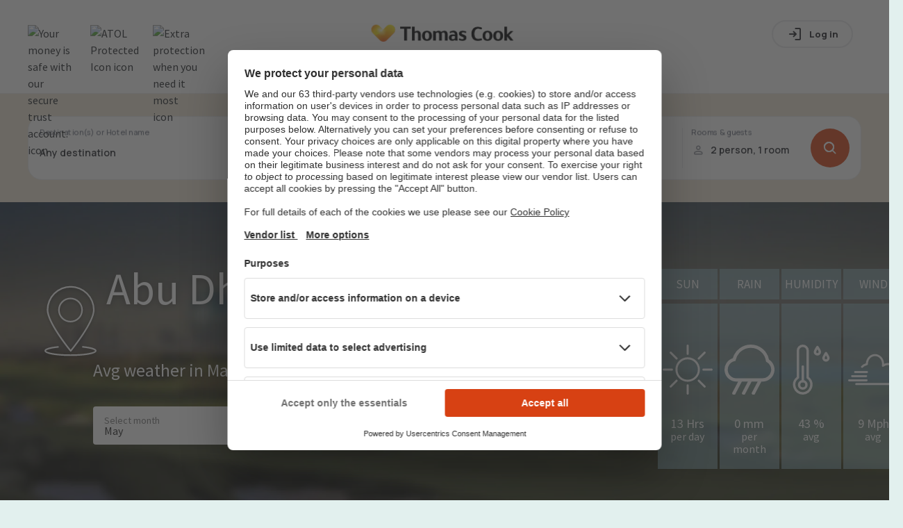

--- FILE ---
content_type: text/css; charset=utf-8
request_url: https://static.thomascook.com/font/112/esky-icons.css
body_size: 4675
content:
@charset "UTF-8";@font-face{font-display:swap;font-family:PintaIcons_112_3c6f97c9;font-style:normal;font-weight:400;src:url(esky-icons-3c6f97c9.woff2) format("woff2"),url(esky-icons-3c6f97c9.woff) format("woff"),url(esky-icons-3c6f97c9.ttf) format("truetype")}[pi-icon]{all:initial;color:inherit;cursor:inherit;display:inline-block;height:var(--pi-icon-size,24px);vertical-align:middle;visibility:inherit;width:var(--pi-icon-size,24px)}[pi-icon]:before{font-family:PintaIcons_112_3c6f97c9!important;font-style:normal;font-variant:normal;font-weight:400!important;line-height:1;text-transform:none;-webkit-font-smoothing:antialiased;-moz-osx-font-smoothing:grayscale;font-size:var(--pi-icon-size,24px)}:root{--pi-icon-font-family:"PintaIcons_112_3c6f97c9";--pi-ic-s-arrow-down:"";--pi-ic-s-arrow-in-down:"";--pi-ic-s-arrow-both-horizontal:"";--pi-ic-s-arrow-corner-left:"";--pi-ic-s-arrow-in:"";--pi-ic-s-arrow-up:"";--pi-ic-s-arrow-right:"";--pi-ic-s-arrow-left:"";--pi-ic-s-arrow-left-right:"";--pi-ic-s-arrow-circle:"";--pi-ic-s-arrow-long-left:"";--pi-ic-s-arrow-long-right:"";--pi-ic-s-arrow-out-up:"";--pi-ic-s-arrow-out:"";--pi-ic-s-arrow-both-vertical:"";--pi-ic-s-arrow-right-corner:"";--pi-ic-s-baggage-registered:"";--pi-ic-s-no-baggage-personal_item:"";--pi-ic-s-baggage-backpack-star:"";--pi-ic-s-baggage-personal-item:"";--pi-ic-s-no-baggage-registered:"";--pi-ic-s-no-baggage-cabin:"";--pi-ic-s-double-bed:"";--pi-ic-s-plane-bed-horizontal:"";--pi-ic-s-double-bed-framed:"";--pi-ic-s-reception-bell:"";--pi-ic-s-bell:"";--pi-ic-s-ringing-bell:"";--pi-ic-s-reception-bell-hand:"";--pi-ic-s-buildings:"";--pi-ic-s-buildings-villa:"";--pi-ic-s-cake:"";--pi-ic-s-cake-plus:"";--pi-ic-s-calendar:"";--pi-ic-s-car-check:"";--pi-ic-s-car:"";--pi-ic-s-check-shield:"";--pi-ic-s-check-out-circle:"";--pi-ic-s-check-badge:"";--pi-ic-s-check:"";--pi-ic-s-percent-badge:"";--pi-ic-s-clock-lines:"";--pi-ic-s-clock-plus:"";--pi-ic-s-clock:"";--pi-ic-s-cloud-rain:"";--pi-ic-s-cloud-rain-snow:"";--pi-ic-s-cross:"";--pi-ic-s-emoji-happy:"";--pi-ic-s-no-eye:"";--pi-ic-s-eye:"";--pi-ic-s-food-fork-spoon:"";--pi-ic-s-globe-continents:"";--pi-ic-s-globe-mesh:"";--pi-ic-s-globe-loupe:"";--pi-ic-s-info-home:"";--pi-ic-s-list-center:"";--pi-ic-s-list-left:"";--pi-ic-s-list-check:"";--pi-ic-s-logo-facebook:"";--pi-ic-s-logo-instagram:"";--pi-ic-s-logo-youtube:"";--pi-ic-s-logo-tripadvisor:"";--pi-ic-s-logo-tiktok:"";--pi-ic-mobile-check:"";--pi-ic-s-mobile-arrow:"";--pi-ic-s-moon-cloud:"";--pi-ic-s-moon:"";--pi-ic-s-note-stack:"";--pi-ic-s-note-stack-pdf:"";--pi-ic-s-note-stack-plus:"";--pi-ic-s-page-note:"";--pi-ic-s-note-on-board:"";--pi-ic-s-on-hand-check:"";--pi-ic-s-on-hand_home:"";--pi-ic-s-on-hand-heart:"";--pi-ic-s-pen-square:"";--pi-ic-s-pen:"";--pi-ic-s-people-with-heart:"";--pi-ic-s-people-group:"";--pi-ic-s-people-in-heart:"";--pi-ic-s-person-cards:"";--pi-ic-s-person-child:"";--pi-ic-s-person-search:"";--pi-ic-s-person-man:"";--pi-ic-s-person-woman:"";--pi-ic-s-person-shield:"";--pi-ic-s-person-id:"";--pi-ic-s-photo-camera:"";--pi-ic-s-photo-stack:"";--pi-ic-s-dog:"";--pi-ic-s-shower:"";--pi-ic-s-bus:"";--pi-ic-s-assistant-navigation:"";--pi-ic-s-map:"";--pi-ic-s-boat:"";--pi-ic-s-piggy-bank:"";--pi-ic-s-price-tag:"";--pi-ic-s-chair:"";--pi-ic-s-compas:"";--pi-ic-s-desktop-windows:"";--pi-ic-s-snowflake:"";--pi-ic-s-parking:"";--pi-ic-s-hamburger:"";--pi-ic-s-pin-round-ground:"";--pi-ic-s-pin-ground:"";--pi-ic-s-pin-location:"";--pi-ic-s-pin:"";--pi-ic-s-fill-plane-arrival:"";--pi-ic-s-plane-multiple:"";--pi-ic-s-plane-departure:"";--pi-ic-s-plane-bed:"";--pi-ic-s-fill-plane-up:"";--pi-ic-s-plane-wing:"";--pi-ic-s-plane-ticket:"";--pi-ic-s-play:"";--pi-ic-s-question-mark:"";--pi-ic-s-question-mark_circle:"";--pi-ic-s-search:"";--pi-ic-s-shopping-bag:"";--pi-ic-s-sport-ball-socker:"";--pi-ic-s-sport-swim:"";--pi-ic-s-sport-cycling-bike:"";--pi-ic-s-square-corners:"";--pi-ic-s-star-half:"";--pi-ic-s-star-circle:"";--pi-ic-s-star-multiple:"";--pi-ic-s-sun:"";--pi-ic-s-sun-water:"";--pi-ic-s-sun-cloud:"";--pi-ic-s-theme-park_mill:"";--pi-ic-s-thermostat:"";--pi-ic-s-umbrella-folded:"";--pi-ic-s-umbrella-unfolded-straight:"";--pi-ic-s-umbrella-table:"";--pi-ic-s-umbrella-unfolded-tilted:"";--pi-ic-s-arrow-trending-down:"";--pi-ic-s-arrow-left-tall:"";--pi-ic-s-calendar-check:"";--pi-ic-s-calendar-arrow:"";--pi-ic-s-book:"";--pi-ic-s-fire:"";--pi-ic-s-gift:"";--pi-ic-s-mask:"";--pi-ic-s-minus:"";--pi-ic-s-link:"";--pi-ic-s-mail:"";--pi-ic-s-phone:"";--pi-ic-s-wallet:"";--pi-ic-s-bulb:"";--pi-ic-s-share:"";--pi-ic-s-plus:"";--pi-ic-s-chat-text:"";--pi-ic-s-chat-empty:"";--pi-ic-s-no-full-circle:"";--pi-ic-s-three-dots:"";--pi-ic-s-emoji-smiling:"";--pi-ic-s-exclamation:"";--pi-ic-s-info-shield:"";--pi-ic-s-money-bill:"";--pi-ic-s-money-back-arrows:"";--pi-ic-s-note-documents-stack:"";--pi-ic-s-package:"";--pi-ic-s-person-circle:"";--pi-ic-s-robot:"";--pi-ic-s-settings:"";--pi-ic-s-sport-running:"";--pi-ic-s-arrow-both-round:"";--pi-ic-s-arrow-both-round-solid:"";--pi-ic-s-baggage-cabin:"";--pi-ic-s-baggage-cabin-solid:"";--pi-ic-s-check-circle:"";--pi-ic-s-check-circle-solid:"";--pi-ic-s-cross-circle-solid:"";--pi-ic-s-cross-circle:"";--pi-ic-s-exclamation-circle-solid:"";--pi-ic-s-exclamation-circle:"";--pi-ic-s-exclamation-triangle-solid:"";--pi-ic-s-exclamation-triangle:"";--pi-ic-s-heart-solid:"";--pi-ic-s-heart:"";--pi-ic-s-info-circle:"";--pi-ic-s-info-circle-solid:"";--pi-ic-s-person-solid:"";--pi-ic-s-person:"";--pi-ic-s-seat:"";--pi-ic-s-seat-solid:"";--pi-ic-s-star:"";--pi-ic-s-star-solid:"";--pi-ic-s-wifi:"";--pi-ic-s-ferry:"";--pi-ic-s-train:"";--pi-ic-s-full-circle-solid:"";--pi-ic-s-full-circle:"";--pi-ic-s-home:"";--pi-ic-s-buildings-eiffel-citybreak:"";--pi-ic-s-umbrella-beach-holidays:"";--pi-ic-s-support-agent:"";--pi-ic-s-atol:"";--pi-ic-s-money-rates:"";--pi-ic-s-thumbs-up-stars:"";--pi-ic-s-tfg:"";--pi-ic-s-pin-heart:"";--pi-ic-s-graph-search-radar-down-up:"";--pi-ic-s-arrow-circle-refresh:"懶";--pi-ic-s-buildings-airport-plane-tower:"螺";--pi-ic-s-money-lock-price:"ﲙ";--pi-ic-s-food-drink-alcohol:"ﲚ";--pi-ic-money-ldp:"ﲜ";--pi-ic-s-closed-door:"*";--pi-ic-s-entertainment-system:"ʗ";--pi-ic-s-all-in-one:"ʘ";--pi-ic-s-power:"ʙ";--pi-ic-s-food-full-meal:"ʚ";--pi-ic-s-food-snack:"ʛ";--pi-ic-s-calendar-clock:"䥬";--pi-ic-s-no-chair-lamp:"䥰";--pi-ic-s-no-arrow-in:"䥱";--pi-ic-s-no-seat:"䥲";--pi-ic-s-no-money-back-arrows:"䥳";--pi-ic-s-no-arrow-both-round:"䥴";--pi-ic-s-leafs:"䥵";--pi-ic-s-no-arrow-sign-right:"䥶";--pi-ic-s-arrow-sign-right:"䥷";--pi-ic-s-co2:"䥸";--pi-ic-s-chair-lamp:"䥹";--pi-ic-s-no-man-sport-running-fast:"䬳";--pi-ic-s-man-sport-running-fast:"䬴";--pi-ic-s-filters:"䴄";--pi-ic-s-medal:"韔";--pi-ic-s-bin:"韖";--pi-ic-s-sun-horizont:"顏";--pi-ic-s-flag:"ꊾ";--pi-ic-s-globe-continent-one:"�";--pi-ic-s-baggage-arrow-table:"";--pi-ic-s-open-door-room:"";--pi-ic-s-bed-framed-house:"";--pi-ic-s-playground:"";--pi-ic-s-sport-gym:"";--pi-ic-s-dry-cleaning:"";--pi-ic-s-kids-pool-swim:"";--pi-ic-s-wheel-chair-person:"";--pi-ic-s-microphone-entertainment:"";--pi-ic-s-music-entertainment:"";--pi-ic-s-bed-single:"";--pi-ic-s-microwave:"";--pi-ic-s-jet-ski-swim:"";--pi-ic-s-sport-ball-beach-volley:"";--pi-ic-s-casino-entertainment:"";--pi-ic-s-water-slide-swim:"";--pi-ic-s-aircondition-wind:"";--pi-ic-s-phone-circle:"";--pi-ic-s-percent:"ﳋ";--pi-ic-s-diamond-luxury:"ﴄ";--pi-ic-s-semi-circle:"ﷇ";--pi-ic-s-chat-two:"﷈";--pi-ic-s-credit-card:"";--pi-ic-s-disable:"";--pi-ic-s-card-stack:"";--pi-ic-s-boarding-pass:"";--pi-ic-s-money-arrow-down:"ᣄ";--pi-ic-s-money-arrow-up:"ᣅ";--pi-ic-s-arrow-both-direction:"ᣆ";--pi-ic-s-money-search-radar:"ᣇ";--pi-ic-s-radar-target:"ᣈ";--pi-ic-s-three-big-dots-horizontal:"ᣉ";--pi-ic-s-three-stars:"ᣊ";--pi-ic-s-layout-asymetric:"ᣋ";--pi-ic-s-layout-column:"ᣍ";--pi-ic-s-mobile-arrow-rotate:"ᣛ";--pi-ic-s-leaf:"ᯣ";--pi-ic-s-baggage-briefcase-solid:"᯳";--pi-ic-s-baggage-briefcase:"᯴";--pi-ic-s-clock-dots:"㡺";--pi-ic-s-photo-stack-star:"䆤";--pi-ic-s-money-badge:"䳶";--pi-ic-s-power-on-off-solid:"帮";--pi-ic-s-power-on-off:"帯";--pi-ic-s-palm-tree:"帰";--pi-ic-s-thunder:"汗";--pi-ic-s-thunder-solid:"汘";--pi-ic-s-chat-bubble:"遂";--pi-ic-s-chat-bubble-solid:"遄";--pi-ic-s-graph-search-radar-down:"遼";--pi-ic-s-whatsapp:"顊";--pi-ic-s-money-bag:"ꂹ"}[pi-icon$=ic-s-arrow-down]:before{content:""}[pi-icon$=ic-s-arrow-in-down]:before{content:""}[pi-icon$=ic-s-arrow-both-horizontal]:before{content:""}[pi-icon$=ic-s-arrow-corner-left]:before{content:""}[pi-icon$=ic-s-arrow-in]:before{content:""}[pi-icon$=ic-s-arrow-up]:before{content:""}[pi-icon$=ic-s-arrow-right]:before{content:""}[pi-icon$=ic-s-arrow-left]:before{content:""}[pi-icon$=ic-s-arrow-left-right]:before{content:""}[pi-icon$=ic-s-arrow-circle]:before{content:""}[pi-icon$=ic-s-arrow-long-left]:before{content:""}[pi-icon$=ic-s-arrow-long-right]:before{content:""}[pi-icon$=ic-s-arrow-out-up]:before{content:""}[pi-icon$=ic-s-arrow-out]:before{content:""}[pi-icon$=ic-s-arrow-both-vertical]:before{content:""}[pi-icon$=ic-s-arrow-right-corner]:before{content:""}[pi-icon$=ic-s-baggage-registered]:before{content:""}[pi-icon$=ic-s-no-baggage-personal_item]:before{content:""}[pi-icon$=ic-s-baggage-backpack-star]:before{content:""}[pi-icon$=ic-s-baggage-personal-item]:before{content:""}[pi-icon$=ic-s-no-baggage-registered]:before{content:""}[pi-icon$=ic-s-no-baggage-cabin]:before{content:""}[pi-icon$=ic-s-double-bed]:before{content:""}[pi-icon$=ic-s-plane-bed-horizontal]:before{content:""}[pi-icon$=ic-s-double-bed-framed]:before{content:""}[pi-icon$=ic-s-reception-bell]:before{content:""}[pi-icon$=ic-s-bell]:before{content:""}[pi-icon$=ic-s-ringing-bell]:before{content:""}[pi-icon$=ic-s-reception-bell-hand]:before{content:""}[pi-icon$=ic-s-buildings]:before{content:""}[pi-icon$=ic-s-buildings-villa]:before{content:""}[pi-icon$=ic-s-cake]:before{content:""}[pi-icon$=ic-s-cake-plus]:before{content:""}[pi-icon$=ic-s-calendar]:before{content:""}[pi-icon$=ic-s-car-check]:before{content:""}[pi-icon$=ic-s-car]:before{content:""}[pi-icon$=ic-s-check-shield]:before{content:""}[pi-icon$=ic-s-check-out-circle]:before{content:""}[pi-icon$=ic-s-check-badge]:before{content:""}[pi-icon$=ic-s-check]:before{content:""}[pi-icon$=ic-s-percent-badge]:before{content:""}[pi-icon$=ic-s-clock-lines]:before{content:""}[pi-icon$=ic-s-clock-plus]:before{content:""}[pi-icon$=ic-s-clock]:before{content:""}[pi-icon$=ic-s-cloud-rain]:before{content:""}[pi-icon$=ic-s-cloud-rain-snow]:before{content:""}[pi-icon$=ic-s-cross]:before{content:""}[pi-icon$=ic-s-emoji-happy]:before{content:""}[pi-icon$=ic-s-no-eye]:before{content:""}[pi-icon$=ic-s-eye]:before{content:""}[pi-icon$=ic-s-food-fork-spoon]:before{content:""}[pi-icon$=ic-s-globe-continents]:before{content:""}[pi-icon$=ic-s-globe-mesh]:before{content:""}[pi-icon$=ic-s-globe-loupe]:before{content:""}[pi-icon$=ic-s-info-home]:before{content:""}[pi-icon$=ic-s-list-center]:before{content:""}[pi-icon$=ic-s-list-left]:before{content:""}[pi-icon$=ic-s-list-check]:before{content:""}[pi-icon$=ic-s-logo-facebook]:before{content:""}[pi-icon$=ic-s-logo-instagram]:before{content:""}[pi-icon$=ic-s-logo-youtube]:before{content:""}[pi-icon$=ic-s-logo-tripadvisor]:before{content:""}[pi-icon$=ic-s-logo-tiktok]:before{content:""}[pi-icon$=ic-mobile-check]:before{content:""}[pi-icon$=ic-s-mobile-arrow]:before{content:""}[pi-icon$=ic-s-moon-cloud]:before{content:""}[pi-icon$=ic-s-moon]:before{content:""}[pi-icon$=ic-s-note-stack]:before{content:""}[pi-icon$=ic-s-note-stack-pdf]:before{content:""}[pi-icon$=ic-s-note-stack-plus]:before{content:""}[pi-icon$=ic-s-page-note]:before{content:""}[pi-icon$=ic-s-note-on-board]:before{content:""}[pi-icon$=ic-s-on-hand-check]:before{content:""}[pi-icon$=ic-s-on-hand_home]:before{content:""}[pi-icon$=ic-s-on-hand-heart]:before{content:""}[pi-icon$=ic-s-pen-square]:before{content:""}[pi-icon$=ic-s-pen]:before{content:""}[pi-icon$=ic-s-people-with-heart]:before{content:""}[pi-icon$=ic-s-people-group]:before{content:""}[pi-icon$=ic-s-people-in-heart]:before{content:""}[pi-icon$=ic-s-person-cards]:before{content:""}[pi-icon$=ic-s-person-child]:before{content:""}[pi-icon$=ic-s-person-search]:before{content:""}[pi-icon$=ic-s-person-man]:before{content:""}[pi-icon$=ic-s-person-woman]:before{content:""}[pi-icon$=ic-s-person-shield]:before{content:""}[pi-icon$=ic-s-person-id]:before{content:""}[pi-icon$=ic-s-photo-camera]:before{content:""}[pi-icon$=ic-s-photo-stack]:before{content:""}[pi-icon$=ic-s-dog]:before{content:""}[pi-icon$=ic-s-shower]:before{content:""}[pi-icon$=ic-s-bus]:before{content:""}[pi-icon$=ic-s-assistant-navigation]:before{content:""}[pi-icon$=ic-s-map]:before{content:""}[pi-icon$=ic-s-boat]:before{content:""}[pi-icon$=ic-s-piggy-bank]:before{content:""}[pi-icon$=ic-s-price-tag]:before{content:""}[pi-icon$=ic-s-chair]:before{content:""}[pi-icon$=ic-s-compas]:before{content:""}[pi-icon$=ic-s-desktop-windows]:before{content:""}[pi-icon$=ic-s-snowflake]:before{content:""}[pi-icon$=ic-s-parking]:before{content:""}[pi-icon$=ic-s-hamburger]:before{content:""}[pi-icon$=ic-s-pin-round-ground]:before{content:""}[pi-icon$=ic-s-pin-ground]:before{content:""}[pi-icon$=ic-s-pin-location]:before{content:""}[pi-icon$=ic-s-pin]:before{content:""}[pi-icon$=ic-s-fill-plane-arrival]:before{content:""}[pi-icon$=ic-s-plane-multiple]:before{content:""}[pi-icon$=ic-s-plane-departure]:before{content:""}[pi-icon$=ic-s-plane-bed]:before{content:""}[pi-icon$=ic-s-fill-plane-up]:before{content:""}[pi-icon$=ic-s-plane-wing]:before{content:""}[pi-icon$=ic-s-plane-ticket]:before{content:""}[pi-icon$=ic-s-play]:before{content:""}[pi-icon$=ic-s-question-mark]:before{content:""}[pi-icon$=ic-s-question-mark_circle]:before{content:""}[pi-icon$=ic-s-search]:before{content:""}[pi-icon$=ic-s-shopping-bag]:before{content:""}[pi-icon$=ic-s-sport-ball-socker]:before{content:""}[pi-icon$=ic-s-sport-swim]:before{content:""}[pi-icon$=ic-s-sport-cycling-bike]:before{content:""}[pi-icon$=ic-s-square-corners]:before{content:""}[pi-icon$=ic-s-star-half]:before{content:""}[pi-icon$=ic-s-star-circle]:before{content:""}[pi-icon$=ic-s-star-multiple]:before{content:""}[pi-icon$=ic-s-sun]:before{content:""}[pi-icon$=ic-s-sun-water]:before{content:""}[pi-icon$=ic-s-sun-cloud]:before{content:""}[pi-icon$=ic-s-theme-park_mill]:before{content:""}[pi-icon$=ic-s-thermostat]:before{content:""}[pi-icon$=ic-s-umbrella-folded]:before{content:""}[pi-icon$=ic-s-umbrella-unfolded-straight]:before{content:""}[pi-icon$=ic-s-umbrella-table]:before{content:""}[pi-icon$=ic-s-umbrella-unfolded-tilted]:before{content:""}[pi-icon$=ic-s-arrow-trending-down]:before{content:""}[pi-icon$=ic-s-arrow-left-tall]:before{content:""}[pi-icon$=ic-s-calendar-check]:before{content:""}[pi-icon$=ic-s-calendar-arrow]:before{content:""}[pi-icon$=ic-s-book]:before{content:""}[pi-icon$=ic-s-fire]:before{content:""}[pi-icon$=ic-s-gift]:before{content:""}[pi-icon$=ic-s-mask]:before{content:""}[pi-icon$=ic-s-minus]:before{content:""}[pi-icon$=ic-s-link]:before{content:""}[pi-icon$=ic-s-mail]:before{content:""}[pi-icon$=ic-s-phone]:before{content:""}[pi-icon$=ic-s-wallet]:before{content:""}[pi-icon$=ic-s-bulb]:before{content:""}[pi-icon$=ic-s-share]:before{content:""}[pi-icon$=ic-s-plus]:before{content:""}[pi-icon$=ic-s-chat-text]:before{content:""}[pi-icon$=ic-s-chat-empty]:before{content:""}[pi-icon$=ic-s-no-full-circle]:before{content:""}[pi-icon$=ic-s-three-dots]:before{content:""}[pi-icon$=ic-s-emoji-smiling]:before{content:""}[pi-icon$=ic-s-exclamation]:before{content:""}[pi-icon$=ic-s-info-shield]:before{content:""}[pi-icon$=ic-s-money-bill]:before{content:""}[pi-icon$=ic-s-money-back-arrows]:before{content:""}[pi-icon$=ic-s-note-documents-stack]:before{content:""}[pi-icon$=ic-s-package]:before{content:""}[pi-icon$=ic-s-person-circle]:before{content:""}[pi-icon$=ic-s-robot]:before{content:""}[pi-icon$=ic-s-settings]:before{content:""}[pi-icon$=ic-s-sport-running]:before{content:""}[pi-icon$=ic-s-arrow-both-round]:before{content:""}[pi-icon$=ic-s-arrow-both-round-solid]:before{content:""}[pi-icon$=ic-s-baggage-cabin]:before{content:""}[pi-icon$=ic-s-baggage-cabin-solid]:before{content:""}[pi-icon$=ic-s-check-circle]:before{content:""}[pi-icon$=ic-s-check-circle-solid]:before{content:""}[pi-icon$=ic-s-cross-circle-solid]:before{content:""}[pi-icon$=ic-s-cross-circle]:before{content:""}[pi-icon$=ic-s-exclamation-circle-solid]:before{content:""}[pi-icon$=ic-s-exclamation-circle]:before{content:""}[pi-icon$=ic-s-exclamation-triangle-solid]:before{content:""}[pi-icon$=ic-s-exclamation-triangle]:before{content:""}[pi-icon$=ic-s-heart-solid]:before{content:""}[pi-icon$=ic-s-heart]:before{content:""}[pi-icon$=ic-s-info-circle]:before{content:""}[pi-icon$=ic-s-info-circle-solid]:before{content:""}[pi-icon$=ic-s-person-solid]:before{content:""}[pi-icon$=ic-s-person]:before{content:""}[pi-icon$=ic-s-seat]:before{content:""}[pi-icon$=ic-s-seat-solid]:before{content:""}[pi-icon$=ic-s-star]:before{content:""}[pi-icon$=ic-s-star-solid]:before{content:""}[pi-icon$=ic-s-wifi]:before{content:""}[pi-icon$=ic-s-ferry]:before{content:""}[pi-icon$=ic-s-train]:before{content:""}[pi-icon$=ic-s-full-circle-solid]:before{content:""}[pi-icon$=ic-s-full-circle]:before{content:""}[pi-icon$=ic-s-home]:before{content:""}[pi-icon$=ic-s-buildings-eiffel-citybreak]:before{content:""}[pi-icon$=ic-s-umbrella-beach-holidays]:before{content:""}[pi-icon$=ic-s-support-agent]:before{content:""}[pi-icon$=ic-s-atol]:before{content:""}[pi-icon$=ic-s-money-rates]:before{content:""}[pi-icon$=ic-s-thumbs-up-stars]:before{content:""}[pi-icon$=ic-s-tfg]:before{content:""}[pi-icon$=ic-s-pin-heart]:before{content:""}[pi-icon$=ic-s-graph-search-radar-down-up]:before{content:""}[pi-icon$=ic-s-arrow-circle-refresh]:before{content:"懶"}[pi-icon$=ic-s-buildings-airport-plane-tower]:before{content:"螺"}[pi-icon$=ic-s-money-lock-price]:before{content:"ﲙ"}[pi-icon$=ic-s-food-drink-alcohol]:before{content:"ﲚ"}[pi-icon$=ic-money-ldp]:before{content:"ﲜ"}[pi-icon$=ic-s-closed-door]:before{content:"*"}[pi-icon$=ic-s-entertainment-system]:before{content:"ʗ"}[pi-icon$=ic-s-all-in-one]:before{content:"ʘ"}[pi-icon$=ic-s-power]:before{content:"ʙ"}[pi-icon$=ic-s-food-full-meal]:before{content:"ʚ"}[pi-icon$=ic-s-food-snack]:before{content:"ʛ"}[pi-icon$=ic-s-calendar-clock]:before{content:"䥬"}[pi-icon$=ic-s-no-chair-lamp]:before{content:"䥰"}[pi-icon$=ic-s-no-arrow-in]:before{content:"䥱"}[pi-icon$=ic-s-no-seat]:before{content:"䥲"}[pi-icon$=ic-s-no-money-back-arrows]:before{content:"䥳"}[pi-icon$=ic-s-no-arrow-both-round]:before{content:"䥴"}[pi-icon$=ic-s-leafs]:before{content:"䥵"}[pi-icon$=ic-s-no-arrow-sign-right]:before{content:"䥶"}[pi-icon$=ic-s-arrow-sign-right]:before{content:"䥷"}[pi-icon$=ic-s-co2]:before{content:"䥸"}[pi-icon$=ic-s-chair-lamp]:before{content:"䥹"}[pi-icon$=ic-s-no-man-sport-running-fast]:before{content:"䬳"}[pi-icon$=ic-s-man-sport-running-fast]:before{content:"䬴"}[pi-icon$=ic-s-filters]:before{content:"䴄"}[pi-icon$=ic-s-medal]:before{content:"韔"}[pi-icon$=ic-s-bin]:before{content:"韖"}[pi-icon$=ic-s-sun-horizont]:before{content:"顏"}[pi-icon$=ic-s-flag]:before{content:"ꊾ"}[pi-icon$=ic-s-globe-continent-one]:before{content:"�"}[pi-icon$=ic-s-baggage-arrow-table]:before{content:""}[pi-icon$=ic-s-open-door-room]:before{content:""}[pi-icon$=ic-s-bed-framed-house]:before{content:""}[pi-icon$=ic-s-playground]:before{content:""}[pi-icon$=ic-s-sport-gym]:before{content:""}[pi-icon$=ic-s-dry-cleaning]:before{content:""}[pi-icon$=ic-s-kids-pool-swim]:before{content:""}[pi-icon$=ic-s-wheel-chair-person]:before{content:""}[pi-icon$=ic-s-microphone-entertainment]:before{content:""}[pi-icon$=ic-s-music-entertainment]:before{content:""}[pi-icon$=ic-s-bed-single]:before{content:""}[pi-icon$=ic-s-microwave]:before{content:""}[pi-icon$=ic-s-jet-ski-swim]:before{content:""}[pi-icon$=ic-s-sport-ball-beach-volley]:before{content:""}[pi-icon$=ic-s-casino-entertainment]:before{content:""}[pi-icon$=ic-s-water-slide-swim]:before{content:""}[pi-icon$=ic-s-aircondition-wind]:before{content:""}[pi-icon$=ic-s-phone-circle]:before{content:""}[pi-icon$=ic-s-percent]:before{content:"ﳋ"}[pi-icon$=ic-s-diamond-luxury]:before{content:"ﴄ"}[pi-icon$=ic-s-semi-circle]:before{content:"ﷇ"}[pi-icon$=ic-s-chat-two]:before{content:"﷈"}[pi-icon$=ic-s-credit-card]:before{content:""}[pi-icon$=ic-s-disable]:before{content:""}[pi-icon$=ic-s-card-stack]:before{content:""}[pi-icon$=ic-s-boarding-pass]:before{content:""}[pi-icon$=ic-s-money-arrow-down]:before{content:"ᣄ"}[pi-icon$=ic-s-money-arrow-up]:before{content:"ᣅ"}[pi-icon$=ic-s-arrow-both-direction]:before{content:"ᣆ"}[pi-icon$=ic-s-money-search-radar]:before{content:"ᣇ"}[pi-icon$=ic-s-radar-target]:before{content:"ᣈ"}[pi-icon$=ic-s-three-big-dots-horizontal]:before{content:"ᣉ"}[pi-icon$=ic-s-three-stars]:before{content:"ᣊ"}[pi-icon$=ic-s-layout-asymetric]:before{content:"ᣋ"}[pi-icon$=ic-s-layout-column]:before{content:"ᣍ"}[pi-icon$=ic-s-mobile-arrow-rotate]:before{content:"ᣛ"}[pi-icon$=ic-s-leaf]:before{content:"ᯣ"}[pi-icon$=ic-s-baggage-briefcase-solid]:before{content:"᯳"}[pi-icon$=ic-s-baggage-briefcase]:before{content:"᯴"}[pi-icon$=ic-s-clock-dots]:before{content:"㡺"}[pi-icon$=ic-s-photo-stack-star]:before{content:"䆤"}[pi-icon$=ic-s-money-badge]:before{content:"䳶"}[pi-icon$=ic-s-power-on-off-solid]:before{content:"帮"}[pi-icon$=ic-s-power-on-off]:before{content:"帯"}[pi-icon$=ic-s-palm-tree]:before{content:"帰"}[pi-icon$=ic-s-thunder]:before{content:"汗"}[pi-icon$=ic-s-thunder-solid]:before{content:"汘"}[pi-icon$=ic-s-chat-bubble]:before{content:"遂"}[pi-icon$=ic-s-chat-bubble-solid]:before{content:"遄"}[pi-icon$=ic-s-graph-search-radar-down]:before{content:"遼"}[pi-icon$=ic-s-whatsapp]:before{content:"顊"}[pi-icon$=ic-s-money-bag]:before{content:"ꂹ"}

--- FILE ---
content_type: application/javascript; charset=UTF-8
request_url: https://www.thomascook.com/holidays/weather/_next/static/chunks/324.887e344d1e664abd.js
body_size: 2172
content:
(self.webpackChunk_N_E=self.webpackChunk_N_E||[]).push([[324],{805:a=>{a.exports={mainInfo:"MainInfo_mainInfo__yn697",locationIcon:"MainInfo_locationIcon__DbScX",titleContainer:"MainInfo_titleContainer__yQhCQ",destinationTitle:"MainInfo_destinationTitle___9Opn",destinationSubtitle:"MainInfo_destinationSubtitle__mzi10",avgTemp:"MainInfo_avgTemp__3bkB1",weatherCardContainer:"MainInfo_weatherCardContainer__a6TX_"}},2049:a=>{a.exports={weatherCardAvg:"WeatherCard_weatherCardAvg__yxXp4",svgIcon:"WeatherCard_svgIcon__4I9bQ",weatherCardHead:"WeatherCard_weatherCardHead__9943v",weatherCardBody:"WeatherCard_weatherCardBody__D29nw",weatherCardIcon:"WeatherCard_weatherCardIcon__ldsWW",weatherCardText:"WeatherCard_weatherCardText__RZsFd"}},3324:(a,e,t)=>{"use strict";t.r(e),t.d(e,{default:()=>V});var n,r,i,l,s,c,o,d=t(1932),h=t(9099),v=t(8230),m=t.n(v),p=t(805),g=t.n(p),w=t(9164),x=t(4232);function u(){return(u=Object.assign?Object.assign.bind():function(a){for(var e=1;e<arguments.length;e++){var t=arguments[e];for(var n in t)({}).hasOwnProperty.call(t,n)&&(a[n]=t[n])}return a}).apply(null,arguments)}let _=a=>x.createElement("svg",u({xmlns:"http://www.w3.org/2000/svg",viewBox:"0 0 98 98"},a),n||(n=x.createElement("path",{d:"M49 24.83a24 24 0 1 0 24 24 24 24 0 0 0-24-24m0 44a19.94 19.94 0 1 1 20-19.97A20 20 0 0 1 49 68.8zM20.28 49a2.05 2.05 0 0 0-2.05-2.05H2.05a2.05 2.05 0 1 0 0 4.1h16.18A2.05 2.05 0 0 0 20.28 49m75.67-2.05H79.77a2.05 2.05 0 1 0 0 4.1h16.18a2.05 2.05 0 1 0 0-4.1M49 77.72a2.05 2.05 0 0 0-2.05 2.05V96a2.05 2.05 0 0 0 4.1 0V79.77A2.05 2.05 0 0 0 49 77.72m0-57.44a2.05 2.05 0 0 0 2.05-2.05V2.05a2.05 2.05 0 1 0-4.1 0v16.18A2.05 2.05 0 0 0 49 20.28M25.79 69.31 14.35 80.75a2.05 2.05 0 1 0 2.9 2.9l11.44-11.44a2.05 2.05 0 1 0-2.9-2.9m46.42-40.62 11.44-11.44a2.05 2.05 0 1 0-2.9-2.9L69.31 25.79a2.05 2.05 0 1 0 2.9 2.9m0 40.62a2.05 2.05 0 1 0-2.9 2.9l11.44 11.44a2.05 2.05 0 1 0 2.9-2.9zM25.79 28.69a2.05 2.05 0 1 0 2.9-2.9L17.25 14.35a2.05 2.05 0 0 0-2.9 2.9z"})));function j(){return(j=Object.assign?Object.assign.bind():function(a){for(var e=1;e<arguments.length;e++){var t=arguments[e];for(var n in t)({}).hasOwnProperty.call(t,n)&&(a[n]=t[n])}return a}).apply(null,arguments)}let f=a=>x.createElement("svg",j({xmlns:"http://www.w3.org/2000/svg",viewBox:"0 0 90.08 90.08"},a),r||(r=x.createElement("path",{d:"M80.17 26.93A33.35 33.35 0 0 0 47.27 0 33.76 33.76 0 0 0 15 24.55a21.56 21.56 0 0 0 6.61 42.09h3l-10 19.1a3 3 0 1 0 5.26 2.75l11.4-21.85h10.89l-10 19.1a3 3 0 1 0 5.26 2.75l11.44-21.85h10.89l-10 19.1A3 3 0 1 0 55 88.49l11.45-21.85h2.07a21.56 21.56 0 0 0 11.65-39.71M68.52 60.7h-47a15.62 15.62 0 0 1-3.49-30.85l1.83-.42.4-1.84a27.77 27.77 0 0 1 27-21.66 27.46 27.46 0 0 1 27.29 23.32l.23 1.44 1.22.7a15.62 15.62 0 0 1-7.48 29.31"})));function C(){return(C=Object.assign?Object.assign.bind():function(a){for(var e=1;e<arguments.length;e++){var t=arguments[e];for(var n in t)({}).hasOwnProperty.call(t,n)&&(a[n]=t[n])}return a}).apply(null,arguments)}let A=a=>x.createElement("svg",C({xmlns:"http://www.w3.org/2000/svg",viewBox:"0 0 48 29.81"},a),i||(i=x.createElement("path",{d:"M38.28 29.81H7.76a1 1 0 0 1 0-2h30.52c4.26 0 7.72-3.87 7.72-8.62s-3.46-8.62-7.72-8.62A7.1 7.1 0 0 0 34 12a1 1 0 0 1-1.59-1 8.4 8.4 0 0 0 .13-1.49c0-4.17-3-7.56-6.76-7.56S19 5.39 19 9.56a1.11 1.11 0 0 1-.82 1.11 7.4 7.4 0 0 0-4.12 2.26 1 1 0 0 1-1.45-1.37A9.5 9.5 0 0 1 17 8.89C17.35 3.93 21.15 0 25.77 0c4.77 0 8.67 4.19 8.76 9.39a9 9 0 0 1 3.76-.83c5.36 0 9.72 4.76 9.72 10.62s-4.37 10.63-9.73 10.63"})),l||(l=x.createElement("path",{d:"M18.09 18.22H6.7a1 1 0 0 1 0-2h11.39a1 1 0 0 1 0 2m-.8 3.94H3.85a1 1 0 1 1 0-2h13.44a1 1 0 0 1 0 2m.44 4.03H1a1 1 0 0 1 0-2h16.73a1 1 0 0 1 0 2"})));function M(){return(M=Object.assign?Object.assign.bind():function(a){for(var e=1;e<arguments.length;e++){var t=arguments[e];for(var n in t)({}).hasOwnProperty.call(t,n)&&(a[n]=t[n])}return a}).apply(null,arguments)}let I=a=>x.createElement("svg",M({xmlns:"http://www.w3.org/2000/svg",viewBox:"0 0 30 41"},a),s||(s=x.createElement("path",{d:"M8 0a5 5 0 0 0-5 5v21.6a8.18 8.18 0 0 0-2.64 8.7A8 8 0 0 0 8 41a8 8 0 0 0 7.64-5.71A8.17 8.17 0 0 0 13 26.6V5a5 5 0 0 0-5-5m0 2a3 3 0 0 1 3 3v22.52l.42.3a6.21 6.21 0 0 1 2.3 6.89A6 6 0 0 1 8 39a6 6 0 0 1-5.73-4.29 6.22 6.22 0 0 1 2.3-6.89l.43-.3V5a3 3 0 0 1 3-3"})),c||(c=x.createElement("path",{d:"M8 29a4 4 0 1 0 4 4 4 4 0 0 0-4-4m0 2a2 2 0 1 1-2 2 2 2 0 0 1 2-2"})),o||(o=x.createElement("path",{d:"M8 17a1 1 0 0 0-1 1v12a1 1 0 0 0 2 0V18a1 1 0 0 0-1-1M20 1a1 1 0 0 0-.79.43s-.52.75-1 1.65a15 15 0 0 0-.74 1.42A3.5 3.5 0 0 0 17 6a3 3 0 1 0 6 0 3.5 3.5 0 0 0-.4-1.49 15 15 0 0 0-.74-1.42c-.52-.9-1-1.65-1-1.65A1 1 0 0 0 20 1m0 2.87.13.21a13 13 0 0 1 .64 1.22A5 5 0 0 1 21 6a1 1 0 1 1-2 0 5 5 0 0 1 .23-.69 13 13 0 0 1 .64-1.22zM27 6a1 1 0 0 0-.79.43s-.52.75-1 1.65a15 15 0 0 0-.74 1.42A3.5 3.5 0 0 0 24 11a3 3 0 1 0 6 0 3.5 3.5 0 0 0-.4-1.49 15 15 0 0 0-.74-1.42c-.52-.9-1-1.65-1-1.65A1 1 0 0 0 27 6m0 2.87.13.21a13 13 0 0 1 .64 1.22 5 5 0 0 1 .23.7 1 1 0 1 1-2 0 5 5 0 0 1 .23-.69 13 13 0 0 1 .64-1.22z"})));var b=t(2049),y=t.n(b),N=t(7876);let E=({title:a,data:e,description:t,unit:n,children:r})=>(0,N.jsxs)("div",{className:y().weatherCardAvg,children:[(0,N.jsx)("div",{className:y().weatherCardHead,children:a}),(0,N.jsxs)("div",{className:y().weatherCardBody,children:[(0,N.jsx)("div",{className:y().weatherCardIcon,children:(0,N.jsx)("svg",{className:y().svgIcon,children:r})}),(0,N.jsxs)("div",{className:y().weatherCardText,children:[e," ",n,t&&(0,N.jsx)("span",{children:t})]})]})]});var O=t(5945),H=t(7886),S=t(2688);let T=(a,e)=>{let t=a.split("/");return t.pop(),e?t[t.length-1]=e.toLocaleLowerCase():t[t.length-1]="forecast",t.join("/")},B=({destinationName:a,avgWeatherData:e,month:t})=>{let{asPath:n}=(0,h.useRouter)(),r=(0,S.A)();return e?(0,N.jsxs)("div",{className:g().mainInfo,children:[(0,N.jsx)("div",{className:g().locationIcon,children:(0,N.jsx)(w.A,{fill:"white",heigth:"75",width:"75"})}),(0,N.jsxs)("div",{className:g().titleContainer,children:[(0,N.jsx)("h1",{className:g().destinationTitle,children:a}),(0,N.jsxs)("div",{className:g().destinationSubtitle,children:["Avg weather in ",t]}),(0,N.jsx)(O.dE,{placeHolder:"Select month",onSelect:a=>{let e=T(n,a);r.push(e)},initialValue:t})]}),(0,N.jsxs)("div",{style:{alignItems:"center",display:"flex",flexDirection:"column",marginBottom:"24px"},children:[(0,N.jsxs)("div",{className:g().avgTemp,children:[e.avgMaxTemp,(0,N.jsx)("sup",{children:"\xb0"})]}),(0,N.jsx)(m(),{href:T(n),passHref:!0,legacyBehavior:!0,children:(0,N.jsx)(H.A,{children:"View live forecast"})})]}),(0,N.jsxs)("div",{className:g().weatherCardContainer,children:[(0,N.jsx)(E,{title:"SUN",data:e.avgSunHour,description:"per day",unit:"Hrs",children:(0,N.jsx)(_,{})}),(0,N.jsx)(E,{title:"RAIN",data:e.avgMonthlyRainfall,description:"per month",unit:"mm",children:(0,N.jsx)(f,{})}),(0,N.jsx)(E,{title:"HUMIDITY",data:e.avgHumidity,description:"avg",unit:"%",children:(0,N.jsx)(I,{})}),(0,N.jsx)(E,{title:"WIND",data:e.avgWindSpeed_mph,description:"avg",unit:"Mph",children:(0,N.jsx)(A,{})})]})]}):(0,N.jsx)("h1",{children:"Not found"})};var W=t(5528);let V=({destination:a,weatherAverageData:e,portfolio:t,month:n=""})=>(0,N.jsxs)(N.Fragment,{children:[(0,N.jsx)(W.A,{portfolio:t}),(0,N.jsx)(d.A,{alt:a?.destinationName,imageUrl:a?.introImage,height:"500",children:(0,N.jsx)(B,{destinationName:a?.monthlySeoData?.title?.replace(/ \| Thomas Cook$/,""),avgWeatherData:e,month:n})})]})},9164:(a,e,t)=>{"use strict";t.d(e,{A:()=>l});var n,r=t(4232);function i(){return(i=Object.assign?Object.assign.bind():function(a){for(var e=1;e<arguments.length;e++){var t=arguments[e];for(var n in t)({}).hasOwnProperty.call(t,n)&&(a[n]=t[n])}return a}).apply(null,arguments)}let l=a=>r.createElement("svg",a,r.createElement("svg",i({viewBox:"0 0 67 90"},a),n||(n=r.createElement("path",{d:"M49.36 30.92a15.88 15.88 0 1 0-15.87 15.87 15.89 15.89 0 0 0 15.87-15.87m-29.75 0a13.88 13.88 0 1 1 13.88 13.87 13.89 13.89 0 0 1-13.88-13.87M67 83.32C67 88.6 45.07 90 33.49 90S0 88.6 0 83.32c0-2.8 5.85-4.79 17.39-5.94a1 1 0 0 1 .2 2C4.77 80.65 2 82.85 2 83.32 2 84.91 13.11 88 33.49 88S65 84.91 65 83.32c0-.48-2.8-2.7-15.75-4a1 1 0 0 1 .2-2c11.61 1.19 17.55 3.19 17.55 6m-34 .78a1 1 0 0 0 .78.37 1 1 0 0 0 .78-.37L36 82.21c1.16-1.43 28.44-35.27 28.44-51.46a30.75 30.75 0 0 0-61.5 0C3 46.59 28.5 78.61 31.41 82.21zM33.73 2a28.78 28.78 0 0 1 28.76 28.75c0 15.49-26.85 48.79-28 50.2l-.77.94-.72-.94c-1.18-1.42-28-34.79-28-50.2A28.78 28.78 0 0 1 33.73 2"}))))}}]);

--- FILE ---
content_type: application/javascript; charset=UTF-8
request_url: https://www.thomascook.com/holidays/weather/_next/static/chunks/945-6180feb85be41e3e.js
body_size: 8576
content:
(self.webpackChunk_N_E=self.webpackChunk_N_E||[]).push([[945],{2094:a=>{a.exports={select:"SelectComponent_select__coKF3",selectInitial:"SelectComponent_selectInitial__rs5pk",input:"SelectComponent_input__mCxJR",arrow:"SelectComponent_arrow__kef42",arrowOpened:"SelectComponent_arrowOpened__hZX8_",ul:"SelectComponent_ul__rcotb",opened:"SelectComponent_opened__l4ARD",placeholder:"SelectComponent_placeholder__6Gjyd",selected:"SelectComponent_selected__ENHYG",child:"SelectComponent_child__U2cRX",sublabel:"SelectComponent_sublabel__GpaTQ",noAction:"SelectComponent_noAction__IN7Eg"}},5165:a=>{a.exports={child:"TypeAhead_child__Zc7jB",message:"TypeAhead_message__C9IOM"}},5945:(a,e,l)=>{"use strict";l.d(e,{pj:()=>O,dE:()=>I});var r,s=l(5039),i=l.n(s),t=l(4232);let n=function(a,e){(0,t.useEffect)(()=>{let l=l=>{!a.current||a.current.contains(l.target)||e(l)};return document.addEventListener("mousedown",l),document.addEventListener("touchstart",l),()=>{document.removeEventListener("mousedown",l),document.removeEventListener("touchstart",l)}})};function b(){return(b=Object.assign?Object.assign.bind():function(a){for(var e=1;e<arguments.length;e++){var l=arguments[e];for(var r in l)({}).hasOwnProperty.call(l,r)&&(a[r]=l[r])}return a}).apply(null,arguments)}let u=a=>t.createElement("svg",b({xmlns:"http://www.w3.org/2000/svg",viewBox:"0 0 24 24"},a),r||(r=t.createElement("path",{d:"M23.79 23.791a.717.717 0 0 1-1.013 0l-6.708-6.686a9.77 9.77 0 0 1-12.216.347A9.695 9.695 0 0 1 .905 5.63C2.83 1.487 7.39-.759 11.86.233c4.47.991 7.645 4.952 7.628 9.518a9.65 9.65 0 0 1-2.407 6.342l6.707 6.687a.71.71 0 0 1 0 1.011zm-5.805-14.04c0-4.557-3.706-8.25-8.276-8.25S1.433 5.194 1.433 9.75 5.138 18 9.709 18s8.276-3.694 8.276-8.25z"})));var c=l(5165),o=l.n(c),d=l(7876);let p=({message:a,onTypeAheadHandler:e,focused:l})=>(0,d.jsxs)(d.Fragment,{children:[a&&(0,d.jsx)("div",{className:o().message,children:a}),(0,d.jsxs)("div",{className:o().child,children:[(0,d.jsx)("input",{id:"typeahead","data-testid":"typeahead",onChange:e,ref:a=>{l&&a?.focus()}}),(0,d.jsx)(u,{style:{height:"24px",width:"24px",fill:"lightgray",position:"absolute",right:"30px",top:"8px"}})]})]});var L=l(6284),f=l(1626);function v(a,e){var l=Object.keys(a);if(Object.getOwnPropertySymbols){var r=Object.getOwnPropertySymbols(a);e&&(r=r.filter(function(e){return Object.getOwnPropertyDescriptor(a,e).enumerable})),l.push.apply(l,r)}return l}function g(a){for(var e=1;e<arguments.length;e++){var l=null!=arguments[e]?arguments[e]:{};e%2?v(Object(l),!0).forEach(function(e){(0,L.A)(a,e,l[e])}):Object.getOwnPropertyDescriptors?Object.defineProperties(a,Object.getOwnPropertyDescriptors(l)):v(Object(l)).forEach(function(e){Object.defineProperty(a,e,Object.getOwnPropertyDescriptor(l,e))})}return a}let m=f.Ay.li.withConfig({displayName:"Option__OptionItem",componentId:"sc-15zu4rv-0"})(["padding:1rem;display:none;height:60px;&:hover{background:rgba(0,0,0,0.04);cursor:pointer;}&:focus{box-shadow:inset 0 0 0 1px ",";border:1px solid ",";outline:none;}"," ",""],({theme:a})=>a.colors.secondary,({theme:a})=>a.colors.secondary,({selected:a,theme:e})=>a&&(0,f.AH)(["background:",";position:relative;&:after{content:' ';position:absolute;right:1rem;width:20px;height:14px;border:1px solid ",";border-top:none;border-right:none;transform:rotate(-45deg);}&:hover{background-color:",";}"],e.colors.secondary50,e.colors.secondary,e.colors.secondary50),({bold:a})=>a&&(0,f.AH)(["font-weight:bold;"])),y=a=>(0,d.jsx)(m,g(g({},a),{},{onClick:()=>a.selectHandler(a.value,a.label),children:a.children}));var k=l(2094),h=l.n(k);let C=({options:a,placeHolder:e,initialValue:l,useTypeAhead:r=!1,onSelect:s,onFocus:b,onTypeAheadHandler:u})=>{let c=(0,t.useRef)(null),{0:o,1:L}=(0,t.useState)(),{0:f,1:v}=(0,t.useState)(!1);(0,t.useEffect)(()=>{let e=Array.isArray(a)&&a.filter(a=>a?.selected).pop();e&&L(e.label)},[a]),n(c,v.bind(void 0,!1));let g=(a,e)=>{L(e),s(a),v(!1)},m=i()([h().select,{[h().selectInitial]:!l&&!o}]),k=i()([h().input,h().arrow,{[h().arrowOpened]:f}]),C=a?.length==0?"Not found":"";return(0,d.jsx)(d.Fragment,{children:(0,d.jsxs)("div",{className:m,"data-value":e,ref:c,onFocus:b,children:[(0,d.jsx)("div",{role:"button",tabIndex:0,className:k,onClick:()=>v(!f),onKeyPress:()=>null,children:(0,d.jsxs)("span",{className:h().placeholder,children:[" ",o||l]})}),r&&f&&(0,d.jsx)(p,{focused:f,onTypeAheadHandler:u,message:C}),(a=>{let e=i()([h().ul,{[h().opened]:f}]);return(0,d.jsx)("ul",{className:e,"data-testid":"select-ul",children:Array.isArray(a)&&a.map(a=>{if(!a)return;let e=a?.label==o,l=a.parent;return(0,d.jsx)(y,{label:a.label,value:a.value,selected:e,bold:l,selectHandler:g,children:(0,d.jsxs)("div",{children:[a.label,(0,d.jsx)("span",{className:h().sublabel,children:a.subLabel})]})},a.label+a.value)})})})(a)]})})};var S=l(5488),j=l(1040),A=l(91);let G=[{label:"Abu Dhabi",value:"/middle-east/abu-dhabi/",selected:!1,parent:!0,subLabel:"Middle east",filterLabel:"middle east abu dhabi"},{label:"Africa",value:"/africa/",selected:!1,parent:!0,subLabel:"",filterLabel:"africa"},{label:"Agadir",value:"/morocco/agadir/",selected:!1,parent:!1,subLabel:"Morocco",filterLabel:"morocco agadir"},{label:"Aghios Nikolaos",value:"/greece/greek-islands/crete/aghios-nikolaos/",selected:!1,parent:!1,subLabel:"Greece - Crete",filterLabel:"greece crete aghios nikolaos"},{label:"Alanya",value:"/turkey/antalya-region/alanya/",selected:!1,parent:!1,subLabel:"Turkey - Antalya",filterLabel:"turkey antalya alanya"},{label:"Albufeira",value:"/portugal/algarve/albufeira/",selected:!1,parent:!1,subLabel:"Portugal - Algarve",filterLabel:"portugal algarve albufeira"},{label:"Alcudia",value:"/spain/balearic-islands/majorca/alcudia/",selected:!1,parent:!1,subLabel:"Spain - Balearic islands - Majorca",filterLabel:"spain balearic islands majorca alcudia"},{label:"Algarve",value:"/portugal/algarve/",selected:!1,parent:!1,subLabel:"Portugal",filterLabel:"portugal algarve"},{label:"Altinkum",value:"/turkey/aegean-riviera/altinkum/",selected:!1,parent:!1,subLabel:"Turkey - Aegean riviera",filterLabel:"turkey aegean altinkum"},{label:"Alvor",value:"/portugal/algarve/alvor/",selected:!1,parent:!1,subLabel:"Portugal - Algarve",filterLabel:"portugal algarve alvor"},{label:"Alykanas",value:"/greece/greek-islands/zante/alykanas/",selected:!1,parent:!1,subLabel:"Greece - Zante",filterLabel:"greece zante alykanas"},{label:"Amalfi",value:"/italy/campania/amalfi-coast/amalfi/",selected:!1,parent:!0,subLabel:"Italy",filterLabel:"italy amalfi"},{label:"Amsterdam",value:"/amsterdam/",selected:!1,parent:!0,subLabel:"",filterLabel:"amsterdam"},{label:"Andalusia",value:"/spain/andalusia/",selected:!1,parent:!0,subLabel:"Spain",filterLabel:"spain andalusia"},{label:"Antalya",value:"/turkey/antalya-region/",selected:!1,parent:!0,subLabel:"Turkey",filterLabel:"turkey antalya"},{label:"Antigua",value:"/antigua/",selected:!1,parent:!0,subLabel:"Caribbean",filterLabel:"caribbean antigua"},{label:"Arillas",value:"/greece/greek-islands/corfu/arillas/",selected:!1,parent:!1,subLabel:"Greece - Corfu",filterLabel:"greece corfu arillas"},{label:"Arpora",value:"/india/goa/arpora/",selected:!1,parent:!1,subLabel:"India - Goa",filterLabel:"india goa arpora"},{label:"Asia",value:"/asia/",selected:!1,parent:!0,subLabel:"",filterLabel:"asia"},{label:"Athens",value:"/greece/athens/",selected:!1,parent:!0,subLabel:"Greece",filterLabel:"greece athens"},{label:"Ayia Napa",value:"/cyprus/ayia-napa/",selected:!1,parent:!1,subLabel:"Cyprus",filterLabel:"cyprus ayia napa"},{label:"Bahamas",value:"/bahamas/",selected:!1,parent:!0,subLabel:"Caribbean",filterLabel:"caribbean bahamas"},{label:"Balearic Islands",value:"/spain/balearic-islands/",selected:!1,parent:!0,subLabel:"Spain",filterLabel:"spain balearic islands"},{label:"Bali",value:"/indonesia/bali/",selected:!1,parent:!1,subLabel:"Asia",filterLabel:"asia bali"},{label:"Banff",value:"/canada/banff/",selected:!1,parent:!0,subLabel:"Canada",filterLabel:"canada banff"},{label:"Banjul",value:"/gambia/banjul/",selected:!1,parent:!1,subLabel:"Gambia",filterLabel:"gambia banjul"},{label:"Bansko",value:"/bulgaria/blagoevgrad/bansko/",selected:!1,parent:!1,subLabel:"Bulgaria",filterLabel:"bulgaria bansko"},{label:"Barbados",value:"/barbados/",selected:!1,parent:!0,subLabel:"Caribbean",filterLabel:"caribbean barbados"},{label:"Barcelona",value:"/spain/barcelona/",selected:!1,parent:!0,subLabel:"Spain",filterLabel:"spain barcelona"},{label:"Bavaro",value:"/dominican-republic/punta-cana/bavaro/",selected:!1,parent:!1,subLabel:"Caribbean - Dominican republic - Punta cana",filterLabel:"caribbean dominican republic punta cana bavaro"},{label:"Beldibi",value:"/turkey/antalya-region/beldibi/",selected:!1,parent:!1,subLabel:"Turkey - Antalya",filterLabel:"turkey antalya beldibi"},{label:"Belek",value:"/turkey/antalya-region/belek/",selected:!1,parent:!1,subLabel:"Turkey - Antalya",filterLabel:"turkey antalya belek"},{label:"Benalmadena",value:"/spain/andalusia/costa-del-sol/benalmadena/",selected:!1,parent:!1,subLabel:"Spain - Andalusia - Costa del sol",filterLabel:"spain andalusia costa del sol benalmadena"},{label:"Benidorm",value:"/spain/costa-blanca/benidorm/",selected:!1,parent:!1,subLabel:"Spain - Costa blanca",filterLabel:"spain costa blanca benidorm"},{label:"Berlin",value:"/germany/berlin/",selected:!1,parent:!0,subLabel:"Germany",filterLabel:"germany berlin"},{label:"Bijilo",value:"/gambia/bijilo/",selected:!1,parent:!1,subLabel:"Gambia",filterLabel:"gambia bijilo"},{label:"Bodrum",value:"/turkey/aegean-riviera/bodrum/",selected:!1,parent:!1,subLabel:"Turkey - Aegean Riviera",filterLabel:"turkey aegean bodrum"},{label:"Borovets",value:"/bulgaria/borovets/",selected:!1,parent:!0,subLabel:"Bulgaria",filterLabel:"bulgaria borovets"},{label:"Boston",value:"/usa/massachusetts/boston/",selected:!1,parent:!0,subLabel:"Usa",filterLabel:"usa boston"},{label:"Brac Island",value:"/croatia/middle-dalmatia/brac-island/",selected:!1,parent:!1,subLabel:"Croatia - Middle Dalmatia",filterLabel:"croatia middle dalmatia brac island"},{label:"Brufut Heights",value:"/gambia/brufut-heights/",selected:!1,parent:!1,subLabel:"Gambia",filterLabel:"gambia brufut heights"},{label:"Bruges",value:"/bruges/",selected:!1,parent:!0,subLabel:"",filterLabel:"bruges"},{label:"Budapest",value:"/hungary/budapest/",selected:!1,parent:!0,subLabel:"",filterLabel:"budapest"},{label:"Bugibba",value:"/malta/bugibba/",selected:!1,parent:!1,subLabel:"Malta",filterLabel:"malta bugibba"},{label:"Bulgaria",value:"/bulgaria/",selected:!1,parent:!0,subLabel:"",filterLabel:"bulgaria"},{label:"Cala Bona",value:"/spain/balearic-islands/majorca/cala-bona/",selected:!1,parent:!1,subLabel:"Spain - Balearic islands - Majorca",filterLabel:"spain balearic islands majorca cala bona"},{label:"Cala d'Or",value:"/spain/balearic-islands/majorca/cala-dor/",selected:!1,parent:!1,subLabel:"Spain - Balearic islands - Majorca",filterLabel:"spain balearic islands majorca cala dor"},{label:"Cala Millor",value:"/spain/balearic-islands/majorca/cala-millor/",selected:!1,parent:!1,subLabel:"Spain - Balearic islands - Majorca",filterLabel:"spain balearic islands majorca cala millor"},{label:"Cala'n Bosch",value:"/spain/balearic-islands/menorca/calan-bosch/",selected:!1,parent:!1,subLabel:"Spain - Balearic islands - Menorca",filterLabel:"spain balearic islands menorca calan bosch"},{label:"Cala'n Forcat",value:"/spain/balearic-islands/menorca/calan-forcat/",selected:!1,parent:!1,subLabel:"Spain - Balearic islands - Menorca",filterLabel:"spain balearic islands menorca calan forcat"},{label:"Calas De Mallorca",value:"/spain/balearic-islands/majorca/calas-de-mallorca/",selected:!1,parent:!1,subLabel:"Spain - Balearic islands - Majorca",filterLabel:"spain balearic islands majorca calas de mallorca"},{label:"Calella",value:"/spain/costa-brava/calella/",selected:!1,parent:!0,subLabel:"Spain - Costa brava",filterLabel:"spain costa brava calella"},{label:"Caleta De Fuste",value:"/spain/canary-islands/fuerteventura/caleta-de-fuste/",selected:!1,parent:!1,subLabel:"Spain - Canary islands - Fuerteventura",filterLabel:"spain canary islands fuerteventura caleta de fuste"},{label:"Calgary",value:"/canada/calgary/",selected:!1,parent:!0,subLabel:"Canada",filterLabel:"canada calgary"},{label:"California",value:"/usa/california/",selected:!1,parent:!0,subLabel:"Usa",filterLabel:"usa california"},{label:"Cambodia",value:"/cambodia/",selected:!1,parent:!0,subLabel:"Asia",filterLabel:"asia cambodia"},{label:"Can Picafort",value:"/spain/balearic-islands/majorca/can-picafort/",selected:!1,parent:!1,subLabel:"Spain - Balearic islands - Majorca",filterLabel:"spain balearic islands majorca can picafort"},{label:"Canada",value:"/canada/",selected:!1,parent:!0,subLabel:"",filterLabel:"canada"},{label:"Canary Islands",value:"/spain/canary-islands/",selected:!1,parent:!0,subLabel:"Spain",filterLabel:"spain canary islands"},{label:"Cancun",value:"/mexico/quintana-roo/riviera-maya/cancun/",selected:!1,parent:!0,subLabel:"Caribbean - Mexico",filterLabel:"caribbean mexico cancun"},{label:"Candolim",value:"/india/goa/candolim/",selected:!1,parent:!1,subLabel:"India - Goa",filterLabel:"india goa candolim"},{label:"Cap Salou",value:"/spain/costa-dorada/cap-salou/",selected:!1,parent:!1,subLabel:"Spain - Costa dorada",filterLabel:"spain costa dorada cap salou"},{label:"Cape Verde",value:"/cape-verde/",selected:!1,parent:!0,subLabel:"",filterLabel:"cape verde"},{label:"Caribbean",value:"/caribbean/",selected:!1,parent:!0,subLabel:"",filterLabel:"caribbean"},{label:"Carvoeiro",value:"/portugal/algarve/carvoeiro/",selected:!1,parent:!1,subLabel:"Portugal - Algarve",filterLabel:"portugal algarve carvoeiro"},{label:"Cayo Coco",value:"/cuba/cayo-coco/",selected:!1,parent:!1,subLabel:"Caribbean - Cuba",filterLabel:"caribbean cuba cayo coco"},{label:"Cayo Santa Maria",value:"/cuba/cayo-santa-maria/",selected:!1,parent:!0,subLabel:"Caribbean - Cuba",filterLabel:"caribbean cuba cayo santa maria"},{label:"Cesme",value:"/turkey/aegean-riviera/izmir/cesme/",selected:!1,parent:!1,subLabel:"Turkey - Aegean Riviera - Izmir",filterLabel:"turkey aegean izmir cesme"},{label:"Chicago",value:"/usa/illinois/chicago/",selected:!1,parent:!0,subLabel:"Usa",filterLabel:"usa chicago"},{label:"China",value:"/china/",selected:!1,parent:!0,subLabel:"Asia",filterLabel:"asia china"},{label:"Copenhagen",value:"/copenhagen/",selected:!1,parent:!0,subLabel:"",filterLabel:"copenhagen"},{label:"Corfu",value:"/greece/greek-islands/corfu/",selected:!1,parent:!1,subLabel:"Greece",filterLabel:"greece corfu"},{label:"Corralejo",value:"/spain/canary-islands/fuerteventura/corralejo/",selected:!1,parent:!1,subLabel:"Spain - Canary islands - Fuerteventura",filterLabel:"spain canary islands fuerteventura corralejo"},{label:"Costa Adeje",value:"/spain/canary-islands/tenerife/costa-adeje/",selected:!1,parent:!1,subLabel:"Spain - Canary islands - Tenerife",filterLabel:"spain canary islands tenerife costa adeje"},{label:"Costa Almeria",value:"/spain/andalusia/costa-almeria/",selected:!1,parent:!1,subLabel:"Spain - Andalusia",filterLabel:"spain andalusia costa almeria"},{label:"Costa Blanca",value:"/spain/costa-blanca/",selected:!1,parent:!1,subLabel:"Spain",filterLabel:"spain costa blanca"},{label:"Costa Brava",value:"/spain/costa-brava/",selected:!1,parent:!1,subLabel:"Spain",filterLabel:"spain costa brava"},{label:"Costa Del Sol",value:"/spain/andalusia/costa-del-sol/",selected:!1,parent:!1,subLabel:"Spain",filterLabel:"spain andalusia costa del sol"},{label:"Costa Dorada",value:"/spain/costa-dorada/",selected:!1,parent:!1,subLabel:"Spain",filterLabel:"spain costa dorada"},{label:"Costa Teguise",value:"/spain/canary-islands/lanzarote/costa-teguise/",selected:!1,parent:!1,subLabel:"Spain - Canary islands - Lanzarote",filterLabel:"spain canary islands lanzarote costa teguise"},{label:"Crete",value:"/greece/greek-islands/crete/",selected:!1,parent:!1,subLabel:"Greece",filterLabel:"greece crete"},{label:"Croatia",value:"/croatia/",selected:!1,parent:!0,subLabel:"",filterLabel:"croatia"},{label:"Cuba",value:"/cuba/",selected:!1,parent:!0,subLabel:"Caribbean",filterLabel:"caribbean cuba"},{label:"Currency",value:"/turkey/aegean-riviera/bodrum/turkbuku/currency/",selected:!1,parent:!0,subLabel:"Turkey - Bodrum - Turkbuku",filterLabel:"turkey bodrum turkbuku currency"},{label:"Cyprus",value:"/cyprus/",selected:!1,parent:!0,subLabel:"",filterLabel:"cyprus"},{label:"Dalaman",value:"/turkey/dalaman/",selected:!1,parent:!1,subLabel:"Turkey",filterLabel:"turkey dalaman"},{label:"Dalmatian Coast",value:"/croatia/dalmatian-coast/",selected:!1,parent:!0,subLabel:"Croatia",filterLabel:"croatia dalmatian coast"},{label:"Dalyan",value:"/turkey/dalaman/dalyan/",selected:!1,parent:!1,subLabel:"Turkey - Dalaman",filterLabel:"turkey dalaman dalyan"},{label:"Disneyland Paris",value:"/disneyland-paris/",selected:!1,parent:!1,subLabel:"",filterLabel:"disneyland paris"},{label:"Djerba",value:"/tunisia/djerba/",selected:!1,parent:!1,subLabel:"Tunisia",filterLabel:"tunisia djerba"},{label:"Dominican Republic",value:"/dominican-republic/",selected:!1,parent:!0,subLabel:"Caribbean",filterLabel:"caribbean dominican republic"},{label:"Dona Paula",value:"/india/goa/dona-paula/",selected:!1,parent:!1,subLabel:"India - Goa",filterLabel:"india goa dona paula"},{label:"Dubai",value:"/middle-east/dubai/",selected:!1,parent:!1,subLabel:"Middle east",filterLabel:"middle east dubai"},{label:"Dubrovnik",value:"/croatia/dubrovnik/",selected:!1,parent:!0,subLabel:"Croatia",filterLabel:"croatia dubrovnik"},{label:"Duni",value:"/bulgaria/burgas-region/duni/",selected:!1,parent:!1,subLabel:"Bulgaria",filterLabel:"bulgaria duni"},{label:"Edmonton",value:"/canada/edmonton/",selected:!1,parent:!0,subLabel:"Canada",filterLabel:"canada edmonton"},{label:"Egypt",value:"/egypt/",selected:!1,parent:!0,subLabel:"",filterLabel:"egypt"},{label:"El Gouna",value:"/egypt/red-sea/hurghada-region/el-gouna/",selected:!1,parent:!1,subLabel:"Egypt - Red sea - Hurghada",filterLabel:"egypt red sea hurghada el gouna"},{label:"Elounda",value:"/greece/greek-islands/crete/elounda/",selected:!1,parent:!1,subLabel:"Greece - Crete",filterLabel:"greece crete elounda"},{label:"Es Cana",value:"/spain/balearic-islands/ibiza/es-cana/",selected:!1,parent:!1,subLabel:"Spain - Balearic islands - Ibiza",filterLabel:"spain balearic islands ibiza es cana"},{label:"Fethiye",value:"/turkey/dalaman/fethiye/",selected:!1,parent:!1,subLabel:"Turkey - Dalaman",filterLabel:"turkey dalaman fethiye"},{label:"Florence",value:"/italy/florence/",selected:!1,parent:!0,subLabel:"Italy",filterLabel:"italy florence"},{label:"Florida",value:"/usa/florida/",selected:!1,parent:!1,subLabel:"Usa",filterLabel:"usa florida"},{label:"Fort Lauderdale",value:"/usa/florida/fort-lauderdale/",selected:!1,parent:!1,subLabel:"Usa - Florida",filterLabel:"usa florida fort lauderdale"},{label:"Fuengirola",value:"/spain/andalusia/costa-del-sol/fuengirola/",selected:!1,parent:!1,subLabel:"Spain - Andalusia - Costa del sol",filterLabel:"spain andalusia costa del sol fuengirola"},{label:"Fuerteventura",value:"/spain/canary-islands/fuerteventura/",selected:!1,parent:!1,subLabel:"Spain - Canary islands",filterLabel:"spain canary islands fuerteventura"},{label:"Funchal",value:"/portugal/madeira/funchal/",selected:!1,parent:!1,subLabel:"Portugal - Madeira",filterLabel:"portugal madeira funchal"},{label:"Gambia",value:"/gambia/",selected:!1,parent:!0,subLabel:"",filterLabel:"gambia"},{label:"Germany",value:"/germany/",selected:!1,parent:!0,subLabel:"",filterLabel:"germany"},{label:"Goa",value:"/india/goa/",selected:!1,parent:!1,subLabel:"India",filterLabel:"india goa"},{label:"Golden Sands Resort",value:"/bulgaria/burgas-region/golden-sands/",selected:!1,parent:!1,subLabel:"Bulgaria",filterLabel:"bulgaria golden sands resort"},{label:"Goynuk",value:"/turkey/antalya-region/goynuk/",selected:!1,parent:!1,subLabel:"Turkey - Antalya",filterLabel:"turkey antalya goynuk"},{label:"Gran Canaria",value:"/spain/canary-islands/gran-canaria/",selected:!1,parent:!1,subLabel:"Spain - Canary islands",filterLabel:"spain canary islands gran canaria"},{label:"Greece",value:"/greece/",selected:!1,parent:!0,subLabel:"",filterLabel:"greece"},{label:"Guardalavaca",value:"/cuba/guardalavaca/",selected:!1,parent:!1,subLabel:"Caribbean - Cuba",filterLabel:"caribbean cuba guardalavaca"},{label:"Gumbet",value:"/turkey/aegean-riviera/bodrum/gumbet/",selected:!1,parent:!1,subLabel:"Turkey - Bodrum",filterLabel:"turkey aegean bodrum gumbet"},{label:"Hawaii",value:"/usa/hawaii/",selected:!1,parent:!0,subLabel:"Usa",filterLabel:"usa hawaii"},{label:"Heraklion",value:"/greece/greek-islands/crete/heraklion/",selected:!1,parent:!1,subLabel:"Greece - Crete",filterLabel:"greece crete heraklion"},{label:"Hersonissos",value:"/greece/greek-islands/crete/hersonissos/",selected:!1,parent:!1,subLabel:"Greece - Crete",filterLabel:"greece crete hersonissos"},{label:"Hisaronu",value:"/turkey/dalaman/hisaronu/",selected:!1,parent:!1,subLabel:"Turkey - Dalaman",filterLabel:"turkey dalaman hisaronu"},{label:"Hurghada",value:"/egypt/red-sea/hurghada-region/",selected:!1,parent:!1,subLabel:"Egypt - Red sea",filterLabel:"egypt red sea hurghada"},{label:"Ibiza",value:"/spain/balearic-islands/ibiza/",selected:!1,parent:!1,subLabel:"Spain - Balearic islands",filterLabel:"spain balearic islands ibiza"},{label:"Ibiza Town",value:"/spain/balearic-islands/ibiza/ibiza-town/",selected:!1,parent:!1,subLabel:"Spain - Balearic islands - Ibiza",filterLabel:"spain balearic islands ibiza ibiza town"},{label:"Icmeler",value:"/turkey/dalaman/icmeler/",selected:!1,parent:!1,subLabel:"Turkey - Dalaman",filterLabel:"turkey dalaman icmeler"},{label:"India",value:"/india/",selected:!1,parent:!0,subLabel:"",filterLabel:"india"},{label:"Indian Ocean",value:"/indian-ocean/",selected:!1,parent:!0,subLabel:"",filterLabel:"indian ocean"},{label:"International Drive",value:"/usa/florida/international-drive/",selected:!1,parent:!1,subLabel:"Usa - Florida",filterLabel:"usa florida international drive"},{label:"Ischia Porto",value:"/italy/campania/ischia-porto/",selected:!1,parent:!1,subLabel:"Italy",filterLabel:"italy ischia porto"},{label:"Italy",value:"/italy/",selected:!1,parent:!0,subLabel:"",filterLabel:"italy"},{label:"Izmir",value:"/turkey/aegean-riviera/izmir/",selected:!1,parent:!1,subLabel:"Turkey - Aegean Riviera",filterLabel:"turkey aegean izmir"},{label:"Jamaica",value:"/jamaica/",selected:!1,parent:!0,subLabel:"Caribbean",filterLabel:"caribbean jamaica"},{label:"Kalamaki",value:"/greece/greek-islands/zante/kalamaki/",selected:!1,parent:!1,subLabel:"Greece - Zante",filterLabel:"greece zante kalamaki"},{label:"Kalamata",value:"/greece/peloponnese-peninsula/kalamata/",selected:!1,parent:!1,subLabel:"Greece - Peloponnese Peninsula",filterLabel:"greece peloponnese peninsula kalamata"},{label:"Kalkan",value:"/turkey/dalaman/kalkan/",selected:!1,parent:!1,subLabel:"Turkey - Dalaman",filterLabel:"turkey dalaman kalkan"},{label:"Kamari",value:"/greece/greek-islands/santorini/kamari/",selected:!1,parent:!1,subLabel:"Greece - Santorini",filterLabel:"greece santorini kamari"},{label:"Kardamena",value:"/greece/greek-islands/kos/kardamena/",selected:!1,parent:!1,subLabel:"Greece - Kos",filterLabel:"greece kos kardamena"},{label:"Kassiopi",value:"/greece/greek-islands/corfu/kassiopi/",selected:!1,parent:!1,subLabel:"Greece - Corfu",filterLabel:"greece corfu kassiopi"},{label:"Katelios",value:"/greece/greek-islands/kefalonia/katelios/",selected:!1,parent:!1,subLabel:"Greece - Kefalonia",filterLabel:"greece kefalonia katelios"},{label:"Kavos",value:"/greece/greek-islands/corfu/kavos/",selected:!1,parent:!1,subLabel:"Greece - Corfu",filterLabel:"greece corfu kavos"},{label:"Kefalonia",value:"/greece/greek-islands/kefalonia/",selected:!1,parent:!1,subLabel:"Greece",filterLabel:"greece kefalonia"},{label:"Kefalos",value:"/greece/greek-islands/kos/kefalos/",selected:!1,parent:!1,subLabel:"Greece - Kos",filterLabel:"greece kos kefalos"},{label:"Kemer",value:"/turkey/antalya-region/kemer/",selected:!1,parent:!1,subLabel:"Turkey - Antalya",filterLabel:"turkey antalya kemer"},{label:"Kenya",value:"/africa/kenya/",selected:!1,parent:!0,subLabel:"Africa",filterLabel:"africa kenya"},{label:"Kissimmee",value:"/usa/florida/kissimmee/",selected:!1,parent:!1,subLabel:"Usa - Florida",filterLabel:"usa florida kissimmee"},{label:"Kololi Beach",value:"/gambia/kololi-beach/",selected:!1,parent:!1,subLabel:"Gambia",filterLabel:"gambia kololi beach"},{label:"Konakli",value:"/turkey/antalya-region/konakli/",selected:!1,parent:!1,subLabel:"Turkey - Antalya",filterLabel:"turkey antalya konakli"},{label:"Kos",value:"/greece/greek-islands/kos/",selected:!1,parent:!1,subLabel:"Greece",filterLabel:"greece kos"},{label:"Kotu Beach",value:"/gambia/kotu-beach/",selected:!1,parent:!1,subLabel:"Gambia",filterLabel:"gambia kotu beach"},{label:"Koukounaries",value:"/greece/greek-islands/skiathos/koukounaries/",selected:!1,parent:!1,subLabel:"Greece - Skiathos",filterLabel:"greece skiathos koukounaries"},{label:"Krakow",value:"/krakow/",selected:!1,parent:!0,subLabel:"",filterLabel:"krakow"},{label:"Kusadasi",value:"/turkey/aegean-riviera/izmir/kusadasi/",selected:!1,parent:!1,subLabel:"Turkey - Aegean Riviera - Izmir",filterLabel:"turkey aegean izmir kusadasi"},{label:"Laganas",value:"/greece/greek-islands/zante/laganas/",selected:!1,parent:!1,subLabel:"Greece - Zante",filterLabel:"greece zante laganas"},{label:"Lagos",value:"/portugal/algarve/lagos/",selected:!1,parent:!1,subLabel:"Portugal - Algarve",filterLabel:"portugal algarve lagos"},{label:"Lake Buena Vista",value:"/usa/florida/lake-buena-vista/",selected:!1,parent:!1,subLabel:"Usa - Florida",filterLabel:"usa florida lake buena vista"},{label:"Lake Garda",value:"/italy/lake-garda/",selected:!1,parent:!1,subLabel:"Italy",filterLabel:"italy lake garda"},{label:"Lanzarote",value:"/spain/canary-islands/lanzarote/",selected:!1,parent:!1,subLabel:"Spain - Canary islands",filterLabel:"spain canary islands lanzarote"},{label:"Lapland",value:"/finland/lapland/",selected:!1,parent:!1,subLabel:"",filterLabel:"lapland"},{label:"Lara Beach",value:"/turkey/antalya-region/lara-beach/",selected:!1,parent:!1,subLabel:"Turkey - Antalya",filterLabel:"turkey antalya lara beach"},{label:"Larnaca",value:"/cyprus/larnaca/",selected:!1,parent:!1,subLabel:"Cyprus",filterLabel:"cyprus larnaca"},{label:"Las Vegas",value:"/usa/nevada/las-vegas/",selected:!1,parent:!1,subLabel:"Usa",filterLabel:"usa las vegas"},{label:"Lassi",value:"/greece/greek-islands/kefalonia/lassi/",selected:!1,parent:!1,subLabel:"Greece - Kefalonia",filterLabel:"greece kefalonia lassi"},{label:"Lefkas",value:"/greece/greek-islands/lefkas/",selected:!1,parent:!1,subLabel:"Greece",filterLabel:"greece lefkas"},{label:"Lesbos",value:"/greece/greek-islands/lesbos/",selected:!1,parent:!1,subLabel:"Greece",filterLabel:"greece lesbos"},{label:"Lido Di Jesolo",value:"/italy/venetian-riviera/lido-di-jesolo/",selected:!1,parent:!1,subLabel:"Italy - Venetian riviera",filterLabel:"italy venetian riviera lido di jesolo"},{label:"Limassol",value:"/cyprus/limassol/",selected:!1,parent:!1,subLabel:"Cyprus",filterLabel:"cyprus limassol"},{label:"Limone",value:"/italy/lake-garda/limone/",selected:!1,parent:!1,subLabel:"Italy - Lake Garda",filterLabel:"italy lake garda limone"},{label:"Lindos",value:"/greece/greek-islands/rhodes/lindos/",selected:!1,parent:!1,subLabel:"Greece - Rhodes",filterLabel:"greece rhodes lindos"},{label:"Lloret De Mar",value:"/spain/costa-brava/lloret-de-mar/",selected:!1,parent:!0,subLabel:"Spain - Costa brava",filterLabel:"spain costa brava lloret de mar"},{label:"Los Angeles",value:"/usa/california/los-angeles/",selected:!1,parent:!0,subLabel:"Usa - California",filterLabel:"usa california los angeles"},{label:"Los Cristianos",value:"/spain/canary-islands/tenerife/los-cristianos/",selected:!1,parent:!1,subLabel:"Spain - Canary islands - Tenerife",filterLabel:"spain canary islands tenerife los cristianos"},{label:"Madeira",value:"/portugal/madeira/",selected:!1,parent:!0,subLabel:"Portugal",filterLabel:"portugal madeira"},{label:"Madrid",value:"/spain/madrid/",selected:!1,parent:!1,subLabel:"Spain",filterLabel:"spain madrid"},{label:"Magaluf",value:"/spain/balearic-islands/majorca/magaluf/",selected:!1,parent:!1,subLabel:"Spain - Balearic islands - Majorca",filterLabel:"spain balearic islands majorca magaluf"},{label:"Mahon",value:"/spain/balearic-islands/menorca/mahon/",selected:!1,parent:!1,subLabel:"Spain - Balearic islands - Menorca",filterLabel:"spain balearic islands menorca mahon"},{label:"Majorca",value:"/spain/balearic-islands/majorca/",selected:!1,parent:!1,subLabel:"Spain - Balearic islands",filterLabel:"spain balearic islands majorca"},{label:"Makadi Bay",value:"/egypt/red-sea/hurghada-region/makadi-bay/",selected:!1,parent:!1,subLabel:"Egypt - Red sea - Hurghada",filterLabel:"egypt red sea hurghada makadi bay"},{label:"Malaga",value:"/spain/andalusia/costa-del-sol/malaga/",selected:!1,parent:!0,subLabel:"Spain - Andalusia - Costa del sol",filterLabel:"spain andalusia costa del sol malaga"},{label:"Malaysia",value:"/malaysia/",selected:!1,parent:!0,subLabel:"Asia",filterLabel:"asia malaysia"},{label:"Malcesine",value:"/italy/lake-garda/malcesine/",selected:!1,parent:!1,subLabel:"Italy - Lake Garda",filterLabel:"italy lake garda malcesine"},{label:"Maldives",value:"/maldives/",selected:!1,parent:!0,subLabel:"Indian ocean",filterLabel:"indian ocean maldives"},{label:"Malgrat De Mar",value:"/spain/costa-brava/malgrat-de-mar/",selected:!1,parent:!0,subLabel:"Spain - Costa brava",filterLabel:"spain costa brava malgrat de mar"},{label:"Malia",value:"/greece/greek-islands/crete/malia/",selected:!1,parent:!1,subLabel:"Greece - Crete",filterLabel:"greece crete malia"},{label:"Malta",value:"/malta/",selected:!1,parent:!0,subLabel:"",filterLabel:"malta"},{label:"Marbella",value:"/spain/andalusia/costa-del-sol/marbella/",selected:!1,parent:!1,subLabel:"Spain - Andalusia - Costa del sol",filterLabel:"spain andalusia costa del sol marbella"},{label:"Marmaris",value:"/turkey/dalaman/marmaris/",selected:!1,parent:!1,subLabel:"Turkey - Dalaman",filterLabel:"turkey dalaman marmaris"},{label:"Marrakech",value:"/morocco/marrakech/",selected:!1,parent:!1,subLabel:"Morocco",filterLabel:"morocco marrakech"},{label:"Maspalomas",value:"/spain/canary-islands/gran-canaria/maspalomas/",selected:!1,parent:!1,subLabel:"Spain - Canary islands - Gran canaria",filterLabel:"spain canary islands gran canaria maspalomas"},{label:"Mauritius",value:"/mauritius/",selected:!1,parent:!0,subLabel:"Indian ocean",filterLabel:"indian ocean mauritius"},{label:"Menorca",value:"/spain/balearic-islands/menorca/",selected:!1,parent:!0,subLabel:"Spain - Balearic islands",filterLabel:"spain balearic islands menorca"},{label:"Mexico",value:"/mexico/",selected:!1,parent:!0,subLabel:"Caribbean",filterLabel:"caribbean mexico"},{label:"Miami",value:"/usa/florida/miami/",selected:!1,parent:!1,subLabel:"Usa",filterLabel:"usa miami"},{label:"Middle East",value:"/middle-east/",selected:!1,parent:!0,subLabel:"",filterLabel:"middle east"},{label:"Mojacar",value:"/spain/andalusia/costa-almeria/mojacar/",selected:!1,parent:!1,subLabel:"Spain - Andalusia - Costa almeria",filterLabel:"spain andalusia costa almeria mojacar"},{label:"Monte Carlo",value:"/monte-carlo/",selected:!1,parent:!0,subLabel:"",filterLabel:"monte carlo"},{label:"Montego Bay",value:"/jamaica/montego-bay/",selected:!1,parent:!1,subLabel:"Caribbean - Jamaica",filterLabel:"caribbean jamaica montego bay"},{label:"Montreal",value:"/canada/montreal/",selected:!1,parent:!0,subLabel:"Canada",filterLabel:"canada montreal"},{label:"Morocco",value:"/morocco/",selected:!1,parent:!0,subLabel:"",filterLabel:"morocco"},{label:"Mykonos",value:"/greece/greek-islands/mykonos/",selected:!1,parent:!0,subLabel:"Greece",filterLabel:"greece mykonos"},{label:"Negril",value:"/jamaica/negril/",selected:!1,parent:!1,subLabel:"Caribbean - Jamaica",filterLabel:"caribbean jamaica negril"},{label:"Nerja",value:"/spain/andalusia/costa-del-sol/nerja/",selected:!1,parent:!1,subLabel:"Spain - Andalusia - Costa del sol",filterLabel:"spain andalusia costa del sol nerja"},{label:"New England",value:"/usa/new-england/",selected:!1,parent:!0,subLabel:"Usa",filterLabel:"usa new england"},{label:"New York",value:"/usa/new-york/",selected:!1,parent:!1,subLabel:"Usa",filterLabel:"usa new york"},{label:"Nice",value:"/nice/",selected:!1,parent:!0,subLabel:"",filterLabel:"nice"},{label:"Nikiana",value:"/greece/greek-islands/lefkas/nikiana/",selected:!1,parent:!1,subLabel:"Greece - Lefkas",filterLabel:"greece lefkas nikiana"},{label:"Nissi Bay",value:"/cyprus/nissi-bay/",selected:!1,parent:!1,subLabel:"Cyprus",filterLabel:"cyprus nissi bay"},{label:"Ocho Rios",value:"/jamaica/ocho-rios/",selected:!1,parent:!1,subLabel:"Caribbean - Jamaica",filterLabel:"caribbean jamaica ocho rios"},{label:"Olu Deniz",value:"/turkey/dalaman/olu-deniz/",selected:!1,parent:!1,subLabel:"Turkey - Dalaman",filterLabel:"turkey dalaman olu deniz"},{label:"Oman",value:"/middle-east/oman/",selected:!1,parent:!0,subLabel:"Middle east",filterLabel:"middle east oman"},{label:"Oregon State",value:"/usa/oregon-state/",selected:!1,parent:!0,subLabel:"Usa",filterLabel:"usa oregon state"},{label:"Orlando",value:"/usa/florida/orlando/",selected:!1,parent:!1,subLabel:"Usa - Florida",filterLabel:"usa florida orlando"},{label:"Ovacik",value:"/turkey/dalaman/ovacik/",selected:!1,parent:!1,subLabel:"Turkey - Dalaman",filterLabel:"turkey dalaman ovacik"},{label:"Ozdere",value:"/turkey/aegean-riviera/izmir/ozdere/",selected:!1,parent:!1,subLabel:"Turkey - Aegean Riviera - Izmir",filterLabel:"turkey aegean izmir ozdere"},{label:"Palma Nova",value:"/spain/balearic-islands/majorca/palma-nova/",selected:!1,parent:!1,subLabel:"Spain - Balearic islands - Majorca",filterLabel:"spain balearic islands majorca palma nova"},{label:"Paphos",value:"/cyprus/paphos/",selected:!1,parent:!1,subLabel:"Cyprus",filterLabel:"cyprus paphos"},{label:"Parga",value:"/greece/parga/",selected:!1,parent:!1,subLabel:"Greece",filterLabel:"greece parga"},{label:"Paris",value:"/paris/",selected:!1,parent:!0,subLabel:"",filterLabel:"paris"},{label:"Pefkos",value:"/greece/greek-islands/rhodes/pefkos/",selected:!1,parent:!1,subLabel:"Greece - Rhodes",filterLabel:"greece rhodes pefkos"},{label:"Petra",value:"/greece/greek-islands/lesbos/petra/",selected:!1,parent:!1,subLabel:"Greece - Lesbos",filterLabel:"greece lesbos petra"},{label:"Playa Blanca",value:"/spain/canary-islands/lanzarote/playa-blanca/",selected:!1,parent:!0,subLabel:"Spain - Canary islands - Lanzarote",filterLabel:"spain canary islands lanzarote playa blanca"},{label:"Playa De Las Americas",value:"/spain/canary-islands/tenerife/playa-de-las-americas/",selected:!1,parent:!1,subLabel:"Spain - Canary islands - Tenerife",filterLabel:"spain canary islands tenerife playa de las americas"},{label:"Playa Del Carmen",value:"/mexico/quintana-roo/riviera-maya/playa-del-carmen/",selected:!1,parent:!1,subLabel:"Caribbean - Mexico - Cancun",filterLabel:"caribbean mexico cancun playa del carmen"},{label:"Playa Del Ingles",value:"/spain/canary-islands/gran-canaria/playa-del-ingles/",selected:!1,parent:!1,subLabel:"Spain - Canary islands - Gran canaria",filterLabel:"spain canary islands gran canaria playa del ingles"},{label:"Playacar",value:"/mexico/quintana-roo/riviera-maya/playacar/",selected:!1,parent:!0,subLabel:"Caribbean - Mexico",filterLabel:"caribbean mexico playacar"},{label:"Port El Kantaoui",value:"/tunisia/port-el-kantaoui/",selected:!1,parent:!1,subLabel:"Tunisia",filterLabel:"tunisia port el kantaoui"},{label:"Portaventura",value:"/spain/costa-dorada/portaventura/",selected:!1,parent:!1,subLabel:"Spain - Costa dorada",filterLabel:"spain costa dorada portaventura"},{label:"Portugal",value:"/portugal/",selected:!1,parent:!0,subLabel:"",filterLabel:"portugal"},{label:"Prague",value:"/prague/",selected:!1,parent:!0,subLabel:"",filterLabel:"prague"},{label:"Praia Da Rocha",value:"/portugal/algarve/praia-da-rocha/",selected:!1,parent:!1,subLabel:"Portugal - Algarve",filterLabel:"portugal algarve praia da rocha"},{label:"Protaras",value:"/cyprus/protaras/",selected:!1,parent:!1,subLabel:"Cyprus",filterLabel:"cyprus protaras"},{label:"Psalidi",value:"/greece/greek-islands/kos/psalidi/",selected:!1,parent:!1,subLabel:"Greece - Kos",filterLabel:"greece kos psalidi"},{label:"Puerto De La Cruz",value:"/spain/canary-islands/tenerife/puerto-de-la-cruz/",selected:!1,parent:!1,subLabel:"Spain - Canary islands - Tenerife",filterLabel:"spain canary islands tenerife puerto de la cruz"},{label:"Puerto Del Carmen",value:"/spain/canary-islands/lanzarote/puerto-del-carmen/",selected:!1,parent:!1,subLabel:"Spain - Canary islands - Lanzarote",filterLabel:"spain canary islands lanzarote puerto del carmen"},{label:"Puerto Pollensa",value:"/spain/balearic-islands/majorca/puerto-pollensa/",selected:!1,parent:!1,subLabel:"Spain - Balearic islands - Majorca",filterLabel:"spain balearic islands majorca puerto pollensa"},{label:"Puerto Rico",value:"/spain/canary-islands/gran-canaria/puerto-rico/",selected:!1,parent:!1,subLabel:"Spain - Canary islands - Gran canaria",filterLabel:"spain canary islands gran canaria puerto rico"},{label:"Punta Cana",value:"/dominican-republic/punta-cana/",selected:!1,parent:!1,subLabel:"Caribbean - Dominican republic",filterLabel:"caribbean dominican republic punta cana"},{label:"Qawra",value:"/malta/qawra/",selected:!1,parent:!1,subLabel:"Malta",filterLabel:"malta qawra"},{label:"Red Sea",value:"/egypt/red-sea/",selected:!1,parent:!1,subLabel:"Egypt",filterLabel:"egypt red sea"},{label:"Rethymnon",value:"/greece/greek-islands/crete/rethymnon/",selected:!1,parent:!1,subLabel:"Greece - Crete",filterLabel:"greece crete rethymnon"},{label:"Reykjavik",value:"/reykjavik/",selected:!1,parent:!0,subLabel:"",filterLabel:"reykjavik"},{label:"Rhodes",value:"/greece/greek-islands/rhodes/",selected:!1,parent:!1,subLabel:"Greece",filterLabel:"greece rhodes"},{label:"Riviera Maya",value:"/mexico/quintana-roo/riviera-maya/",selected:!1,parent:!0,subLabel:"Caribbean - Mexico",filterLabel:"caribbean mexico riviera maya"},{label:"Roda",value:"/greece/greek-islands/corfu/roda/",selected:!1,parent:!1,subLabel:"Greece - Corfu",filterLabel:"greece corfu roda"},{label:"Rome",value:"/italy/rome/",selected:!1,parent:!0,subLabel:"Italy",filterLabel:"italy rome"},{label:"Roquetas De Mar",value:"/spain/andalusia/costa-almeria/roquetas-de-mar/",selected:!1,parent:!1,subLabel:"Spain - Andalusia - Costa almeria",filterLabel:"spain andalusia costa almeria roquetas de mar"},{label:"Istria",value:"/croatia/istria/",selected:!1,parent:!1,subLabel:"Croatia - Istria",filterLabel:"croatia istria"},{label:"Rovinj",value:"/croatia/istria/rovinj/",selected:!1,parent:!1,subLabel:"Croatia - Istria",filterLabel:"croatia istria rovinj"},{label:"Runaway Bay",value:"/jamaica/runaway-bay/",selected:!1,parent:!1,subLabel:"Caribbean - Jamaica",filterLabel:"caribbean jamaica runaway bay"},{label:"Sa Coma",value:"/spain/balearic-islands/majorca/sa-coma/",selected:!1,parent:!1,subLabel:"Spain - Balearic islands - Majorca",filterLabel:"spain balearic islands majorca sa coma"},{label:"Sami",value:"/greece/greek-islands/kefalonia/sami/",selected:!1,parent:!1,subLabel:"Greece - Kefalonia",filterLabel:"greece kefalonia sami"},{label:"San Antonio",value:"/spain/balearic-islands/ibiza/san-antonio/",selected:!1,parent:!1,subLabel:"Spain - Balearic islands - Ibiza",filterLabel:"spain balearic islands ibiza san antonio"},{label:"San Antonio Bay",value:"/spain/balearic-islands/ibiza/san-antonio-bay/",selected:!1,parent:!1,subLabel:"Spain - Balearic islands - Ibiza",filterLabel:"spain balearic islands ibiza san antonio bay"},{label:"San Francisco",value:"/usa/california/san-francisco/",selected:!1,parent:!0,subLabel:"Usa - California",filterLabel:"usa california san francisco"},{label:"Sant'Agnello",value:"/italy/santagnello/",selected:!1,parent:!1,subLabel:"Italy",filterLabel:"italy santagnello"},{label:"Santa Eulalia",value:"/spain/balearic-islands/ibiza/santa-eulalia/",selected:!1,parent:!1,subLabel:"Spain - Balearic islands - Ibiza",filterLabel:"spain balearic islands ibiza santa eulalia"},{label:"Santa Ponsa",value:"/spain/balearic-islands/majorca/santa-ponsa/",selected:!1,parent:!1,subLabel:"Spain - Balearic islands - Majorca",filterLabel:"spain balearic islands majorca santa ponsa"},{label:"Santorini",value:"/greece/greek-islands/santorini/",selected:!1,parent:!1,subLabel:"Greece",filterLabel:"greece santorini"},{label:"Sardinia",value:"/italy/sardinia/",selected:!1,parent:!0,subLabel:"Italy",filterLabel:"italy sardinia"},{label:"Seychelles",value:"/seychelles/",selected:!1,parent:!0,subLabel:"Indian ocean",filterLabel:"indian ocean seychelles"},{label:"Sharks Bay",value:"/egypt/red-sea/sharks-bay/",selected:!1,parent:!1,subLabel:"Egypt - Red sea",filterLabel:"egypt red sea sharks bay"},{label:"Sharm El Sheikh",value:"/egypt/red-sea/sharm-el-sheikh/",selected:!1,parent:!1,subLabel:"Egypt - Red sea",filterLabel:"egypt red sea sharm el sheikh"},{label:"Sicily",value:"/italy/sicily/",selected:!1,parent:!1,subLabel:"Italy",filterLabel:"italy sicily"},{label:"Sidari",value:"/greece/greek-islands/corfu/sidari/",selected:!1,parent:!1,subLabel:"Greece - Corfu",filterLabel:"greece corfu sidari"},{label:"Side",value:"/turkey/antalya-region/side/",selected:!1,parent:!1,subLabel:"Turkey - Antalya",filterLabel:"turkey antalya side"},{label:"Skala",value:"/greece/greek-islands/kefalonia/skala/",selected:!1,parent:!1,subLabel:"Greece - Kefalonia",filterLabel:"greece kefalonia skala"},{label:"Skiathos",value:"/greece/greek-islands/skiathos/",selected:!1,parent:!1,subLabel:"Greece",filterLabel:"greece skiathos"},{label:"Sliema",value:"/malta/sliema/",selected:!1,parent:!1,subLabel:"Malta",filterLabel:"malta sliema"},{label:"Sorrento",value:"/italy/campania/sorrento/",selected:!1,parent:!1,subLabel:"Italy",filterLabel:"italy sorrento"},{label:"South Africa",value:"/africa/south-africa/",selected:!1,parent:!0,subLabel:"Africa",filterLabel:"africa south africa"},{label:"Spain",value:"/spain/",selected:!1,parent:!0,subLabel:"",filterLabel:"spain"},{label:"Sri Lanka",value:"/sri-lanka/",selected:!1,parent:!0,subLabel:"Indian ocean",filterLabel:"indian ocean sri lanka"},{label:"St. Lucia",value:"/st-lucia/",selected:!1,parent:!0,subLabel:"Caribbean",filterLabel:"caribbean st lucia"},{label:"Stalis",value:"/greece/greek-islands/crete/stalis/",selected:!1,parent:!1,subLabel:"Greece - Crete",filterLabel:"greece crete stalis"},{label:"Stockholm",value:"/stockholm/",selected:!1,parent:!0,subLabel:"",filterLabel:"stockholm"},{label:"Stoupa",value:"/greece/peloponnese-peninsula//stoupa/",selected:!1,parent:!1,subLabel:"Greece - Peloponnese peninsula",filterLabel:"greece peloponnese peninsula stoupa"},{label:"Sunny Beach Resort",value:"/bulgaria/varna-region/sunny-beach/",selected:!1,parent:!1,subLabel:"Bulgaria",filterLabel:"bulgaria sunny beach resort"},{label:"Varna Region",value:"/bulgaria/varna-region/",selected:!1,parent:!1,subLabel:"Bulgaria",filterLabel:"bulgaria varna region"},{label:"Tenerife",value:"/spain/canary-islands/tenerife/",selected:!1,parent:!1,subLabel:"Spain - Canary islands",filterLabel:"spain canary islands tenerife"},{label:"Texas",value:"/usa/texas/",selected:!1,parent:!0,subLabel:"Usa",filterLabel:"usa texas"},{label:"Thailand",value:"/thailand/",selected:!1,parent:!0,subLabel:"Asia",filterLabel:"asia thailand"},{label:"Thassos",value:"/greece/greek-islands/thassos/",selected:!1,parent:!1,subLabel:"Greece",filterLabel:"greece thassos"},{label:"Tobago",value:"/tobago/",selected:!1,parent:!0,subLabel:"Caribbean",filterLabel:"caribbean tobago"},{label:"Toronto",value:"/canada/toronto/",selected:!1,parent:!0,subLabel:"Canada",filterLabel:"canada toronto"},{label:"Torremolinos",value:"/spain/andalusia/costa-del-sol/torremolinos/",selected:!1,parent:!1,subLabel:"Spain - Andalusia - Costa del sol",filterLabel:"spain andalusia costa del sol torremolinos"},{label:"Troulos",value:"/greece/greek-islands/skiathos/troulos/",selected:!1,parent:!1,subLabel:"Greece - Skiathos",filterLabel:"greece skiathos troulos"},{label:"Tsilivi",value:"/greece/greek-islands/zante/tsilivi/",selected:!1,parent:!1,subLabel:"Greece - Zante",filterLabel:"greece zante tsilivi"},{label:"Tunisia",value:"/tunisia/",selected:!1,parent:!0,subLabel:"",filterLabel:"tunisia"},{label:"Turkbuku",value:"/turkey/aegean-riviera/bodrum/turkbuku/",selected:!1,parent:!1,subLabel:"Turkey - Aegean Riviera - Bodrum",filterLabel:"turkey aegean bodrum turkbuku"},{label:"Turkey",value:"/turkey/",selected:!1,parent:!0,subLabel:"",filterLabel:"turkey"},{label:"Turunc",value:"/turkey/dalaman/turunc/",selected:!1,parent:!1,subLabel:"Turkey - Dalaman",filterLabel:"turkey dalaman turunc"},{label:"Universal Resort",value:"/usa/florida/universal-resort/",selected:!1,parent:!1,subLabel:"Usa - Florida",filterLabel:"usa florida universal resort"},{label:"USA",value:"/usa/",selected:!1,parent:!0,subLabel:"",filterLabel:"usa"},{label:"Utah",value:"/usa/utah/",selected:!1,parent:!0,subLabel:"Usa",filterLabel:"usa utah"},{label:"Vancouver",value:"/canada/vancouver/",selected:!1,parent:!0,subLabel:"Canada",filterLabel:"canada vancouver"},{label:"Varadero",value:"/cuba/varadero/",selected:!1,parent:!1,subLabel:"Caribbean - Cuba",filterLabel:"caribbean cuba varadero"},{label:"Venetian Riviera",value:"/italy/venetian-riviera/",selected:!1,parent:!1,subLabel:"Italy",filterLabel:"italy venetian riviera"},{label:"Venice",value:"/italy/venetian-riviera/venice/",selected:!1,parent:!0,subLabel:"Italy - Venetian riviera",filterLabel:"italy venetian riviera venice"},{label:"Vienna",value:"/vienna/",selected:!1,parent:!0,subLabel:"",filterLabel:"vienna"},{label:"Vietnam",value:"/vietnam/",selected:!1,parent:!0,subLabel:"Asia",filterLabel:"asia vietnam"},{label:"Vilamoura",value:"/portugal/algarve/vilamoura/",selected:!1,parent:!1,subLabel:"Portugal - Algarve",filterLabel:"portugal algarve vilamoura"},{label:"Walt Disney World Resort",value:"/usa/florida/walt-disney-world-resort/",selected:!1,parent:!1,subLabel:"Usa - Florida",filterLabel:"usa florida walt disney world resort"},{label:"Washington",value:"/usa/washington/",selected:!1,parent:!0,subLabel:"Usa",filterLabel:"usa washington"},{label:"Whistler",value:"/canada/whistler/",selected:!1,parent:!0,subLabel:"Canada",filterLabel:"canada whistler"},{label:"Zante",value:"/greece/greek-islands/zante/",selected:!1,parent:!1,subLabel:"Greece",filterLabel:"greece zante"}],B=async(a="")=>{try{let e=new URLSearchParams;e.append("active",a);let l=`${A.Jp}/api/typeahead`;return(await j.A.get(l,{params:e})).data}catch(a){console.log(a)}},w=async()=>G;class z{static buidMonthOptions(a){return(0,S.lf)(a)}static async buildDestinationsList(a,e=!1){return e?await w():await B(a)}}function M(a,e){var l=Object.keys(a);if(Object.getOwnPropertySymbols){var r=Object.getOwnPropertySymbols(a);e&&(r=r.filter(function(e){return Object.getOwnPropertyDescriptor(a,e).enumerable})),l.push.apply(l,r)}return l}function P(a){for(var e=1;e<arguments.length;e++){var l=null!=arguments[e]?arguments[e]:{};e%2?M(Object(l),!0).forEach(function(e){(0,L.A)(a,e,l[e])}):Object.getOwnPropertyDescriptors?Object.defineProperties(a,Object.getOwnPropertyDescriptors(l)):M(Object(l)).forEach(function(e){Object.defineProperty(a,e,Object.getOwnPropertyDescriptor(l,e))})}return a}function T(a,e){return l=>{let{0:r,1:s}=(0,t.useState)(),{0:i,1:n}=(0,t.useState)(),{0:b,1:u}=(0,t.useState)(!1),{useTypeAhead:c}=l,o=async()=>{if(!b&&c){u(!0);let a=await e(z,l);n(a),s(a)}};return(0,t.useEffect)(()=>{s(e(z,l))},[l]),(0,d.jsx)(a,P(P({options:r},l),{},{onFocus:o,onTypeAheadHandler:a=>{Array.isArray(i)&&s(i?.filter(e=>e?.filterLabel.toLowerCase()?.match(a.target.value.toLowerCase())).sort((a,e)=>a.parent===e.parent?0:a?-1:1))}}))}}let I=T(C,(a,e)=>a.buidMonthOptions(e?.initialValue)),O=T(C,(a,e)=>a.buildDestinationsList(e?.initialValue,!0))}}]);

--- FILE ---
content_type: application/javascript;charset=UTF-8
request_url: https://www.thomascook.com/.resources/thomascook/webresources/js/shared-header.7235faa6.js
body_size: 2030
content:
!function(e){var t={};function n(s){if(t[s])return t[s].exports;var i=t[s]={i:s,l:!1,exports:{}};return e[s].call(i.exports,i,i.exports,n),i.l=!0,i.exports}n.m=e,n.c=t,n.d=function(e,t,s){n.o(e,t)||Object.defineProperty(e,t,{enumerable:!0,get:s})},n.r=function(e){"undefined"!=typeof Symbol&&Symbol.toStringTag&&Object.defineProperty(e,Symbol.toStringTag,{value:"Module"}),Object.defineProperty(e,"__esModule",{value:!0})},n.t=function(e,t){if(1&t&&(e=n(e)),8&t)return e;if(4&t&&"object"==typeof e&&e&&e.__esModule)return e;var s=Object.create(null);if(n.r(s),Object.defineProperty(s,"default",{enumerable:!0,value:e}),2&t&&"string"!=typeof e)for(var i in e)n.d(s,i,function(t){return e[t]}.bind(null,i));return s},n.n=function(e){var t=e&&e.__esModule?function(){return e.default}:function(){return e};return n.d(t,"a",t),t},n.o=function(e,t){return Object.prototype.hasOwnProperty.call(e,t)},n.p="",n(n.s=155)}({15:function(e,t,n){"use strict";!function(){const e=document.body,t=e.querySelector(".js-header"),n=t?t.querySelector(".js-header-overlay"):null,s=e.querySelector(".js-navigation"),i=window.innerWidth<600,o=window.innerWidth>=600&&window.innerWidth<960,a=document.querySelector(".js-navigation-open"),c=document.querySelector(".js-navigation-back"),l=document.querySelector(".js-navigation-page"),r=document.querySelector(".js-navigation-close"),u=[...document.querySelectorAll(".destination-menu-title")],d=document.querySelector(".js-menu"),m=d?[...d.querySelectorAll(".js-menu-item")]:[],f=d?[...d.querySelectorAll('.js-submenu[data-level="1"]')]:[],h=[];function p(){if(!d||!s)return;const e=d.querySelector(".js-submenu.is-opened"),t=[...d.querySelectorAll(".js-submenu-item.is-opened")],n=[...d.querySelectorAll(".js-submenu-item.is-opened-bydefault")];e&&e.classList.remove("is-opened"),t.forEach(e=>{e.matches(".is-opened-bydefault")||e.classList.remove("is-opened")}),s.style.overflowY="scroll",n.forEach(e=>{e.matches(".is-opened")||e.classList.add("is-opened")}),c&&c.classList.add("hidden"),l&&l.classList.add("hidden")}f.forEach(e=>{const t={name:e.getAttribute("data-name"),isInited:!1,layout:e.getAttribute("data-layout"),isDefineViewPort:!1};h.push(t)}),a&&a.addEventListener("click",t=>{s&&n&&(s.classList.remove("hidden"),e.classList.add("fixed"),n.classList.add("show"))}),r&&r.addEventListener("click",t=>{s&&n&&(p(),s.classList.add("hidden"),e.classList.remove("fixed"),n.classList.remove("show"))}),n&&n.addEventListener("mouseenter",s=>{e.classList.remove("fixed"),t.classList.remove("nav-open"),n.classList.remove("show"),m.forEach(e=>e.classList.remove("is-active")),f.forEach(e=>e.classList.remove("is-opened"))}),d&&d.addEventListener("click",a=>{if(a.target.matches(".js-menu-item-button")||a.target.closest(".js-menu-item-button")){const r=a.target.closest(".js-menu-item").querySelector(".js-submenu"),d=a.target.closest(".js-menu-item");if(i||o){const e=a.target.closest(".js-menu-item-button").querySelector("span").innerText;c.classList.remove("hidden"),l.classList.remove("hidden"),l.innerText=e;const t=u.filter(t=>t.innerText===e)[0].getAttribute("href");l.setAttribute("href",t),r.classList.add("is-opened"),s.scrollTop=0,s.style.overflowY="hidden"}else if(d.matches(".is-active"))d.classList.remove("is-active"),r.classList.remove("is-opened"),n.classList.remove("show"),t.classList.remove("nav-open"),e.classList.remove("fixed");else{n.classList.add("show"),t.classList.add("nav-open"),e.classList.add("fixed"),f.forEach(e=>e.classList.remove("is-opened")),m.forEach(e=>e.classList.remove("is-active")),r.classList.add("is-opened"),d.classList.add("is-active");const s=h.find(e=>e.name==r.getAttribute("data-name"));s.submenu=r,s.menuItem=d,s.layout?function(e){if(e.isInited)return;e.isInited=!0,"hotels"==e.layout&&function(e){(function(e){const t=[...e.submenu.children].filter(e=>e.matches(".js-submenu-item")),n=document.createElement("li"),s=document.createElement("li");n.classList.add("submenu__tab-buttons"),s.classList.add("submenu__tab-content"),e.buttons=[],e.content=[],e.submenus=[],t.forEach(t=>{const i=[...t.children].find(e=>e.matches(".js-submenu-item-button")),o=[...t.children].find(e=>e.matches(".js-submenu")),a=[...o.querySelectorAll(".js-submenu")];e.buttons.push(i),e.content.push(o),e.submenus.push(a),n.appendChild(i),s.appendChild(o),t.remove()}),e.submenu.appendChild(n),e.submenu.appendChild(s)})(e),function(e){e.buttons[0].classList.add("is-active"),e.content[0].classList.add("is-active"),window.innerWidth>=960&&(e.submenus.forEach(e=>e.forEach(e=>e.removeAttribute("class"))),e.submenus.forEach(e=>e.forEach(e=>e.classList.add("columns-active"))));e.buttons.forEach((t,n)=>{t.addEventListener("click",s=>{if(t.matches(".is-active"))return;e.buttons.forEach(e=>e.classList.remove("is-active")),e.content.forEach(e=>e.classList.remove("is-active")),e.submenus.forEach(e=>e.forEach(e=>e.classList.remove("is-active"))),t.classList.add("is-active");e.content.find((e,t)=>n==t).classList.add("is-active");e.submenus.find((e,t)=>n==t).forEach(e=>e.classList.add("is-active"))})})}(e)}(e);"travelMoney"==e.layout&&function(e){const t=[...e.submenu.querySelectorAll(".is-travel-money-item")],n=document.createElement("li");n.classList.add("submenu__item"),n.classList.add("travel-money-container");const s=document.createElement("ul");s.classList.add("travel-money-container__items-list"),t.forEach(e=>{e.classList.remove("submenu__item"),e.classList.add("travel-money-container__item"),e.querySelector("a").classList.remove("submenu__link"),e.querySelector("a").classList.add("travel-money-container__link"),e.querySelector("span").classList.remove("submenu__name"),e.querySelector("span").classList.add("travel-money-container__name"),s.appendChild(e)}),n.appendChild(s),e.submenu.appendChild(n)}(e)}(s):function(e){if(e.isInited)return;if(e.isInited=!0,1==e.submenu.getAttribute("data-level")){const t=[...e.submenu.children];e.columnsNodeList=t.filter(e=>e.matches("[data-column]")),e.columnsNodeList.length&&(e.sortedColumns=function(e){const t=[];return e.forEach(e=>{const n=e.getAttribute("data-column");if(t.length){const s=t.find(e=>e.index==n&&e);s?s.nodeList.push(e):t.push({index:n,nodeList:[e]})}else t.push({index:n,nodeList:[e]})}),t.sort((e,t)=>e.index-t.index)}(e.columnsNodeList),function(e,t){e.forEach(e=>{e.container=document.createElement("li"),e.container.classList.add("submenu__column-container"),e.container.classList.add("js-column-container"),e.container.setAttribute("data-column",e.index),e.nodeList.forEach(t=>e.container.appendChild(t)),e.linksCount=e.container.querySelectorAll(".js-submenu-link:not(.hide-link), .js-submenu-item-button:not(.hide-title)").length;const n=[...e.container.querySelectorAll(".js-submenu-link:not(.hide-link), .js-submenu-item-button:not(.hide-title)")];e.container.innerHTML="";const s=Math.ceil(e.linksCount/15);e.container.classList.add("internal-column--"+s),e.internalColumns=[];for(let t=1;t<=s;t++){const n=document.createElement("div");n.classList.add("submenu__inner-column"),n.classList.add("js-inner-column"),n.setAttribute("data-internal-column",t),e.internalColumns.push(n)}n.forEach(t=>{if(t.closest("[data-column]")&&t.closest("[data-column]").parentNode){const n=t.closest("[data-column]").getAttribute("data-column");e.internalColumns.find(e=>e.getAttribute("data-internal-column")==n).appendChild(t)}else if(t.closest("[data-column]")&&1==e.internalColumns.length||!t.closest("[data-column]").parentNode){const n=1;e.internalColumns.find(e=>e.getAttribute("data-internal-column")==n).appendChild(t)}else if(t.closest("[data-column]")){const n=t.closest("[data-column]").getAttribute("data-column");e.internalColumns.find(e=>e.getAttribute("data-internal-column")==n).appendChild(t)}}),e.internalColumns.forEach(t=>e.container.appendChild(t)),t.appendChild(e.container)})}(e.sortedColumns,e.submenu))}const t=e.submenu.querySelector(".js-see-all-link");t&&e.submenu.appendChild(t)}(s),function(e){if(e.isDefineViewPort)return;if(e.isDefineViewPort=!0,function(e){const t=e.submenu.getBoundingClientRect();return t.top>=0&&t.left>=0&&t.right<=(window.innerWidth||document.documentElement.clientWidth)&&t.bottom<=(window.innerHeight||document.documentElement.clientHeight)}(e))return;e.submenu.classList.add("is-scrollable")}(s)}}if((a.target.matches(".js-submenu-item-button")||a.target.closest(".js-submenu-item-button"))&&(i||o)){const e=a.target.closest(".js-submenu-item");e.matches(".is-dropdown")&&(e.classList.toggle("is-opened"),e.matches(".is-opened")&&i&&e.scrollIntoView({behavior:"smooth"}))}}),c&&c.addEventListener("click",e=>{p()});const b=new Map,v=document.querySelectorAll(".submenu__item.js-submenu-item");function L(e){const t=e.target.nextElementSibling;let n=null;t&&(n=t.dataset.level),e.target.matches('a[aria-haspopup="true"]')&&(window.innerWidth<1280&&e.preventDefault(),function(e){if(e)for(const[t,n]of b)e<=n.level&&y(t,n.type);else for(const[e,t]of b)y(e,t.type)}(n),t.classList.remove("hidden"),e.target.setAttribute("aria-expanded","true"),t.setAttribute("aria-hidden","false"),b.set(e.target,{type:"link",level:n}),b.set(t,{type:"submenu",level:n}))}function y(e,t){"link"===t?e.setAttribute("aria-expanded","false"):"submenu"===t&&(e.classList.add("hidden"),e.setAttribute("aria-hidden","true"))}v&&v.forEach(e=>e.addEventListener("click",L)),a&&a.addEventListener("click",L)}()},155:function(e,t,n){e.exports=n(156)},156:function(e,t,n){"use strict";n.r(t);n(37),n(15),n(38)},37:function(e,t,n){"use strict";!function(){if(window.innerWidth>=960)return!1;const e=document.querySelectorAll(".js-header-ksp-item");document.querySelectorAll(".js-header-ksp-tooltip-close").forEach(e=>{e.addEventListener("click",t=>{t.stopPropagation();e.closest(".js-header-ksp-tooltip").classList.add("is-hidden")})}),e.forEach(e=>{e.addEventListener("click",t=>{e.forEach(e=>e.querySelector(".js-ksp-tooltip").classList.add("is-hidden"));e.querySelector(".js-ksp-tooltip").classList.remove("is-hidden")})})}()},38:function(e,t,n){"use strict";window.onload=function(){location.host.split(".").splice(-2).join(".");const e=new Date((new Date).getTime()+63072e6).toGMTString(),t=document.getElementById("tct-alert-close");t&&t.addEventListener("click",(function(){document.cookie="CovidAlert=True;expires="+e+"; path=/",this.parentNode.parentNode.style.display="none",window.ga&&ga("CATTGATC.send","event","Covid-Alert",screen,{nonInteraction:!0})}))}}});

--- FILE ---
content_type: image/svg+xml;charset=UTF-8
request_url: https://www.thomascook.com/dam/jcr:a9c7033e-a1d2-400b-b4be-a955bf3b3907/abta%20(1).svg
body_size: 3346
content:
<svg width="131" height="48" viewBox="0 0 131 48" fill="none" xmlns="http://www.w3.org/2000/svg">
<path d="M10.3811 40.9484H8.08601V47.8666H6.53752V40.9484H4.07654V39.7197H10.7682L10.3811 40.9484Z" fill="white"/>
<path d="M15.441 47.867V44.448C15.441 43.7802 15.3304 43.1659 14.5285 43.1659C14.0032 43.1659 13.4778 43.4597 13.063 43.7802V47.8403H11.5145V39.0791H13.063V42.605C13.616 42.1509 14.2797 41.8303 15.0816 41.8303C16.0217 41.8303 17.0172 42.2577 17.0172 43.9939V47.8136H15.441" fill="white"/>
<path d="M19.6441 45.3289C19.6718 46.1837 20.4184 46.798 21.3585 46.798C21.9392 46.798 22.4093 46.6645 22.9347 46.3974L23.2941 47.359C22.6028 47.813 21.8009 48 21.082 48C18.9805 48 18.068 46.5042 18.068 44.955C18.068 43.2989 19.0911 41.9099 20.8331 41.9099C22.4646 41.9099 23.543 43.1119 23.543 44.9283C23.543 45.0351 23.543 45.1687 23.543 45.3556H19.6441V45.3289ZM20.7778 42.9784C20.0313 42.9784 19.5888 43.6194 19.5888 44.2605H21.9392C21.9116 43.6461 21.5521 42.9784 20.7778 42.9784Z" fill="white"/>
<path d="M34.6595 40.9484H32.3367V47.8666H30.7883V40.9484H28.3273V39.7197H35.0189L34.6595 40.9484Z" fill="white"/>
<path d="M38.3644 43.379C38.1155 43.2187 37.839 43.192 37.6455 43.192C37.2583 43.192 36.9265 43.3255 36.4564 43.6995V47.8397H34.908V41.99H36.2076L36.3735 42.6044C36.9818 42.0701 37.4519 41.8564 38.0326 41.8564C38.3367 41.8564 38.6686 41.9366 38.9174 42.0968L38.3644 43.379Z" fill="white"/>
<path d="M43.314 47.8671L43.0651 47.3595C42.678 47.7068 42.125 48.0006 41.3231 48.0006C40.217 48.0006 39.3322 47.2794 39.3322 46.1308C39.3322 44.9288 40.3276 44.2611 41.8761 44.2077L42.9545 44.1809C42.9545 44.1275 42.9545 44.0741 42.9545 44.0207C42.9545 43.2995 42.4291 43.0324 41.7655 43.0324C41.1295 43.0324 40.6318 43.246 40.2447 43.4597L39.7469 42.5249C40.5488 42.0173 41.2954 41.8838 42.125 41.8838C43.6181 41.8838 44.5306 42.4714 44.5306 44.0207V46.3445C44.5306 47.1993 44.5583 47.6267 44.6412 47.8938H43.314V47.8671ZM42.9268 45.1692L42.042 45.196C41.2125 45.2227 40.8253 45.4898 40.8253 45.9973C40.8253 46.4781 41.1848 46.7986 41.8208 46.7986C42.3462 46.7986 42.7056 46.6116 42.8992 46.4247V45.1692H42.9268Z" fill="white"/>
<path d="M49.0101 47.8933H47.904L45.4154 42.0168H46.9639L48.4571 45.9968H48.4847L50.0332 42.0168H51.554L49.0101 47.8933Z" fill="white"/>
<path d="M53.4069 45.3289C53.4346 46.1837 54.1812 46.798 55.1213 46.798C55.702 46.798 56.1721 46.6645 56.6975 46.3974L57.0569 47.359C56.3657 47.813 55.5638 48 54.8448 48C52.7433 48 51.8308 46.5042 51.8308 44.955C51.8308 43.2989 52.8539 41.9099 54.596 41.9099C56.2274 41.9099 57.3058 43.1119 57.3058 44.9283C57.3058 45.0351 57.3058 45.1687 57.3058 45.3556H53.4069V45.3289ZM54.5683 42.9784C53.8217 42.9784 53.3793 43.6194 53.3793 44.2605H55.7297C55.702 43.6461 55.3426 42.9784 54.5683 42.9784Z" fill="white"/>
<path d="M59.9044 47.9733C58.8813 47.9733 58.5219 47.4123 58.5219 46.6912V39.1052H60.0703V46.0501C60.0703 46.4775 60.1533 46.6644 60.4851 46.6644C60.5957 46.6644 60.7063 46.6644 60.9275 46.611L61.1211 47.7062C60.651 47.9199 60.2362 47.9733 59.9044 47.9733Z" fill="white"/>
<path d="M72.2376 47.8664L71.408 45.8364H68.394L67.6198 47.8664H66.0713L69.3618 39.6929H70.4955L73.8967 47.8664H72.2376ZM70.2467 42.7379C70.0808 42.3373 69.9978 41.99 69.9148 41.7229C69.8595 42.0167 69.7489 42.3373 69.6107 42.7112L68.8917 44.6077H70.9379L70.2467 42.7379Z" fill="white"/>
<path d="M76.7174 47.9733C75.722 47.9733 74.9754 47.7329 74.4777 47.439L74.9754 46.3439C75.4178 46.6377 75.9985 46.8514 76.6068 46.8514C77.2428 46.8514 77.6576 46.6377 77.6576 46.237C77.6576 45.1953 74.8648 45.5693 74.8648 43.5927C74.8648 42.5776 75.6943 41.8564 77.1599 41.8564C77.8235 41.8564 78.4318 41.9633 78.9296 42.1503V43.379C78.4318 43.192 77.8788 43.005 77.2152 43.005C76.6898 43.005 76.358 43.1653 76.358 43.5125C76.358 44.4474 79.2061 44.1269 79.2061 46.1569C79.1784 47.4658 78.0447 47.9733 76.7174 47.9733Z" fill="white"/>
<path d="M82.3573 47.9733C81.3619 47.9733 80.6153 47.7329 80.1176 47.439L80.6153 46.3439C81.0577 46.6377 81.6384 46.8514 82.2467 46.8514C82.8827 46.8514 83.2975 46.6377 83.2975 46.237C83.2975 45.1953 80.5047 45.5693 80.5047 43.5927C80.5047 42.5776 81.3342 41.8564 82.7998 41.8564C83.4634 41.8564 84.0717 41.9633 84.5694 42.1503V43.379C84.0441 43.192 83.5187 43.005 82.8551 43.005C82.3297 43.005 81.9979 43.1653 81.9979 43.5125C81.9979 44.4474 84.846 44.1269 84.846 46.1569C84.8183 47.4658 83.6569 47.9733 82.3573 47.9733Z" fill="white"/>
<path d="M95.8521 47.9733C93.8888 47.9733 92.8657 46.611 92.8657 44.9549C92.8657 43.1653 94.193 41.8564 95.9903 41.8564C96.8199 41.8564 97.3729 42.0434 97.7324 42.2571L97.7047 43.4591C97.29 43.1386 96.8199 42.9783 96.1839 42.9783C95.1608 42.9783 94.4142 43.7796 94.4142 44.8481C94.4142 45.8364 94.9672 46.7446 96.1839 46.7446C96.7646 46.7446 97.207 46.5843 97.6218 46.3439L98.0089 47.3322C97.5112 47.6794 96.6816 47.9733 95.8521 47.9733Z" fill="white"/>
<path d="M100.083 41.1087C99.5572 41.1087 99.1425 40.7081 99.1425 40.2006C99.1425 39.7198 99.5572 39.3191 100.083 39.3191C100.608 39.3191 101.05 39.7198 101.05 40.2006C101.05 40.7081 100.636 41.1087 100.083 41.1087ZM100.857 47.8666H99.3084V42.0169H100.857V47.8666Z" fill="white"/>
<path d="M106.221 47.8671L105.973 47.3595C105.585 47.7068 105.032 48.0006 104.231 48.0006C103.124 48.0006 102.24 47.2794 102.24 46.1308C102.24 44.9288 103.235 44.2611 104.784 44.2077L105.862 44.1809C105.862 44.1275 105.862 44.0741 105.862 44.0207C105.862 43.2995 105.337 43.0324 104.673 43.0324C104.037 43.0324 103.539 43.246 103.152 43.4597L102.654 42.5249C103.456 42.0173 104.203 41.8838 105.032 41.8838C106.526 41.8838 107.438 42.4714 107.438 44.0207V46.3445C107.438 47.1993 107.466 47.6267 107.549 47.8938H106.221V47.8671ZM105.834 45.1692L104.977 45.196C104.148 45.2227 103.76 45.4898 103.76 45.9973C103.76 46.4781 104.12 46.7986 104.756 46.7986C105.281 46.7986 105.641 46.6116 105.834 46.4247V45.1692Z" fill="white"/>
<path d="M111.143 47.9738C109.954 47.9738 109.539 47.3862 109.539 46.6116V43.1124H108.461V41.9906H109.539V40.655L111.087 40.2009V41.9906H112.968L112.525 43.1124H111.087V46.1041C111.087 46.5581 111.281 46.7718 111.668 46.7718C112.055 46.7718 112.442 46.6116 112.691 46.5047L113.106 47.4663C112.525 47.8403 111.751 47.9738 111.143 47.9738Z" fill="white"/>
<path d="M115.153 41.1087C114.627 41.1087 114.212 40.7081 114.212 40.2006C114.212 39.7198 114.627 39.3191 115.153 39.3191C115.678 39.3191 116.12 39.7198 116.12 40.2006C116.12 40.7081 115.678 41.1087 115.153 41.1087ZM115.927 47.8666H114.378V42.0169H115.927V47.8666Z" fill="white"/>
<path d="M122.397 47.1452C121.872 47.6795 121.125 47.9733 120.212 47.9733C119.355 47.9733 118.664 47.7062 118.139 47.2521C117.53 46.7179 117.198 45.9165 117.198 44.9549C117.198 44.0468 117.53 43.2454 118.083 42.6845C118.609 42.177 119.355 41.8564 120.24 41.8564C121.18 41.8564 121.927 42.177 122.48 42.6845C123.005 43.2187 123.282 43.9933 123.282 44.8748C123.254 45.8097 122.95 46.5843 122.397 47.1452ZM120.185 43.0584C119.217 43.0584 118.747 43.8598 118.747 44.9282C118.747 46.0768 119.3 46.8247 120.24 46.8247C121.208 46.8247 121.678 46.0234 121.678 44.9282C121.678 43.8063 121.125 43.0584 120.185 43.0584Z" fill="white"/>
<path d="M91.0684 47.1452C90.543 47.6795 89.7964 47.9733 88.8839 47.9733C88.0267 47.9733 87.3078 47.7062 86.81 47.2521C86.2017 46.7179 85.8699 45.9165 85.8699 44.9549C85.8699 44.0468 86.2017 43.2454 86.7547 42.6845C87.2801 42.177 88.0267 41.8564 88.9115 41.8564C89.8517 41.8564 90.5983 42.177 91.1513 42.6845C91.6767 43.2187 91.9532 43.9933 91.9532 44.8748C91.9256 45.8097 91.649 46.5843 91.0684 47.1452ZM88.8562 43.0584C87.8884 43.0584 87.4184 43.8598 87.4184 44.9282C87.4184 46.0768 87.9714 46.8247 88.9115 46.8247C89.8793 46.8247 90.3494 46.0234 90.3494 44.9282C90.3494 43.8063 89.824 43.0584 88.8562 43.0584Z" fill="white"/>
<path d="M128.176 47.8664V44.4207C128.176 43.8064 128.066 43.1386 127.291 43.1386C126.766 43.1386 126.213 43.4057 125.743 43.7529V47.8397H124.194V41.99H125.494L125.66 42.6311C126.324 42.1503 126.96 41.8564 127.789 41.8564C128.702 41.8564 129.697 42.3907 129.697 43.9666V47.8397H128.176" fill="white"/>
<path d="M18.3448 0.000244141C17.7917 0.000244141 17.2387 0.026956 16.6857 0.080378V2.83161V32.9884V34.0568C17.2387 34.1102 17.7917 34.1369 18.3448 34.1369C28.1057 34.1369 36.0417 26.4976 36.0417 17.0686C36.0141 7.6396 28.1057 0.000244141 18.3448 0.000244141ZM24.8152 18.6178C24.7323 19.713 24.594 20.7814 24.3728 21.7964H20.2251V18.6178H24.8152ZM20.2251 15.4392V12.2606H24.3451C24.5664 13.3023 24.7323 14.3708 24.7876 15.4392H20.2251ZM28.2717 18.6178H32.4194C32.2811 19.713 32.0323 20.7814 31.6451 21.7964H27.8292C28.0504 20.7814 28.2163 19.713 28.2717 18.6178ZM28.2717 15.4392C28.1887 14.3441 28.0228 13.2756 27.8016 12.2606H31.6175C32.0046 13.2756 32.2811 14.3441 32.4194 15.4392H28.2717ZM29.8478 9.05528H26.8614C26.2807 7.50604 25.5065 6.09036 24.6217 4.78152C26.6955 5.76983 28.4929 7.23893 29.8478 9.05528ZM23.405 9.05528H20.2251V3.49939C21.5247 5.12876 22.6031 6.99853 23.405 9.05528ZM20.2251 30.6378V25.0018H23.4326C22.6584 27.0852 21.5523 28.9817 20.2251 30.6378ZM24.6493 29.3289C25.5618 28.0201 26.3084 26.551 26.9167 25.0018H29.9031C28.5482 26.8448 26.7508 28.3406 24.6493 29.3289Z" fill="white"/>
<path d="M75.3065 32.0806H66.0156V3.82031H75.1683C81.0857 3.82031 83.7955 7.72012 83.7955 11.1391C83.7955 13.8369 82.6342 15.6533 80.2838 17.0156V17.0957C83.6573 17.8169 85.7035 20.0873 85.7035 23.533C85.7035 27.5931 82.6895 32.0806 75.3065 32.0806ZM74.4217 8.20092H71.4077V15.5732H74.2558C76.6615 15.5732 78.4312 14.0773 78.4312 11.7268C78.4312 9.69674 76.9933 8.20092 74.4217 8.20092ZM75.4448 19.9003H71.4077V27.7267H74.8365C78.4312 27.7267 80.2008 26.1774 80.2008 23.6132C80.2008 21.4229 78.4588 19.9003 75.4448 19.9003Z" fill="white"/>
<path d="M107.272 8.17421H99.4741V32.0806H94.0544V8.17421H85.5654V3.82031H109.014L107.272 8.17421Z" fill="white"/>
<path d="M57.8593 32.0806L54.9559 25.0021H44.5036L41.7938 32.0806H36.4017L47.7112 3.82031H51.776L63.5002 32.0806H57.8593ZM50.9188 14.2643C50.3934 12.8486 50.0339 11.7001 49.8127 10.7652H49.7574C49.5915 11.7535 49.1767 12.8753 48.7067 14.1842L46.1627 20.7551H53.2968L50.9188 14.2643Z" fill="white"/>
<path d="M124.914 32.0806L122.01 25.0021H111.558L108.848 32.0806H103.484L114.793 3.82031H118.83L130.555 32.0806H124.914ZM117.973 14.2643C117.448 12.8486 117.088 11.7001 116.867 10.7652H116.812C116.646 11.7535 116.231 12.8753 115.733 14.1842L113.189 20.7551H120.324L117.973 14.2643Z" fill="white"/>
<path d="M14.9989 13.8369V12.5281L6.53754 4.35449C6.06747 4.75516 5.62504 5.18253 5.18262 5.63662L13.6716 13.8369H14.9989Z" fill="white"/>
<path d="M14.9989 20.1938V21.476L6.53754 29.6495C6.06747 29.2489 5.62504 28.8215 5.18262 28.3674L13.6716 20.1938H14.9989" fill="white"/>
<path d="M14.999 15.4661H0.730781C0.675478 16.0003 0.647827 16.5078 0.647827 17.0687C0.647827 17.6029 0.675478 18.1372 0.730781 18.6714H14.999V15.4661Z" fill="white"/>
<path d="M4.27032 6.75854C2.66654 8.81529 1.50517 11.2193 1.00745 13.8637H11.6256L4.27032 6.75854Z" fill="white"/>
<path d="M14.9986 10.5786V0.321533C12.2888 0.829042 9.77248 1.92419 7.64331 3.47343L14.9986 10.5786Z" fill="white"/>
<path d="M7.67102 30.558C9.80019 32.1073 12.2888 33.2291 15.0263 33.7099V23.4529L7.67102 30.558Z" fill="white"/>
<path d="M11.6256 20.1938H1.00745C1.53282 22.8115 2.66654 25.2422 4.27032 27.299L11.6256 20.1938Z" fill="white"/>
</svg>


--- FILE ---
content_type: application/javascript; charset=UTF-8
request_url: https://www.thomascook.com/holidays/weather/_next/static/chunks/b163da95.a797f3e56b2cd2a5.js
body_size: 24280
content:
"use strict";(self.webpackChunk_N_E=self.webpackChunk_N_E||[]).push([[102],{931:(n,t,r)=>{r.d(t,{l:()=>u});var e="undefined"!=typeof globalThis?globalThis:"undefined"!=typeof window?window:"undefined"!=typeof global?global:"undefined"!=typeof self?self:{},u={exports:{}};!function(n,t){(function(){var r,u="Expected a function",i="__lodash_hash_undefined__",o="__lodash_placeholder__",f=1/0,a=0/0,c=[["ary",128],["bind",1],["bindKey",2],["curry",8],["curryRight",16],["flip",512],["partial",32],["partialRight",64],["rearg",256]],l="[object Arguments]",s="[object Array]",h="[object Boolean]",p="[object Date]",v="[object Error]",_="[object Function]",g="[object GeneratorFunction]",y="[object Map]",d="[object Number]",b="[object Object]",w="[object Promise]",m="[object RegExp]",x="[object Set]",j="[object String]",A="[object Symbol]",k="[object WeakMap]",O="[object ArrayBuffer]",I="[object DataView]",E="[object Float32Array]",R="[object Float64Array]",z="[object Int8Array]",S="[object Int16Array]",C="[object Int32Array]",W="[object Uint8Array]",L="[object Uint8ClampedArray]",T="[object Uint16Array]",U="[object Uint32Array]",B=/\b__p \+= '';/g,$=/\b(__p \+=) '' \+/g,D=/(__e\(.*?\)|\b__t\)) \+\n'';/g,M=/&(?:amp|lt|gt|quot|#39);/g,F=/[&<>"']/g,N=RegExp(M.source),P=RegExp(F.source),q=/<%-([\s\S]+?)%>/g,Z=/<%([\s\S]+?)%>/g,K=/<%=([\s\S]+?)%>/g,V=/\.|\[(?:[^[\]]*|(["'])(?:(?!\1)[^\\]|\\.)*?\1)\]/,G=/^\w*$/,H=/[^.[\]]+|\[(?:(-?\d+(?:\.\d+)?)|(["'])((?:(?!\2)[^\\]|\\.)*?)\2)\]|(?=(?:\.|\[\])(?:\.|\[\]|$))/g,J=/[\\^$.*+?()[\]{}|]/g,Y=RegExp(J.source),Q=/^\s+/,X=/\s/,nn=/\{(?:\n\/\* \[wrapped with .+\] \*\/)?\n?/,nt=/\{\n\/\* \[wrapped with (.+)\] \*/,nr=/,? & /,ne=/[^\x00-\x2f\x3a-\x40\x5b-\x60\x7b-\x7f]+/g,nu=/[()=,{}\[\]\/\s]/,ni=/\\(\\)?/g,no=/\$\{([^\\}]*(?:\\.[^\\}]*)*)\}/g,nf=/\w*$/,na=/^[-+]0x[0-9a-f]+$/i,nc=/^0b[01]+$/i,nl=/^\[object .+?Constructor\]$/,ns=/^0o[0-7]+$/i,nh=/^(?:0|[1-9]\d*)$/,np=/[\xc0-\xd6\xd8-\xf6\xf8-\xff\u0100-\u017f]/g,nv=/($^)/,n_=/['\n\r\u2028\u2029\\]/g,ng="\ud800-\udfff",ny="\\u0300-\\u036f\\ufe20-\\ufe2f\\u20d0-\\u20ff",nd="\\u2700-\\u27bf",nb="a-z\\xdf-\\xf6\\xf8-\\xff",nw="A-Z\\xc0-\\xd6\\xd8-\\xde",nm="\\ufe0e\\ufe0f",nx="\\xac\\xb1\\xd7\\xf7\\x00-\\x2f\\x3a-\\x40\\x5b-\\x60\\x7b-\\xbf\\u2000-\\u206f \\t\\x0b\\f\\xa0\\ufeff\\n\\r\\u2028\\u2029\\u1680\\u180e\\u2000\\u2001\\u2002\\u2003\\u2004\\u2005\\u2006\\u2007\\u2008\\u2009\\u200a\\u202f\\u205f\\u3000",nj="['’]",nA="["+nx+"]",nk="["+ny+"]",nO="["+nb+"]",nI="[^"+ng+nx+"\\d+"+nd+nb+nw+"]",nE="\ud83c[\udffb-\udfff]",nR="[^"+ng+"]",nz="(?:\ud83c[\udde6-\uddff]){2}",nS="[\ud800-\udbff][\udc00-\udfff]",nC="["+nw+"]",nW="\\u200d",nL="(?:"+nO+"|"+nI+")",nT="(?:"+nC+"|"+nI+")",nU="(?:"+nj+"(?:d|ll|m|re|s|t|ve))?",nB="(?:"+nj+"(?:D|LL|M|RE|S|T|VE))?",n$="(?:"+nk+"|"+nE+")?",nD="["+nm+"]?",nM="(?:"+nW+"(?:"+[nR,nz,nS].join("|")+")"+nD+n$+")*",nF=nD+n$+nM,nN="(?:"+["["+nd+"]",nz,nS].join("|")+")"+nF,nP="(?:"+[nR+nk+"?",nk,nz,nS,"["+ng+"]"].join("|")+")",nq=RegExp(nj,"g"),nZ=RegExp(nk,"g"),nK=RegExp(nE+"(?="+nE+")|"+nP+nF,"g"),nV=RegExp([nC+"?"+nO+"+"+nU+"(?="+[nA,nC,"$"].join("|")+")",nT+"+"+nB+"(?="+[nA,nC+nL,"$"].join("|")+")",nC+"?"+nL+"+"+nU,nC+"+"+nB,"\\d*(?:1ST|2ND|3RD|(?![123])\\dTH)(?=\\b|[a-z_])|\\d*(?:1st|2nd|3rd|(?![123])\\dth)(?=\\b|[A-Z_])|\\d+",nN].join("|"),"g"),nG=RegExp("["+nW+ng+ny+nm+"]"),nH=/[a-z][A-Z]|[A-Z]{2}[a-z]|[0-9][a-zA-Z]|[a-zA-Z][0-9]|[^a-zA-Z0-9 ]/,nJ=["Array","Buffer","DataView","Date","Error","Float32Array","Float64Array","Function","Int8Array","Int16Array","Int32Array","Map","Math","Object","Promise","RegExp","Set","String","Symbol","TypeError","Uint8Array","Uint8ClampedArray","Uint16Array","Uint32Array","WeakMap","_","clearTimeout","isFinite","parseInt","setTimeout"],nY=-1,nQ={};nQ[E]=nQ[R]=nQ[z]=nQ[S]=nQ[C]=nQ[W]=nQ[L]=nQ[T]=nQ[U]=!0,nQ[l]=nQ[s]=nQ[O]=nQ[h]=nQ[I]=nQ[p]=nQ[v]=nQ[_]=nQ[y]=nQ[d]=nQ[b]=nQ[m]=nQ[x]=nQ[j]=nQ[k]=!1;var nX={};nX[l]=nX[s]=nX[O]=nX[I]=nX[h]=nX[p]=nX[E]=nX[R]=nX[z]=nX[S]=nX[C]=nX[y]=nX[d]=nX[b]=nX[m]=nX[x]=nX[j]=nX[A]=nX[W]=nX[L]=nX[T]=nX[U]=!0,nX[v]=nX[_]=nX[k]=!1;var n0={"\\":"\\","'":"'","\n":"n","\r":"r","\u2028":"u2028","\u2029":"u2029"},n1=parseFloat,n2=parseInt,n3="object"==typeof e&&e&&e.Object===Object&&e,n8="object"==typeof self&&self&&self.Object===Object&&self,n6=n3||n8||Function("return this")(),n4=t&&!t.nodeType&&t,n9=n4&&n&&!n.nodeType&&n,n5=n9&&n9.exports===n4,n7=n5&&n3.process,tn=function(){try{var n=n9&&n9.require&&n9.require("util").types;if(n)return n;return n7&&n7.binding&&n7.binding("util")}catch(n){}}(),tt=tn&&tn.isArrayBuffer,tr=tn&&tn.isDate,te=tn&&tn.isMap,tu=tn&&tn.isRegExp,ti=tn&&tn.isSet,to=tn&&tn.isTypedArray;function tf(n,t,r){switch(r.length){case 0:return n.call(t);case 1:return n.call(t,r[0]);case 2:return n.call(t,r[0],r[1]);case 3:return n.call(t,r[0],r[1],r[2])}return n.apply(t,r)}function ta(n,t,r,e){for(var u=-1,i=null==n?0:n.length;++u<i;){var o=n[u];t(e,o,r(o),n)}return e}function tc(n,t){for(var r=-1,e=null==n?0:n.length;++r<e&&!1!==t(n[r],r,n););return n}function tl(n,t){for(var r=-1,e=null==n?0:n.length;++r<e;)if(!t(n[r],r,n))return!1;return!0}function ts(n,t){for(var r=-1,e=null==n?0:n.length,u=0,i=[];++r<e;){var o=n[r];t(o,r,n)&&(i[u++]=o)}return i}function th(n,t){return!!(null==n?0:n.length)&&tx(n,t,0)>-1}function tp(n,t,r){for(var e=-1,u=null==n?0:n.length;++e<u;)if(r(t,n[e]))return!0;return!1}function tv(n,t){for(var r=-1,e=null==n?0:n.length,u=Array(e);++r<e;)u[r]=t(n[r],r,n);return u}function t_(n,t){for(var r=-1,e=t.length,u=n.length;++r<e;)n[u+r]=t[r];return n}function tg(n,t,r,e){var u=-1,i=null==n?0:n.length;for(e&&i&&(r=n[++u]);++u<i;)r=t(r,n[u],u,n);return r}function ty(n,t,r,e){var u=null==n?0:n.length;for(e&&u&&(r=n[--u]);u--;)r=t(r,n[u],u,n);return r}function td(n,t){for(var r=-1,e=null==n?0:n.length;++r<e;)if(t(n[r],r,n))return!0;return!1}var tb=tO("length");function tw(n,t,r){var e;return r(n,function(n,r,u){if(t(n,r,u))return e=r,!1}),e}function tm(n,t,r,e){for(var u=n.length,i=r+(e?1:-1);e?i--:++i<u;)if(t(n[i],i,n))return i;return -1}function tx(n,t,r){return t==t?function(n,t,r){for(var e=r-1,u=n.length;++e<u;)if(n[e]===t)return e;return -1}(n,t,r):tm(n,tA,r)}function tj(n,t,r,e){for(var u=r-1,i=n.length;++u<i;)if(e(n[u],t))return u;return -1}function tA(n){return n!=n}function tk(n,t){var r=null==n?0:n.length;return r?tR(n,t)/r:a}function tO(n){return function(t){return null==t?r:t[n]}}function tI(n){return function(t){return null==n?r:n[t]}}function tE(n,t,r,e,u){return u(n,function(n,u,i){r=e?(e=!1,n):t(r,n,u,i)}),r}function tR(n,t){for(var e,u=-1,i=n.length;++u<i;){var o=t(n[u]);o!==r&&(e=e===r?o:e+o)}return e}function tz(n,t){for(var r=-1,e=Array(n);++r<n;)e[r]=t(r);return e}function tS(n){return n?n.slice(0,tV(n)+1).replace(Q,""):n}function tC(n){return function(t){return n(t)}}function tW(n,t){return tv(t,function(t){return n[t]})}function tL(n,t){return n.has(t)}function tT(n,t){for(var r=-1,e=n.length;++r<e&&tx(t,n[r],0)>-1;);return r}function tU(n,t){for(var r=n.length;r--&&tx(t,n[r],0)>-1;);return r}var tB=tI({À:"A",Á:"A",Â:"A",Ã:"A",Ä:"A",Å:"A",à:"a",á:"a",â:"a",ã:"a",ä:"a",å:"a",Ç:"C",ç:"c",Ð:"D",ð:"d",È:"E",É:"E",Ê:"E",Ë:"E",è:"e",é:"e",ê:"e",ë:"e",Ì:"I",Í:"I",Î:"I",Ï:"I",ì:"i",í:"i",î:"i",ï:"i",Ñ:"N",ñ:"n",Ò:"O",Ó:"O",Ô:"O",Õ:"O",Ö:"O",Ø:"O",ò:"o",ó:"o",ô:"o",õ:"o",ö:"o",ø:"o",Ù:"U",Ú:"U",Û:"U",Ü:"U",ù:"u",ú:"u",û:"u",ü:"u",Ý:"Y",ý:"y",ÿ:"y",Æ:"Ae",æ:"ae",Þ:"Th",þ:"th",ß:"ss",Ā:"A",Ă:"A",Ą:"A",ā:"a",ă:"a",ą:"a",Ć:"C",Ĉ:"C",Ċ:"C",Č:"C",ć:"c",ĉ:"c",ċ:"c",č:"c",Ď:"D",Đ:"D",ď:"d",đ:"d",Ē:"E",Ĕ:"E",Ė:"E",Ę:"E",Ě:"E",ē:"e",ĕ:"e",ė:"e",ę:"e",ě:"e",Ĝ:"G",Ğ:"G",Ġ:"G",Ģ:"G",ĝ:"g",ğ:"g",ġ:"g",ģ:"g",Ĥ:"H",Ħ:"H",ĥ:"h",ħ:"h",Ĩ:"I",Ī:"I",Ĭ:"I",Į:"I",İ:"I",ĩ:"i",ī:"i",ĭ:"i",į:"i",ı:"i",Ĵ:"J",ĵ:"j",Ķ:"K",ķ:"k",ĸ:"k",Ĺ:"L",Ļ:"L",Ľ:"L",Ŀ:"L",Ł:"L",ĺ:"l",ļ:"l",ľ:"l",ŀ:"l",ł:"l",Ń:"N",Ņ:"N",Ň:"N",Ŋ:"N",ń:"n",ņ:"n",ň:"n",ŋ:"n",Ō:"O",Ŏ:"O",Ő:"O",ō:"o",ŏ:"o",ő:"o",Ŕ:"R",Ŗ:"R",Ř:"R",ŕ:"r",ŗ:"r",ř:"r",Ś:"S",Ŝ:"S",Ş:"S",Š:"S",ś:"s",ŝ:"s",ş:"s",š:"s",Ţ:"T",Ť:"T",Ŧ:"T",ţ:"t",ť:"t",ŧ:"t",Ũ:"U",Ū:"U",Ŭ:"U",Ů:"U",Ű:"U",Ų:"U",ũ:"u",ū:"u",ŭ:"u",ů:"u",ű:"u",ų:"u",Ŵ:"W",ŵ:"w",Ŷ:"Y",ŷ:"y",Ÿ:"Y",Ź:"Z",Ż:"Z",Ž:"Z",ź:"z",ż:"z",ž:"z",Ĳ:"IJ",ĳ:"ij",Œ:"Oe",œ:"oe",ŉ:"'n",ſ:"s"}),t$=tI({"&":"&amp;","<":"&lt;",">":"&gt;",'"':"&quot;","'":"&#39;"});function tD(n){return"\\"+n0[n]}function tM(n){return nG.test(n)}function tF(n){var t=-1,r=Array(n.size);return n.forEach(function(n,e){r[++t]=[e,n]}),r}function tN(n,t){return function(r){return n(t(r))}}function tP(n,t){for(var r=-1,e=n.length,u=0,i=[];++r<e;){var f=n[r];(f===t||f===o)&&(n[r]=o,i[u++]=r)}return i}function tq(n){var t=-1,r=Array(n.size);return n.forEach(function(n){r[++t]=n}),r}function tZ(n){return tM(n)?function(n){for(var t=nK.lastIndex=0;nK.test(n);)++t;return t}(n):tb(n)}function tK(n){return tM(n)?n.match(nK)||[]:n.split("")}function tV(n){for(var t=n.length;t--&&X.test(n.charAt(t)););return t}var tG=tI({"&amp;":"&","&lt;":"<","&gt;":">","&quot;":'"',"&#39;":"'"}),tH=function n(t){var e,X,ng,ny,nd=(t=null==t?n6:tH.defaults(n6.Object(),t,tH.pick(n6,nJ))).Array,nb=t.Date,nw=t.Error,nm=t.Function,nx=t.Math,nj=t.Object,nA=t.RegExp,nk=t.String,nO=t.TypeError,nI=nd.prototype,nE=nm.prototype,nR=nj.prototype,nz=t["__core-js_shared__"],nS=nE.toString,nC=nR.hasOwnProperty,nW=0,nL=(e=/[^.]+$/.exec(nz&&nz.keys&&nz.keys.IE_PROTO||""))?"Symbol(src)_1."+e:"",nT=nR.toString,nU=nS.call(nj),nB=n6._,n$=nA("^"+nS.call(nC).replace(J,"\\$&").replace(/hasOwnProperty|(function).*?(?=\\\()| for .+?(?=\\\])/g,"$1.*?")+"$"),nD=n5?t.Buffer:r,nM=t.Symbol,nF=t.Uint8Array,nN=nD?nD.allocUnsafe:r,nP=tN(nj.getPrototypeOf,nj),nK=nj.create,nG=nR.propertyIsEnumerable,n0=nI.splice,n3=nM?nM.isConcatSpreadable:r,n8=nM?nM.iterator:r,n4=nM?nM.toStringTag:r,n9=function(){try{var n=uh(nj,"defineProperty");return n({},"",{}),n}catch(n){}}(),n7=t.clearTimeout!==n6.clearTimeout&&t.clearTimeout,tn=nb&&nb.now!==n6.Date.now&&nb.now,tb=t.setTimeout!==n6.setTimeout&&t.setTimeout,tI=nx.ceil,tJ=nx.floor,tY=nj.getOwnPropertySymbols,tQ=nD?nD.isBuffer:r,tX=t.isFinite,t0=nI.join,t1=tN(nj.keys,nj),t2=nx.max,t3=nx.min,t8=nb.now,t6=t.parseInt,t4=nx.random,t9=nI.reverse,t5=uh(t,"DataView"),t7=uh(t,"Map"),rn=uh(t,"Promise"),rt=uh(t,"Set"),rr=uh(t,"WeakMap"),re=uh(nj,"create"),ru=rr&&new rr,ri={},ro=uB(t5),rf=uB(t7),ra=uB(rn),rc=uB(rt),rl=uB(rr),rs=nM?nM.prototype:r,rh=rs?rs.valueOf:r,rp=rs?rs.toString:r;function rv(n){if(iG(n)&&!iB(n)&&!(n instanceof rd)){if(n instanceof ry)return n;if(nC.call(n,"__wrapped__"))return u$(n)}return new ry(n)}var r_=function(){function n(){}return function(t){if(!iV(t))return{};if(nK)return nK(t);n.prototype=t;var e=new n;return n.prototype=r,e}}();function rg(){}function ry(n,t){this.__wrapped__=n,this.__actions__=[],this.__chain__=!!t,this.__index__=0,this.__values__=r}function rd(n){this.__wrapped__=n,this.__actions__=[],this.__dir__=1,this.__filtered__=!1,this.__iteratees__=[],this.__takeCount__=0xffffffff,this.__views__=[]}function rb(n){var t=-1,r=null==n?0:n.length;for(this.clear();++t<r;){var e=n[t];this.set(e[0],e[1])}}function rw(n){var t=-1,r=null==n?0:n.length;for(this.clear();++t<r;){var e=n[t];this.set(e[0],e[1])}}function rm(n){var t=-1,r=null==n?0:n.length;for(this.clear();++t<r;){var e=n[t];this.set(e[0],e[1])}}function rx(n){var t=-1,r=null==n?0:n.length;for(this.__data__=new rm;++t<r;)this.add(n[t])}function rj(n){var t=this.__data__=new rw(n);this.size=t.size}function rA(n,t){var r=iB(n),e=!r&&iU(n),u=!r&&!e&&iF(n),i=!r&&!e&&!u&&i2(n),o=r||e||u||i,f=o?tz(n.length,nk):[],a=f.length;for(var c in n)(t||nC.call(n,c))&&!(o&&("length"==c||u&&("offset"==c||"parent"==c)||i&&("buffer"==c||"byteLength"==c||"byteOffset"==c)||ub(c,a)))&&f.push(c);return f}function rk(n){var t=n.length;return t?n[ec(0,t-1)]:r}rv.templateSettings={escape:q,evaluate:Z,interpolate:K,variable:"",imports:{_:rv}},rv.prototype=rg.prototype,rv.prototype.constructor=rv,ry.prototype=r_(rg.prototype),ry.prototype.constructor=ry,rd.prototype=r_(rg.prototype),rd.prototype.constructor=rd,rb.prototype.clear=function(){this.__data__=re?re(null):{},this.size=0},rb.prototype.delete=function(n){var t=this.has(n)&&delete this.__data__[n];return this.size-=!!t,t},rb.prototype.get=function(n){var t=this.__data__;if(re){var e=t[n];return e===i?r:e}return nC.call(t,n)?t[n]:r},rb.prototype.has=function(n){var t=this.__data__;return re?t[n]!==r:nC.call(t,n)},rb.prototype.set=function(n,t){var e=this.__data__;return this.size+=+!this.has(n),e[n]=re&&t===r?i:t,this},rw.prototype.clear=function(){this.__data__=[],this.size=0},rw.prototype.delete=function(n){var t=this.__data__,r=rE(t,n);return!(r<0)&&(r==t.length-1?t.pop():n0.call(t,r,1),--this.size,!0)},rw.prototype.get=function(n){var t=this.__data__,e=rE(t,n);return e<0?r:t[e][1]},rw.prototype.has=function(n){return rE(this.__data__,n)>-1},rw.prototype.set=function(n,t){var r=this.__data__,e=rE(r,n);return e<0?(++this.size,r.push([n,t])):r[e][1]=t,this},rm.prototype.clear=function(){this.size=0,this.__data__={hash:new rb,map:new(t7||rw),string:new rb}},rm.prototype.delete=function(n){var t=ul(this,n).delete(n);return this.size-=!!t,t},rm.prototype.get=function(n){return ul(this,n).get(n)},rm.prototype.has=function(n){return ul(this,n).has(n)},rm.prototype.set=function(n,t){var r=ul(this,n),e=r.size;return r.set(n,t),this.size+=+(r.size!=e),this},rx.prototype.add=rx.prototype.push=function(n){return this.__data__.set(n,i),this},rx.prototype.has=function(n){return this.__data__.has(n)};function rO(n,t,e){(e===r||iW(n[t],e))&&(e!==r||t in n)||rS(n,t,e)}function rI(n,t,e){var u=n[t];nC.call(n,t)&&iW(u,e)&&(e!==r||t in n)||rS(n,t,e)}function rE(n,t){for(var r=n.length;r--;)if(iW(n[r][0],t))return r;return -1}function rR(n,t,r,e){return r$(n,function(n,u,i){t(e,n,r(n),i)}),e}function rz(n,t){return n&&eF(t,ov(t),n)}function rS(n,t,r){"__proto__"==t&&n9?n9(n,t,{configurable:!0,enumerable:!0,value:r,writable:!0}):n[t]=r}function rC(n,t){for(var e=-1,u=t.length,i=nd(u),o=null==n;++e<u;)i[e]=o?r:oc(n,t[e]);return i}function rW(n,t,e){return n==n&&(e!==r&&(n=n<=e?n:e),t!==r&&(n=n>=t?n:t)),n}function rL(n,t,e,u,i,o){var f,a=1&t,c=2&t,s=4&t;if(e&&(f=i?e(n,u,i,o):e(n)),f!==r)return f;if(!iV(n))return n;var v=iB(n);if(v){if(k=(w=n).length,B=new w.constructor(k),k&&"string"==typeof w[0]&&nC.call(w,"index")&&(B.index=w.index,B.input=w.input),f=B,!a)return eM(n,f)}else{var w,k,B,$,D,M,F,N,P=u_(n),q=P==_||P==g;if(iF(n))return eL(n,a);if(P==b||P==l||q&&!i){if(f=c||q?{}:uy(n),!a){return c?($=n,D=(N=f)&&eF(n,o_(n),N),eF($,uv($),D)):(M=n,F=rz(f,n),eF(M,up(M),F))}}else{if(!nX[P])return i?n:{};f=function(n,t,r){var e,u,i=n.constructor;switch(t){case O:return eT(n);case h:case p:return new i(+n);case I:return e=r?eT(n.buffer):n.buffer,new n.constructor(e,n.byteOffset,n.byteLength);case E:case R:case z:case S:case C:case W:case L:case T:case U:return eU(n,r);case y:return new i;case d:case j:return new i(n);case m:return(u=new n.constructor(n.source,nf.exec(n))).lastIndex=n.lastIndex,u;case x:return new i;case A:return rh?nj(rh.call(n)):{}}}(n,P,a)}}o||(o=new rj);var Z=o.get(n);if(Z)return Z;o.set(n,f),iX(n)?n.forEach(function(r){f.add(rL(r,t,e,r,n,o))}):iH(n)&&n.forEach(function(r,u){f.set(u,rL(r,t,e,u,n,o))});var K=s?c?ui:uu:c?o_:ov,V=v?r:K(n);return tc(V||n,function(r,u){V&&(r=n[u=r]),rI(f,u,rL(r,t,e,u,n,o))}),f}function rT(n,t,e){var u=e.length;if(null==n)return!u;for(n=nj(n);u--;){var i=e[u],o=t[i],f=n[i];if(f===r&&!(i in n)||!o(f))return!1}return!0}function rU(n,t,e){if("function"!=typeof n)throw new nO(u);return uz(function(){n.apply(r,e)},t)}function rB(n,t,r,e){var u=-1,i=th,o=!0,f=n.length,a=[],c=t.length;if(!f)return a;r&&(t=tv(t,tC(r))),e?(i=tp,o=!1):t.length>=200&&(i=tL,o=!1,t=new rx(t));n:for(;++u<f;){var l=n[u],s=null==r?l:r(l);if(l=e||0!==l?l:0,o&&s==s){for(var h=c;h--;)if(t[h]===s)continue n;a.push(l)}else i(t,s,e)||a.push(l)}return a}rj.prototype.clear=function(){this.__data__=new rw,this.size=0},rj.prototype.delete=function(n){var t=this.__data__,r=t.delete(n);return this.size=t.size,r},rj.prototype.get=function(n){return this.__data__.get(n)},rj.prototype.has=function(n){return this.__data__.has(n)},rj.prototype.set=function(n,t){var r=this.__data__;if(r instanceof rw){var e=r.__data__;if(!t7||e.length<199)return e.push([n,t]),this.size=++r.size,this;r=this.__data__=new rm(e)}return r.set(n,t),this.size=r.size,this};var r$=eq(rK),rD=eq(rV,!0);function rM(n,t){var r=!0;return r$(n,function(n,e,u){return r=!!t(n,e,u)}),r}function rF(n,t,e){for(var u=-1,i=n.length;++u<i;){var o=n[u],f=t(o);if(null!=f&&(a===r?f==f&&!i1(f):e(f,a)))var a=f,c=o}return c}function rN(n,t){var r=[];return r$(n,function(n,e,u){t(n,e,u)&&r.push(n)}),r}function rP(n,t,r,e,u){var i=-1,o=n.length;for(r||(r=ud),u||(u=[]);++i<o;){var f=n[i];t>0&&r(f)?t>1?rP(f,t-1,r,e,u):t_(u,f):e||(u[u.length]=f)}return u}var rq=eZ(),rZ=eZ(!0);function rK(n,t){return n&&rq(n,t,ov)}function rV(n,t){return n&&rZ(n,t,ov)}function rG(n,t){return ts(t,function(t){return iq(n[t])})}function rH(n,t){t=eS(t,n);for(var e=0,u=t.length;null!=n&&e<u;)n=n[uU(t[e++])];return e&&e==u?n:r}function rJ(n,t,r){var e=t(n);return iB(n)?e:t_(e,r(n))}function rY(n){var t;return null==n?n===r?"[object Undefined]":"[object Null]":n4&&n4 in nj(n)?function(n){var t=nC.call(n,n4),e=n[n4];try{n[n4]=r;var u=!0}catch(n){}var i=nT.call(n);return u&&(t?n[n4]=e:delete n[n4]),i}(n):(t=n,nT.call(t))}function rQ(n,t){return n>t}function rX(n,t){return null!=n&&nC.call(n,t)}function r0(n,t){return null!=n&&t in nj(n)}function r1(n,t,e){for(var u=e?tp:th,i=n[0].length,o=n.length,f=o,a=nd(o),c=1/0,l=[];f--;){var s=n[f];f&&t&&(s=tv(s,tC(t))),c=t3(s.length,c),a[f]=!e&&(t||i>=120&&s.length>=120)?new rx(f&&s):r}s=n[0];var h=-1,p=a[0];n:for(;++h<i&&l.length<c;){var v=s[h],_=t?t(v):v;if(v=e||0!==v?v:0,!(p?tL(p,_):u(l,_,e))){for(f=o;--f;){var g=a[f];if(!(g?tL(g,_):u(n[f],_,e)))continue n}p&&p.push(_),l.push(v)}}return l}function r2(n,t,e){t=eS(t,n);var u=null==(n=uI(n,t))?n:n[uU(uH(t))];return null==u?r:tf(u,n,e)}function r3(n){return iG(n)&&rY(n)==l}function r8(n,t,e,u,i){return n===t||(null!=n&&null!=t&&(iG(n)||iG(t))?function(n,t,e,u,i,o){var f=iB(n),a=iB(t),c=f?s:u_(n),_=a?s:u_(t);c=c==l?b:c,_=_==l?b:_;var g=c==b,w=_==b,k=c==_;if(k&&iF(n)){if(!iF(t))return!1;f=!0,g=!1}if(k&&!g)return o||(o=new rj),f||i2(n)?ur(n,t,e,u,i,o):function(n,t,r,e,u,i,o){switch(r){case I:if(n.byteLength!=t.byteLength||n.byteOffset!=t.byteOffset)break;n=n.buffer,t=t.buffer;case O:if(n.byteLength!=t.byteLength||!i(new nF(n),new nF(t)))break;return!0;case h:case p:case d:return iW(+n,+t);case v:return n.name==t.name&&n.message==t.message;case m:case j:return n==t+"";case y:var f=tF;case x:var a=1&e;if(f||(f=tq),n.size!=t.size&&!a)break;var c=o.get(n);if(c)return c==t;e|=2,o.set(n,t);var l=ur(f(n),f(t),e,u,i,o);return o.delete(n),l;case A:if(rh)return rh.call(n)==rh.call(t)}return!1}(n,t,c,e,u,i,o);if(!(1&e)){var E=g&&nC.call(n,"__wrapped__"),R=w&&nC.call(t,"__wrapped__");if(E||R){var z=E?n.value():n,S=R?t.value():t;return o||(o=new rj),i(z,S,e,u,o)}}return!!k&&(o||(o=new rj),function(n,t,e,u,i,o){var f=1&e,a=uu(n),c=a.length;if(c!=uu(t).length&&!f)return!1;for(var l=c;l--;){var s=a[l];if(!(f?s in t:nC.call(t,s)))return!1}var h=o.get(n),p=o.get(t);if(h&&p)return h==t&&p==n;var v=!0;o.set(n,t),o.set(t,n);for(var _=f;++l<c;){var g=n[s=a[l]],y=t[s];if(u)var d=f?u(y,g,s,t,n,o):u(g,y,s,n,t,o);if(!(d===r?g===y||i(g,y,e,u,o):d)){v=!1;break}_||(_="constructor"==s)}if(v&&!_){var b=n.constructor,w=t.constructor;b!=w&&"constructor"in n&&"constructor"in t&&!("function"==typeof b&&b instanceof b&&"function"==typeof w&&w instanceof w)&&(v=!1)}return o.delete(n),o.delete(t),v}(n,t,e,u,i,o))}(n,t,e,u,r8,i):n!=n&&t!=t)}function r6(n,t,e,u){var i=e.length,o=i,f=!u;if(null==n)return!o;for(n=nj(n);i--;){var a=e[i];if(f&&a[2]?a[1]!==n[a[0]]:!(a[0]in n))return!1}for(;++i<o;){var c=(a=e[i])[0],l=n[c],s=a[1];if(f&&a[2]){if(l===r&&!(c in n))return!1}else{var h=new rj;if(u)var p=u(l,s,c,n,t,h);if(!(p===r?r8(s,l,3,u,h):p))return!1}}return!0}function r4(n){var t;return!(!iV(n)||(t=n,nL&&nL in t))&&(iq(n)?n$:nl).test(uB(n))}function r9(n){return"function"==typeof n?n:null==n?oM:"object"==typeof n?iB(n)?er(n[0],n[1]):et(n):oH(n)}function r5(n){if(!uA(n))return t1(n);var t=[];for(var r in nj(n))nC.call(n,r)&&"constructor"!=r&&t.push(r);return t}function r7(n,t){return n<t}function en(n,t){var r=-1,e=iD(n)?nd(n.length):[];return r$(n,function(n,u,i){e[++r]=t(n,u,i)}),e}function et(n){var t=us(n);return 1==t.length&&t[0][2]?uk(t[0][0],t[0][1]):function(r){return r===n||r6(r,n,t)}}function er(n,t){var e;return um(n)&&(e=t)==e&&!iV(e)?uk(uU(n),t):function(e){var u=oc(e,n);return u===r&&u===t?ol(e,n):r8(t,u,3)}}function ee(n,t,e,u,i){n!==t&&rq(t,function(o,f){if(i||(i=new rj),iV(o))!function(n,t,e,u,i,o,f){var a=uE(n,e),c=uE(t,e),l=f.get(c);if(l)return rO(n,e,l);var s=o?o(a,c,e+"",n,t,f):r,h=s===r;if(h){var p=iB(c),v=!p&&iF(c),_=!p&&!v&&i2(c);s=c,p||v||_?iB(a)?s=a:iM(a)?s=eM(a):v?(h=!1,s=eL(c,!0)):_?(h=!1,s=eU(c,!0)):s=[]:iY(c)||iU(c)?(s=a,iU(a)?s=on(a):(!iV(a)||iq(a))&&(s=uy(c))):h=!1}h&&(f.set(c,s),i(s,c,u,o,f),f.delete(c)),rO(n,e,s)}(n,t,f,e,ee,u,i);else{var a=u?u(uE(n,f),o,f+"",n,t,i):r;a===r&&(a=o),rO(n,f,a)}},o_)}function eu(n,t){var e=n.length;if(e)return ub(t+=t<0?e:0,e)?n[t]:r}function ei(n,t,r){t=t.length?tv(t,function(n){return iB(n)?function(t){return rH(t,1===n.length?n[0]:n)}:n}):[oM];var e=-1;t=tv(t,tC(uc()));var u=en(n,function(n,r,u){return{criteria:tv(t,function(t){return t(n)}),index:++e,value:n}}),i=u.length;for(u.sort(function(n,t){return function(n,t,r){for(var e=-1,u=n.criteria,i=t.criteria,o=u.length,f=r.length;++e<o;){var a=eB(u[e],i[e]);if(a){if(e>=f)return a;return a*("desc"==r[e]?-1:1)}}return n.index-t.index}(n,t,r)});i--;)u[i]=u[i].value;return u}function eo(n,t,r){for(var e=-1,u=t.length,i={};++e<u;){var o=t[e],f=rH(n,o);r(f,o)&&eh(i,eS(o,n),f)}return i}function ef(n,t,r,e){var u=e?tj:tx,i=-1,o=t.length,f=n;for(n===t&&(t=eM(t)),r&&(f=tv(n,tC(r)));++i<o;)for(var a=0,c=t[i],l=r?r(c):c;(a=u(f,l,a,e))>-1;)f!==n&&n0.call(f,a,1),n0.call(n,a,1);return n}function ea(n,t){for(var r=n?t.length:0,e=r-1;r--;){var u=t[r];if(r==e||u!==i){var i=u;ub(u)?n0.call(n,u,1):ej(n,u)}}return n}function ec(n,t){return n+tJ(t4()*(t-n+1))}function el(n,t){var r="";if(!n||t<1||t>0x1fffffffffffff)return r;do t%2&&(r+=n),(t=tJ(t/2))&&(n+=n);while(t);return r}function es(n,t){return uS(uO(n,t,oM),n+"")}function eh(n,t,e,u){if(!iV(n))return n;t=eS(t,n);for(var i=-1,o=t.length,f=o-1,a=n;null!=a&&++i<o;){var c=uU(t[i]),l=e;if("__proto__"===c||"constructor"===c||"prototype"===c)break;if(i!=f){var s=a[c];(l=u?u(s,c,a):r)===r&&(l=iV(s)?s:ub(t[i+1])?[]:{})}rI(a,c,l),a=a[c]}return n}var ep=ru?function(n,t){return ru.set(n,t),n}:oM,ev=n9?function(n,t){return n9(n,"toString",{configurable:!0,enumerable:!1,value:oB(t),writable:!0})}:oM;function e_(n,t,r){var e=-1,u=n.length;t<0&&(t=-t>u?0:u+t),(r=r>u?u:r)<0&&(r+=u),u=t>r?0:r-t>>>0,t>>>=0;for(var i=nd(u);++e<u;)i[e]=n[e+t];return i}function eg(n,t){var r;return r$(n,function(n,e,u){return!(r=t(n,e,u))}),!!r}function ey(n,t,r){var e=0,u=null==n?e:n.length;if("number"==typeof t&&t==t&&u<=0x7fffffff){for(;e<u;){var i=e+u>>>1,o=n[i];null!==o&&!i1(o)&&(r?o<=t:o<t)?e=i+1:u=i}return u}return ed(n,t,oM,r)}function ed(n,t,e,u){var i=0,o=null==n?0:n.length;if(0===o)return 0;for(var f=(t=e(t))!=t,a=null===t,c=i1(t),l=t===r;i<o;){var s=tJ((i+o)/2),h=e(n[s]),p=h!==r,v=null===h,_=h==h,g=i1(h);if(f)var y=u||_;else y=l?_&&(u||p):a?_&&p&&(u||!v):c?_&&p&&!v&&(u||!g):!v&&!g&&(u?h<=t:h<t);y?i=s+1:o=s}return t3(o,0xfffffffe)}function eb(n,t){for(var r=-1,e=n.length,u=0,i=[];++r<e;){var o=n[r],f=t?t(o):o;if(!r||!iW(f,a)){var a=f;i[u++]=0===o?0:o}}return i}function ew(n){return"number"==typeof n?n:i1(n)?a:+n}function em(n){if("string"==typeof n)return n;if(iB(n))return tv(n,em)+"";if(i1(n))return rp?rp.call(n):"";var t=n+"";return"0"==t&&1/n==-f?"-0":t}function ex(n,t,r){var e=-1,u=th,i=n.length,o=!0,f=[],a=f;if(r)o=!1,u=tp;else if(i>=200){var c=t?null:e4(n);if(c)return tq(c);o=!1,u=tL,a=new rx}else a=t?[]:f;n:for(;++e<i;){var l=n[e],s=t?t(l):l;if(l=r||0!==l?l:0,o&&s==s){for(var h=a.length;h--;)if(a[h]===s)continue n;t&&a.push(s),f.push(l)}else u(a,s,r)||(a!==f&&a.push(s),f.push(l))}return f}function ej(n,t){return t=eS(t,n),null==(n=uI(n,t))||delete n[uU(uH(t))]}function eA(n,t,r,e){return eh(n,t,r(rH(n,t)),e)}function ek(n,t,r,e){for(var u=n.length,i=e?u:-1;(e?i--:++i<u)&&t(n[i],i,n););return r?e_(n,e?0:i,e?i+1:u):e_(n,e?i+1:0,e?u:i)}function eO(n,t){var r=n;return r instanceof rd&&(r=r.value()),tg(t,function(n,t){return t.func.apply(t.thisArg,t_([n],t.args))},r)}function eI(n,t,r){var e=n.length;if(e<2)return e?ex(n[0]):[];for(var u=-1,i=nd(e);++u<e;)for(var o=n[u],f=-1;++f<e;)f!=u&&(i[u]=rB(i[u]||o,n[f],t,r));return ex(rP(i,1),t,r)}function eE(n,t,e){for(var u=-1,i=n.length,o=t.length,f={};++u<i;){var a=u<o?t[u]:r;e(f,n[u],a)}return f}function eR(n){return iM(n)?n:[]}function ez(n){return"function"==typeof n?n:oM}function eS(n,t){return iB(n)?n:um(n,t)?[n]:uT(ot(n))}function eC(n,t,e){var u=n.length;return e=e===r?u:e,!t&&e>=u?n:e_(n,t,e)}var eW=n7||function(n){return n6.clearTimeout(n)};function eL(n,t){if(t)return n.slice();var r=n.length,e=nN?nN(r):new n.constructor(r);return n.copy(e),e}function eT(n){var t=new n.constructor(n.byteLength);return new nF(t).set(new nF(n)),t}function eU(n,t){var r=t?eT(n.buffer):n.buffer;return new n.constructor(r,n.byteOffset,n.length)}function eB(n,t){if(n!==t){var e=n!==r,u=null===n,i=n==n,o=i1(n),f=t!==r,a=null===t,c=t==t,l=i1(t);if(!a&&!l&&!o&&n>t||o&&f&&c&&!a&&!l||u&&f&&c||!e&&c||!i)return 1;if(!u&&!o&&!l&&n<t||l&&e&&i&&!u&&!o||a&&e&&i||!f&&i||!c)return -1}return 0}function e$(n,t,r,e){for(var u=-1,i=n.length,o=r.length,f=-1,a=t.length,c=t2(i-o,0),l=nd(a+c),s=!e;++f<a;)l[f]=t[f];for(;++u<o;)(s||u<i)&&(l[r[u]]=n[u]);for(;c--;)l[f++]=n[u++];return l}function eD(n,t,r,e){for(var u=-1,i=n.length,o=-1,f=r.length,a=-1,c=t.length,l=t2(i-f,0),s=nd(l+c),h=!e;++u<l;)s[u]=n[u];for(var p=u;++a<c;)s[p+a]=t[a];for(;++o<f;)(h||u<i)&&(s[p+r[o]]=n[u++]);return s}function eM(n,t){var r=-1,e=n.length;for(t||(t=nd(e));++r<e;)t[r]=n[r];return t}function eF(n,t,e,u){var i=!e;e||(e={});for(var o=-1,f=t.length;++o<f;){var a=t[o],c=u?u(e[a],n[a],a,e,n):r;c===r&&(c=n[a]),i?rS(e,a,c):rI(e,a,c)}return e}function eN(n,t){return function(r,e){var u=iB(r)?ta:rR,i=t?t():{};return u(r,n,uc(e,2),i)}}function eP(n){return es(function(t,e){var u=-1,i=e.length,o=i>1?e[i-1]:r,f=i>2?e[2]:r;for(o=n.length>3&&"function"==typeof o?(i--,o):r,f&&uw(e[0],e[1],f)&&(o=i<3?r:o,i=1),t=nj(t);++u<i;){var a=e[u];a&&n(t,a,u,o)}return t})}function eq(n,t){return function(r,e){if(null==r)return r;if(!iD(r))return n(r,e);for(var u=r.length,i=t?u:-1,o=nj(r);(t?i--:++i<u)&&!1!==e(o[i],i,o););return r}}function eZ(n){return function(t,r,e){for(var u=-1,i=nj(t),o=e(t),f=o.length;f--;){var a=o[n?f:++u];if(!1===r(i[a],a,i))break}return t}}function eK(n){return function(t){var e=tM(t=ot(t))?tK(t):r,u=e?e[0]:t.charAt(0),i=e?eC(e,1).join(""):t.slice(1);return u[n]()+i}}function eV(n){return function(t){return tg(oL(oO(t).replace(nq,"")),n,"")}}function eG(n){return function(){var t=arguments;switch(t.length){case 0:return new n;case 1:return new n(t[0]);case 2:return new n(t[0],t[1]);case 3:return new n(t[0],t[1],t[2]);case 4:return new n(t[0],t[1],t[2],t[3]);case 5:return new n(t[0],t[1],t[2],t[3],t[4]);case 6:return new n(t[0],t[1],t[2],t[3],t[4],t[5]);case 7:return new n(t[0],t[1],t[2],t[3],t[4],t[5],t[6])}var r=r_(n.prototype),e=n.apply(r,t);return iV(e)?e:r}}function eH(n){return function(t,e,u){var i=nj(t);if(!iD(t)){var o=uc(e,3);t=ov(t),e=function(n){return o(i[n],n,i)}}var f=n(t,e,u);return f>-1?i[o?t[f]:f]:r}}function eJ(n){return ue(function(t){var e=t.length,i=e,o=ry.prototype.thru;for(n&&t.reverse();i--;){var f=t[i];if("function"!=typeof f)throw new nO(u);if(o&&!a&&"wrapper"==uf(f))var a=new ry([],!0)}for(i=a?i:e;++i<e;){var c=uf(f=t[i]),l="wrapper"==c?uo(f):r;a=l&&ux(l[0])&&424==l[1]&&!l[4].length&&1==l[9]?a[uf(l[0])].apply(a,l[3]):1==f.length&&ux(f)?a[c]():a.thru(f)}return function(){var n=arguments,r=n[0];if(a&&1==n.length&&iB(r))return a.plant(r).value();for(var u=0,i=e?t[u].apply(this,n):r;++u<e;)i=t[u].call(this,i);return i}})}function eY(n,t,e,u,i,o,f,a,c,l){var s=128&t,h=1&t,p=2&t,v=24&t,_=512&t,g=p?r:eG(n);function y(){for(var d=arguments.length,b=nd(d),w=d;w--;)b[w]=arguments[w];if(v)var m=ua(y),x=function(n,t){for(var r=n.length,e=0;r--;)n[r]===t&&++e;return e}(b,m);if(u&&(b=e$(b,u,i,v)),o&&(b=eD(b,o,f,v)),d-=x,v&&d<l){var j=tP(b,m);return e8(n,t,eY,y.placeholder,e,b,j,a,c,l-d)}var A=h?e:this,k=p?A[n]:n;return d=b.length,a?b=function(n,t){for(var e=n.length,u=t3(t.length,e),i=eM(n);u--;){var o=t[u];n[u]=ub(o,e)?i[o]:r}return n}(b,a):_&&d>1&&b.reverse(),s&&c<d&&(b.length=c),this&&this!==n6&&this instanceof y&&(k=g||eG(k)),k.apply(A,b)}return y}function eQ(n,t){return function(r,e){var u,i;return u=t(e),i={},rK(r,function(t,r,e){n(i,u(t),r,e)}),i}}function eX(n,t){return function(e,u){var i;if(e===r&&u===r)return t;if(e!==r&&(i=e),u!==r){if(i===r)return u;"string"==typeof e||"string"==typeof u?(e=em(e),u=em(u)):(e=ew(e),u=ew(u)),i=n(e,u)}return i}}function e0(n){return ue(function(t){return t=tv(t,tC(uc())),es(function(r){var e=this;return n(t,function(n){return tf(n,e,r)})})})}function e1(n,t){var e=(t=t===r?" ":em(t)).length;if(e<2)return e?el(t,n):t;var u=el(t,tI(n/tZ(t)));return tM(t)?eC(tK(u),0,n).join(""):u.slice(0,n)}function e2(n){return function(t,e,u){u&&"number"!=typeof u&&uw(t,e,u)&&(e=u=r),t=i4(t),e===r?(e=t,t=0):e=i4(e),u=u===r?t<e?1:-1:i4(u);for(var i=t,o=e,f=u,a=-1,c=t2(tI((o-i)/(f||1)),0),l=nd(c);c--;)l[n?c:++a]=i,i+=f;return l}}function e3(n){return function(t,r){return("string"!=typeof t||"string"!=typeof r)&&(t=i7(t),r=i7(r)),n(t,r)}}function e8(n,t,e,u,i,o,f,a,c,l){var s=8&t,h=s?f:r,p=s?r:f,v=s?o:r,_=s?r:o;t|=s?32:64,4&(t&=~(s?64:32))||(t&=-4);var g=[n,t,i,v,h,_,p,a,c,l],y=e.apply(r,g);return ux(n)&&uR(y,g),y.placeholder=u,uC(y,n,t)}function e6(n){var t=nx[n];return function(n,r){if(n=i7(n),(r=null==r?0:t3(i9(r),292))&&tX(n)){var e=(ot(n)+"e").split("e");return+((e=(ot(t(e[0]+"e"+(+e[1]+r)))+"e").split("e"))[0]+"e"+(e[1]-r))}return t(n)}}var e4=rt&&1/tq(new rt([,-0]))[1]==f?function(n){return new rt(n)}:oZ;function e9(n){return function(t){var r,e,u=u_(t);return u==y?tF(t):u==x?(r=-1,e=Array(t.size),t.forEach(function(n){e[++r]=[n,n]}),e):tv(n(t),function(n){return[n,t[n]]})}}function e5(n,t,e,i,f,a,c,l){var s=2&t;if(!s&&"function"!=typeof n)throw new nO(u);var h=i?i.length:0;if(h||(t&=-97,i=f=r),c=c===r?c:t2(i9(c),0),l=l===r?l:i9(l),h-=f?f.length:0,64&t){var p=i,v=f;i=f=r}var _=s?r:uo(n),g=[n,t,e,i,f,p,v,a,c,l];if(_&&function(n,t){var r=n[1],e=t[1],u=r|e,i=u<131,f=128==e&&8==r||128==e&&256==r&&n[7].length<=t[8]||384==e&&t[7].length<=t[8]&&8==r;if(i||f){1&e&&(n[2]=t[2],u|=1&r?0:4);var a=t[3];if(a){var c=n[3];n[3]=c?e$(c,a,t[4]):a,n[4]=c?tP(n[3],o):t[4]}(a=t[5])&&(c=n[5],n[5]=c?eD(c,a,t[6]):a,n[6]=c?tP(n[5],o):t[6]),(a=t[7])&&(n[7]=a),128&e&&(n[8]=null==n[8]?t[8]:t3(n[8],t[8])),null==n[9]&&(n[9]=t[9]),n[0]=t[0],n[1]=u}}(g,_),n=g[0],t=g[1],e=g[2],i=g[3],f=g[4],(l=g[9]=g[9]===r?s?0:n.length:t2(g[9]-h,0))||!(24&t)||(t&=-25),t&&1!=t)8==t||16==t?E=function(n,t,e){var u=eG(n);function i(){for(var o=arguments.length,f=nd(o),a=o,c=ua(i);a--;)f[a]=arguments[a];var l=o<3&&f[0]!==c&&f[o-1]!==c?[]:tP(f,c);return(o-=l.length)<e?e8(n,t,eY,i.placeholder,r,f,l,r,r,e-o):tf(this&&this!==n6&&this instanceof i?u:n,this,f)}return i}(n,t,l):32!=t&&33!=t||f.length?E=eY.apply(r,g):(y=n,d=t,b=e,w=i,m=1&d,x=eG(y),E=function n(){for(var t=-1,r=arguments.length,e=-1,u=w.length,i=nd(u+r),o=this&&this!==n6&&this instanceof n?x:y;++e<u;)i[e]=w[e];for(;r--;)i[e++]=arguments[++t];return tf(o,m?b:this,i)});else var y,d,b,w,m,x,j,A,k,O,I,E=(j=n,A=t,k=e,O=1&A,I=eG(j),function n(){return(this&&this!==n6&&this instanceof n?I:j).apply(O?k:this,arguments)});return uC((_?ep:uR)(E,g),n,t)}function e7(n,t,e,u){return n===r||iW(n,nR[e])&&!nC.call(u,e)?t:n}function un(n,t,e,u,i,o){return iV(n)&&iV(t)&&(o.set(t,n),ee(n,t,r,un,o),o.delete(t)),n}function ut(n){return iY(n)?r:n}function ur(n,t,e,u,i,o){var f=1&e,a=n.length,c=t.length;if(a!=c&&!(f&&c>a))return!1;var l=o.get(n),s=o.get(t);if(l&&s)return l==t&&s==n;var h=-1,p=!0,v=2&e?new rx:r;for(o.set(n,t),o.set(t,n);++h<a;){var _=n[h],g=t[h];if(u)var y=f?u(g,_,h,t,n,o):u(_,g,h,n,t,o);if(y!==r){if(y)continue;p=!1;break}if(v){if(!td(t,function(n,t){if(!tL(v,t)&&(_===n||i(_,n,e,u,o)))return v.push(t)})){p=!1;break}}else if(!(_===g||i(_,g,e,u,o))){p=!1;break}}return o.delete(n),o.delete(t),p}function ue(n){return uS(uO(n,r,uq),n+"")}function uu(n){return rJ(n,ov,up)}function ui(n){return rJ(n,o_,uv)}var uo=ru?function(n){return ru.get(n)}:oZ;function uf(n){for(var t=n.name+"",r=ri[t],e=nC.call(ri,t)?r.length:0;e--;){var u=r[e],i=u.func;if(null==i||i==n)return u.name}return t}function ua(n){return(nC.call(rv,"placeholder")?rv:n).placeholder}function uc(){var n=rv.iteratee||oF;return n=n===oF?r9:n,arguments.length?n(arguments[0],arguments[1]):n}function ul(n,t){var r,e,u=n.__data__;return("string"==(e=typeof(r=t))||"number"==e||"symbol"==e||"boolean"==e?"__proto__"!==r:null===r)?u["string"==typeof t?"string":"hash"]:u.map}function us(n){for(var t=ov(n),r=t.length;r--;){var e,u=t[r],i=n[u];t[r]=[u,i,(e=i)==e&&!iV(e)]}return t}function uh(n,t){var e=null==n?r:n[t];return r4(e)?e:r}var up=tY?function(n){return null==n?[]:ts(tY(n=nj(n)),function(t){return nG.call(n,t)})}:oQ,uv=tY?function(n){for(var t=[];n;)t_(t,up(n)),n=nP(n);return t}:oQ,u_=rY;function ug(n,t,r){t=eS(t,n);for(var e=-1,u=t.length,i=!1;++e<u;){var o=uU(t[e]);if(!(i=null!=n&&r(n,o)))break;n=n[o]}return i||++e!=u?i:!!(u=null==n?0:n.length)&&iK(u)&&ub(o,u)&&(iB(n)||iU(n))}function uy(n){return"function"!=typeof n.constructor||uA(n)?{}:r_(nP(n))}function ud(n){return iB(n)||iU(n)||!!(n3&&n&&n[n3])}function ub(n,t){var r=typeof n;return!!(t=null==t?0x1fffffffffffff:t)&&("number"==r||"symbol"!=r&&nh.test(n))&&n>-1&&n%1==0&&n<t}function uw(n,t,r){if(!iV(r))return!1;var e=typeof t;return("number"==e?!!(iD(r)&&ub(t,r.length)):"string"==e&&t in r)&&iW(r[t],n)}function um(n,t){if(iB(n))return!1;var r=typeof n;return!!("number"==r||"symbol"==r||"boolean"==r||null==n||i1(n))||G.test(n)||!V.test(n)||null!=t&&n in nj(t)}function ux(n){var t=uf(n),r=rv[t];if("function"!=typeof r||!(t in rd.prototype))return!1;if(n===r)return!0;var e=uo(r);return!!e&&n===e[0]}(t5&&u_(new t5(new ArrayBuffer(1)))!=I||t7&&u_(new t7)!=y||rn&&u_(rn.resolve())!=w||rt&&u_(new rt)!=x||rr&&u_(new rr)!=k)&&(u_=function(n){var t=rY(n),e=t==b?n.constructor:r,u=e?uB(e):"";if(u)switch(u){case ro:return I;case rf:return y;case ra:return w;case rc:return x;case rl:return k}return t});var uj=nz?iq:oX;function uA(n){var t=n&&n.constructor;return n===("function"==typeof t&&t.prototype||nR)}function uk(n,t){return function(e){return null!=e&&e[n]===t&&(t!==r||n in nj(e))}}function uO(n,t,e){return t=t2(t===r?n.length-1:t,0),function(){for(var r=arguments,u=-1,i=t2(r.length-t,0),o=nd(i);++u<i;)o[u]=r[t+u];u=-1;for(var f=nd(t+1);++u<t;)f[u]=r[u];return f[t]=e(o),tf(n,this,f)}}function uI(n,t){return t.length<2?n:rH(n,e_(t,0,-1))}function uE(n,t){if(("constructor"!==t||"function"!=typeof n[t])&&"__proto__"!=t)return n[t]}var uR=uW(ep),uz=tb||function(n,t){return n6.setTimeout(n,t)},uS=uW(ev);function uC(n,t,r){var e,u,i,o=t+"";return uS(n,function(n,t){var r=t.length;if(!r)return n;var e=r-1;return t[e]=(r>1?"& ":"")+t[e],t=t.join(r>2?", ":" "),n.replace(nn,"{\n/* [wrapped with "+t+"] */\n")}(o,(e=(i=o.match(nt))?i[1].split(nr):[],u=r,tc(c,function(n){var t="_."+n[0];u&n[1]&&!th(e,t)&&e.push(t)}),e.sort())))}function uW(n){var t=0,e=0;return function(){var u=t8(),i=16-(u-e);if(e=u,i>0){if(++t>=800)return arguments[0]}else t=0;return n.apply(r,arguments)}}function uL(n,t){var e=-1,u=n.length,i=u-1;for(t=t===r?u:t;++e<t;){var o=ec(e,i),f=n[o];n[o]=n[e],n[e]=f}return n.length=t,n}var uT=(ng=(X=iI(function(n){var t=[];return 46===n.charCodeAt(0)&&t.push(""),n.replace(H,function(n,r,e,u){t.push(e?u.replace(ni,"$1"):r||n)}),t},function(n){return 500===ng.size&&ng.clear(),n})).cache,X);function uU(n){if("string"==typeof n||i1(n))return n;var t=n+"";return"0"==t&&1/n==-f?"-0":t}function uB(n){if(null!=n){try{return nS.call(n)}catch(n){}try{return n+""}catch(n){}}return""}function u$(n){if(n instanceof rd)return n.clone();var t=new ry(n.__wrapped__,n.__chain__);return t.__actions__=eM(n.__actions__),t.__index__=n.__index__,t.__values__=n.__values__,t}var uD=es(function(n,t){return iM(n)?rB(n,rP(t,1,iM,!0)):[]}),uM=es(function(n,t){var e=uH(t);return iM(e)&&(e=r),iM(n)?rB(n,rP(t,1,iM,!0),uc(e,2)):[]}),uF=es(function(n,t){var e=uH(t);return iM(e)&&(e=r),iM(n)?rB(n,rP(t,1,iM,!0),r,e):[]});function uN(n,t,r){var e=null==n?0:n.length;if(!e)return -1;var u=null==r?0:i9(r);return u<0&&(u=t2(e+u,0)),tm(n,uc(t,3),u)}function uP(n,t,e){var u=null==n?0:n.length;if(!u)return -1;var i=u-1;return e!==r&&(i=i9(e),i=e<0?t2(u+i,0):t3(i,u-1)),tm(n,uc(t,3),i,!0)}function uq(n){return(null==n?0:n.length)?rP(n,1):[]}function uZ(n){return n&&n.length?n[0]:r}var uK=es(function(n){var t=tv(n,eR);return t.length&&t[0]===n[0]?r1(t):[]}),uV=es(function(n){var t=uH(n),e=tv(n,eR);return t===uH(e)?t=r:e.pop(),e.length&&e[0]===n[0]?r1(e,uc(t,2)):[]}),uG=es(function(n){var t=uH(n),e=tv(n,eR);return(t="function"==typeof t?t:r)&&e.pop(),e.length&&e[0]===n[0]?r1(e,r,t):[]});function uH(n){var t=null==n?0:n.length;return t?n[t-1]:r}var uJ=es(uY);function uY(n,t){return n&&n.length&&t&&t.length?ef(n,t):n}var uQ=ue(function(n,t){var r=null==n?0:n.length,e=rC(n,t);return ea(n,tv(t,function(n){return ub(n,r)?+n:n}).sort(eB)),e});function uX(n){return null==n?n:t9.call(n)}var u0=es(function(n){return ex(rP(n,1,iM,!0))}),u1=es(function(n){var t=uH(n);return iM(t)&&(t=r),ex(rP(n,1,iM,!0),uc(t,2))}),u2=es(function(n){var t=uH(n);return t="function"==typeof t?t:r,ex(rP(n,1,iM,!0),r,t)});function u3(n){if(!(n&&n.length))return[];var t=0;return n=ts(n,function(n){if(iM(n))return t=t2(n.length,t),!0}),tz(t,function(t){return tv(n,tO(t))})}function u8(n,t){if(!(n&&n.length))return[];var e=u3(n);return null==t?e:tv(e,function(n){return tf(t,r,n)})}var u6=es(function(n,t){return iM(n)?rB(n,t):[]}),u4=es(function(n){return eI(ts(n,iM))}),u9=es(function(n){var t=uH(n);return iM(t)&&(t=r),eI(ts(n,iM),uc(t,2))}),u5=es(function(n){var t=uH(n);return t="function"==typeof t?t:r,eI(ts(n,iM),r,t)}),u7=es(u3),it=es(function(n){var t=n.length,e=t>1?n[t-1]:r;return e="function"==typeof e?(n.pop(),e):r,u8(n,e)});function ir(n){var t=rv(n);return t.__chain__=!0,t}function ie(n,t){return t(n)}var iu=ue(function(n){var t=n.length,e=t?n[0]:0,u=this.__wrapped__,i=function(t){return rC(t,n)};return!(t>1)&&!this.__actions__.length&&u instanceof rd&&ub(e)?((u=u.slice(e,+e+ +!!t)).__actions__.push({func:ie,args:[i],thisArg:r}),new ry(u,this.__chain__).thru(function(n){return t&&!n.length&&n.push(r),n})):this.thru(i)}),ii=eN(function(n,t,r){nC.call(n,r)?++n[r]:rS(n,r,1)}),io=eH(uN),ia=eH(uP);function ic(n,t){return(iB(n)?tc:r$)(n,uc(t,3))}function il(n,t){return(iB(n)?function(n,t){for(var r=null==n?0:n.length;r--&&!1!==t(n[r],r,n););return n}:rD)(n,uc(t,3))}var is=eN(function(n,t,r){nC.call(n,r)?n[r].push(t):rS(n,r,[t])}),ih=es(function(n,t,r){var e=-1,u="function"==typeof t,i=iD(n)?nd(n.length):[];return r$(n,function(n){i[++e]=u?tf(t,n,r):r2(n,t,r)}),i}),ip=eN(function(n,t,r){rS(n,r,t)});function iv(n,t){return(iB(n)?tv:en)(n,uc(t,3))}var i_=eN(function(n,t,r){n[+!r].push(t)},function(){return[[],[]]}),ig=es(function(n,t){if(null==n)return[];var r=t.length;return r>1&&uw(n,t[0],t[1])?t=[]:r>2&&uw(t[0],t[1],t[2])&&(t=[t[0]]),ei(n,rP(t,1),[])}),iy=tn||function(){return n6.Date.now()};function id(n,t,e){return t=e?r:t,t=n&&null==t?n.length:t,e5(n,128,r,r,r,r,t)}function ib(n,t){var e;if("function"!=typeof t)throw new nO(u);return n=i9(n),function(){return--n>0&&(e=t.apply(this,arguments)),n<=1&&(t=r),e}}var iw=es(function(n,t,r){var e=1;if(r.length){var u=tP(r,ua(iw));e|=32}return e5(n,e,t,r,u)}),im=es(function(n,t,r){var e=3;if(r.length){var u=tP(r,ua(im));e|=32}return e5(t,e,n,r,u)});function ix(n,t,e){t=e?r:t;var u=e5(n,8,r,r,r,r,r,t);return u.placeholder=ix.placeholder,u}function ij(n,t,e){t=e?r:t;var u=e5(n,16,r,r,r,r,r,t);return u.placeholder=ij.placeholder,u}function iA(n,t,e){var i,o,f,a,c,l,s=0,h=!1,p=!1,v=!0;if("function"!=typeof n)throw new nO(u);function _(t){var e=i,u=o;return i=o=r,s=t,a=n.apply(u,e)}function g(n){var e=n-l,u=n-s;return l===r||e>=t||e<0||p&&u>=f}function y(){var n,r,e,u=iy();if(g(u))return d(u);c=uz(y,(n=u-l,r=u-s,e=t-n,p?t3(e,f-r):e))}function d(n){return(c=r,v&&i)?_(n):(i=o=r,a)}function b(){var n,e=iy(),u=g(e);if(i=arguments,o=this,l=e,u){if(c===r)return s=n=l,c=uz(y,t),h?_(n):a;if(p)return eW(c),c=uz(y,t),_(l)}return c===r&&(c=uz(y,t)),a}return t=i7(t)||0,iV(e)&&(h=!!e.leading,f=(p="maxWait"in e)?t2(i7(e.maxWait)||0,t):f,v="trailing"in e?!!e.trailing:v),b.cancel=function(){c!==r&&eW(c),s=0,i=l=o=c=r},b.flush=function(){return c===r?a:d(iy())},b}var ik=es(function(n,t){return rU(n,1,t)}),iO=es(function(n,t,r){return rU(n,i7(t)||0,r)});function iI(n,t){if("function"!=typeof n||null!=t&&"function"!=typeof t)throw new nO(u);var r=function(){var e=arguments,u=t?t.apply(this,e):e[0],i=r.cache;if(i.has(u))return i.get(u);var o=n.apply(this,e);return r.cache=i.set(u,o)||i,o};return r.cache=new(iI.Cache||rm),r}function iE(n){if("function"!=typeof n)throw new nO(u);return function(){var t=arguments;switch(t.length){case 0:return!n.call(this);case 1:return!n.call(this,t[0]);case 2:return!n.call(this,t[0],t[1]);case 3:return!n.call(this,t[0],t[1],t[2])}return!n.apply(this,t)}}iI.Cache=rm;var iR=es(function(n,t){var r=(t=1==t.length&&iB(t[0])?tv(t[0],tC(uc())):tv(rP(t,1),tC(uc()))).length;return es(function(e){for(var u=-1,i=t3(e.length,r);++u<i;)e[u]=t[u].call(this,e[u]);return tf(n,this,e)})}),iz=es(function(n,t){var e=tP(t,ua(iz));return e5(n,32,r,t,e)}),iS=es(function(n,t){var e=tP(t,ua(iS));return e5(n,64,r,t,e)}),iC=ue(function(n,t){return e5(n,256,r,r,r,t)});function iW(n,t){return n===t||n!=n&&t!=t}var iL=e3(rQ),iT=e3(function(n,t){return n>=t}),iU=r3(function(){return arguments}())?r3:function(n){return iG(n)&&nC.call(n,"callee")&&!nG.call(n,"callee")},iB=nd.isArray,i$=tt?tC(tt):function(n){return iG(n)&&rY(n)==O};function iD(n){return null!=n&&iK(n.length)&&!iq(n)}function iM(n){return iG(n)&&iD(n)}var iF=tQ||oX,iN=tr?tC(tr):function(n){return iG(n)&&rY(n)==p};function iP(n){if(!iG(n))return!1;var t=rY(n);return t==v||"[object DOMException]"==t||"string"==typeof n.message&&"string"==typeof n.name&&!iY(n)}function iq(n){if(!iV(n))return!1;var t=rY(n);return t==_||t==g||"[object AsyncFunction]"==t||"[object Proxy]"==t}function iZ(n){return"number"==typeof n&&n==i9(n)}function iK(n){return"number"==typeof n&&n>-1&&n%1==0&&n<=0x1fffffffffffff}function iV(n){var t=typeof n;return null!=n&&("object"==t||"function"==t)}function iG(n){return null!=n&&"object"==typeof n}var iH=te?tC(te):function(n){return iG(n)&&u_(n)==y};function iJ(n){return"number"==typeof n||iG(n)&&rY(n)==d}function iY(n){if(!iG(n)||rY(n)!=b)return!1;var t=nP(n);if(null===t)return!0;var r=nC.call(t,"constructor")&&t.constructor;return"function"==typeof r&&r instanceof r&&nS.call(r)==nU}var iQ=tu?tC(tu):function(n){return iG(n)&&rY(n)==m},iX=ti?tC(ti):function(n){return iG(n)&&u_(n)==x};function i0(n){return"string"==typeof n||!iB(n)&&iG(n)&&rY(n)==j}function i1(n){return"symbol"==typeof n||iG(n)&&rY(n)==A}var i2=to?tC(to):function(n){return iG(n)&&iK(n.length)&&!!nQ[rY(n)]},i3=e3(r7),i8=e3(function(n,t){return n<=t});function i6(n){if(!n)return[];if(iD(n))return i0(n)?tK(n):eM(n);if(n8&&n[n8]){for(var t,r=n[n8](),e=[];!(t=r.next()).done;)e.push(t.value);return e}var u=u_(n);return(u==y?tF:u==x?tq:oj)(n)}function i4(n){return n?(n=i7(n))===f||n===-f?(n<0?-1:1)*17976931348623157e292:n==n?n:0:0===n?n:0}function i9(n){var t=i4(n),r=t%1;return t==t?r?t-r:t:0}function i5(n){return n?rW(i9(n),0,0xffffffff):0}function i7(n){if("number"==typeof n)return n;if(i1(n))return a;if(iV(n)){var t="function"==typeof n.valueOf?n.valueOf():n;n=iV(t)?t+"":t}if("string"!=typeof n)return 0===n?n:+n;n=tS(n);var r=nc.test(n);return r||ns.test(n)?n2(n.slice(2),r?2:8):na.test(n)?a:+n}function on(n){return eF(n,o_(n))}function ot(n){return null==n?"":em(n)}var or=eP(function(n,t){if(uA(t)||iD(t))return void eF(t,ov(t),n);for(var r in t)nC.call(t,r)&&rI(n,r,t[r])}),oe=eP(function(n,t){eF(t,o_(t),n)}),ou=eP(function(n,t,r,e){eF(t,o_(t),n,e)}),oi=eP(function(n,t,r,e){eF(t,ov(t),n,e)}),oo=ue(rC),of=es(function(n,t){n=nj(n);var e=-1,u=t.length,i=u>2?t[2]:r;for(i&&uw(t[0],t[1],i)&&(u=1);++e<u;)for(var o=t[e],f=o_(o),a=-1,c=f.length;++a<c;){var l=f[a],s=n[l];(s===r||iW(s,nR[l])&&!nC.call(n,l))&&(n[l]=o[l])}return n}),oa=es(function(n){return n.push(r,un),tf(oy,r,n)});function oc(n,t,e){var u=null==n?r:rH(n,t);return u===r?e:u}function ol(n,t){return null!=n&&ug(n,t,r0)}var os=eQ(function(n,t,r){null!=t&&"function"!=typeof t.toString&&(t=nT.call(t)),n[t]=r},oB(oM)),oh=eQ(function(n,t,r){null!=t&&"function"!=typeof t.toString&&(t=nT.call(t)),nC.call(n,t)?n[t].push(r):n[t]=[r]},uc),op=es(r2);function ov(n){return iD(n)?rA(n):r5(n)}function o_(n){return iD(n)?rA(n,!0):function(n){if(!iV(n)){var t=n,r=[];if(null!=t)for(var e in nj(t))r.push(e);return r}var u=uA(n),i=[];for(var o in n)"constructor"==o&&(u||!nC.call(n,o))||i.push(o);return i}(n)}var og=eP(function(n,t,r){ee(n,t,r)}),oy=eP(function(n,t,r,e){ee(n,t,r,e)}),od=ue(function(n,t){var r={};if(null==n)return r;var e=!1;t=tv(t,function(t){return t=eS(t,n),e||(e=t.length>1),t}),eF(n,ui(n),r),e&&(r=rL(r,7,ut));for(var u=t.length;u--;)ej(r,t[u]);return r}),ob=ue(function(n,t){return null==n?{}:eo(n,t,function(t,r){return ol(n,r)})});function ow(n,t){if(null==n)return{};var r=tv(ui(n),function(n){return[n]});return t=uc(t),eo(n,r,function(n,r){return t(n,r[0])})}var om=e9(ov),ox=e9(o_);function oj(n){return null==n?[]:tW(n,ov(n))}var oA=eV(function(n,t,r){return t=t.toLowerCase(),n+(r?ok(t):t)});function ok(n){return oW(ot(n).toLowerCase())}function oO(n){return(n=ot(n))&&n.replace(np,tB).replace(nZ,"")}var oI=eV(function(n,t,r){return n+(r?"-":"")+t.toLowerCase()}),oE=eV(function(n,t,r){return n+(r?" ":"")+t.toLowerCase()}),oR=eK("toLowerCase"),oz=eV(function(n,t,r){return n+(r?"_":"")+t.toLowerCase()}),oS=eV(function(n,t,r){return n+(r?" ":"")+oW(t)}),oC=eV(function(n,t,r){return n+(r?" ":"")+t.toUpperCase()}),oW=eK("toUpperCase");function oL(n,t,e){if(n=ot(n),(t=e?r:t)===r){var u;return(u=n,nH.test(u))?n.match(nV)||[]:n.match(ne)||[]}return n.match(t)||[]}var oT=es(function(n,t){try{return tf(n,r,t)}catch(n){return iP(n)?n:new nw(n)}}),oU=ue(function(n,t){return tc(t,function(t){rS(n,t=uU(t),iw(n[t],n))}),n});function oB(n){return function(){return n}}var o$=eJ(),oD=eJ(!0);function oM(n){return n}function oF(n){return r9("function"==typeof n?n:rL(n,1))}var oN=es(function(n,t){return function(r){return r2(r,n,t)}}),oP=es(function(n,t){return function(r){return r2(n,r,t)}});function oq(n,t,r){var e=ov(t),u=rG(t,e);null!=r||iV(t)&&(u.length||!e.length)||(r=t,t=n,n=this,u=rG(t,ov(t)));var i=!(iV(r)&&"chain"in r)||!!r.chain,o=iq(n);return tc(u,function(r){var e=t[r];n[r]=e,o&&(n.prototype[r]=function(){var t=this.__chain__;if(i||t){var r=n(this.__wrapped__);return(r.__actions__=eM(this.__actions__)).push({func:e,args:arguments,thisArg:n}),r.__chain__=t,r}return e.apply(n,t_([this.value()],arguments))})}),n}function oZ(){}var oK=e0(tv),oV=e0(tl),oG=e0(td);function oH(n){return um(n)?tO(uU(n)):function(t){return rH(t,n)}}var oJ=e2(),oY=e2(!0);function oQ(){return[]}function oX(){return!1}var o0=eX(function(n,t){return n+t},0),o1=e6("ceil"),o2=eX(function(n,t){return n/t},1),o3=e6("floor"),o8=eX(function(n,t){return n*t},1),o6=e6("round"),o4=eX(function(n,t){return n-t},0);return rv.after=function(n,t){if("function"!=typeof t)throw new nO(u);return n=i9(n),function(){if(--n<1)return t.apply(this,arguments)}},rv.ary=id,rv.assign=or,rv.assignIn=oe,rv.assignInWith=ou,rv.assignWith=oi,rv.at=oo,rv.before=ib,rv.bind=iw,rv.bindAll=oU,rv.bindKey=im,rv.castArray=function(){if(!arguments.length)return[];var n=arguments[0];return iB(n)?n:[n]},rv.chain=ir,rv.chunk=function(n,t,e){t=(e?uw(n,t,e):t===r)?1:t2(i9(t),0);var u=null==n?0:n.length;if(!u||t<1)return[];for(var i=0,o=0,f=nd(tI(u/t));i<u;)f[o++]=e_(n,i,i+=t);return f},rv.compact=function(n){for(var t=-1,r=null==n?0:n.length,e=0,u=[];++t<r;){var i=n[t];i&&(u[e++]=i)}return u},rv.concat=function(){var n=arguments.length;if(!n)return[];for(var t=nd(n-1),r=arguments[0],e=n;e--;)t[e-1]=arguments[e];return t_(iB(r)?eM(r):[r],rP(t,1))},rv.cond=function(n){var t=null==n?0:n.length,r=uc();return n=t?tv(n,function(n){if("function"!=typeof n[1])throw new nO(u);return[r(n[0]),n[1]]}):[],es(function(r){for(var e=-1;++e<t;){var u=n[e];if(tf(u[0],this,r))return tf(u[1],this,r)}})},rv.conforms=function(n){var t,r;return r=ov(t=rL(n,1)),function(n){return rT(n,t,r)}},rv.constant=oB,rv.countBy=ii,rv.create=function(n,t){var r=r_(n);return null==t?r:rz(r,t)},rv.curry=ix,rv.curryRight=ij,rv.debounce=iA,rv.defaults=of,rv.defaultsDeep=oa,rv.defer=ik,rv.delay=iO,rv.difference=uD,rv.differenceBy=uM,rv.differenceWith=uF,rv.drop=function(n,t,e){var u=null==n?0:n.length;return u?e_(n,(t=e||t===r?1:i9(t))<0?0:t,u):[]},rv.dropRight=function(n,t,e){var u=null==n?0:n.length;return u?e_(n,0,(t=u-(t=e||t===r?1:i9(t)))<0?0:t):[]},rv.dropRightWhile=function(n,t){return n&&n.length?ek(n,uc(t,3),!0,!0):[]},rv.dropWhile=function(n,t){return n&&n.length?ek(n,uc(t,3),!0):[]},rv.fill=function(n,t,e,u){var i=null==n?0:n.length;if(!i)return[];e&&"number"!=typeof e&&uw(n,t,e)&&(e=0,u=i);var o=e,f=u,a=n.length;for((o=i9(o))<0&&(o=-o>a?0:a+o),(f=f===r||f>a?a:i9(f))<0&&(f+=a),f=o>f?0:i5(f);o<f;)n[o++]=t;return n},rv.filter=function(n,t){return(iB(n)?ts:rN)(n,uc(t,3))},rv.flatMap=function(n,t){return rP(iv(n,t),1)},rv.flatMapDeep=function(n,t){return rP(iv(n,t),f)},rv.flatMapDepth=function(n,t,e){return e=e===r?1:i9(e),rP(iv(n,t),e)},rv.flatten=uq,rv.flattenDeep=function(n){return(null==n?0:n.length)?rP(n,f):[]},rv.flattenDepth=function(n,t){return(null==n?0:n.length)?rP(n,t=t===r?1:i9(t)):[]},rv.flip=function(n){return e5(n,512)},rv.flow=o$,rv.flowRight=oD,rv.fromPairs=function(n){for(var t=-1,r=null==n?0:n.length,e={};++t<r;){var u=n[t];e[u[0]]=u[1]}return e},rv.functions=function(n){return null==n?[]:rG(n,ov(n))},rv.functionsIn=function(n){return null==n?[]:rG(n,o_(n))},rv.groupBy=is,rv.initial=function(n){return(null==n?0:n.length)?e_(n,0,-1):[]},rv.intersection=uK,rv.intersectionBy=uV,rv.intersectionWith=uG,rv.invert=os,rv.invertBy=oh,rv.invokeMap=ih,rv.iteratee=oF,rv.keyBy=ip,rv.keys=ov,rv.keysIn=o_,rv.map=iv,rv.mapKeys=function(n,t){var r={};return t=uc(t,3),rK(n,function(n,e,u){rS(r,t(n,e,u),n)}),r},rv.mapValues=function(n,t){var r={};return t=uc(t,3),rK(n,function(n,e,u){rS(r,e,t(n,e,u))}),r},rv.matches=function(n){return et(rL(n,1))},rv.matchesProperty=function(n,t){return er(n,rL(t,1))},rv.memoize=iI,rv.merge=og,rv.mergeWith=oy,rv.method=oN,rv.methodOf=oP,rv.mixin=oq,rv.negate=iE,rv.nthArg=function(n){return n=i9(n),es(function(t){return eu(t,n)})},rv.omit=od,rv.omitBy=function(n,t){return ow(n,iE(uc(t)))},rv.once=function(n){return ib(2,n)},rv.orderBy=function(n,t,e,u){return null==n?[]:(iB(t)||(t=null==t?[]:[t]),iB(e=u?r:e)||(e=null==e?[]:[e]),ei(n,t,e))},rv.over=oK,rv.overArgs=iR,rv.overEvery=oV,rv.overSome=oG,rv.partial=iz,rv.partialRight=iS,rv.partition=i_,rv.pick=ob,rv.pickBy=ow,rv.property=oH,rv.propertyOf=function(n){return function(t){return null==n?r:rH(n,t)}},rv.pull=uJ,rv.pullAll=uY,rv.pullAllBy=function(n,t,r){return n&&n.length&&t&&t.length?ef(n,t,uc(r,2)):n},rv.pullAllWith=function(n,t,e){return n&&n.length&&t&&t.length?ef(n,t,r,e):n},rv.pullAt=uQ,rv.range=oJ,rv.rangeRight=oY,rv.rearg=iC,rv.reject=function(n,t){return(iB(n)?ts:rN)(n,iE(uc(t,3)))},rv.remove=function(n,t){var r=[];if(!(n&&n.length))return r;var e=-1,u=[],i=n.length;for(t=uc(t,3);++e<i;){var o=n[e];t(o,e,n)&&(r.push(o),u.push(e))}return ea(n,u),r},rv.rest=function(n,t){if("function"!=typeof n)throw new nO(u);return es(n,t=t===r?t:i9(t))},rv.reverse=uX,rv.sampleSize=function(n,t,e){return t=(e?uw(n,t,e):t===r)?1:i9(t),(iB(n)?function(n,t){return uL(eM(n),rW(t,0,n.length))}:function(n,t){var r=oj(n);return uL(r,rW(t,0,r.length))})(n,t)},rv.set=function(n,t,r){return null==n?n:eh(n,t,r)},rv.setWith=function(n,t,e,u){return u="function"==typeof u?u:r,null==n?n:eh(n,t,e,u)},rv.shuffle=function(n){return(iB(n)?function(n){return uL(eM(n))}:function(n){return uL(oj(n))})(n)},rv.slice=function(n,t,e){var u=null==n?0:n.length;return u?(e&&"number"!=typeof e&&uw(n,t,e)?(t=0,e=u):(t=null==t?0:i9(t),e=e===r?u:i9(e)),e_(n,t,e)):[]},rv.sortBy=ig,rv.sortedUniq=function(n){return n&&n.length?eb(n):[]},rv.sortedUniqBy=function(n,t){return n&&n.length?eb(n,uc(t,2)):[]},rv.split=function(n,t,e){return(e&&"number"!=typeof e&&uw(n,t,e)&&(t=e=r),e=e===r?0xffffffff:e>>>0)?(n=ot(n))&&("string"==typeof t||null!=t&&!iQ(t))&&!(t=em(t))&&tM(n)?eC(tK(n),0,e):n.split(t,e):[]},rv.spread=function(n,t){if("function"!=typeof n)throw new nO(u);return t=null==t?0:t2(i9(t),0),es(function(r){var e=r[t],u=eC(r,0,t);return e&&t_(u,e),tf(n,this,u)})},rv.tail=function(n){var t=null==n?0:n.length;return t?e_(n,1,t):[]},rv.take=function(n,t,e){return n&&n.length?e_(n,0,(t=e||t===r?1:i9(t))<0?0:t):[]},rv.takeRight=function(n,t,e){var u=null==n?0:n.length;return u?e_(n,(t=u-(t=e||t===r?1:i9(t)))<0?0:t,u):[]},rv.takeRightWhile=function(n,t){return n&&n.length?ek(n,uc(t,3),!1,!0):[]},rv.takeWhile=function(n,t){return n&&n.length?ek(n,uc(t,3)):[]},rv.tap=function(n,t){return t(n),n},rv.throttle=function(n,t,r){var e=!0,i=!0;if("function"!=typeof n)throw new nO(u);return iV(r)&&(e="leading"in r?!!r.leading:e,i="trailing"in r?!!r.trailing:i),iA(n,t,{leading:e,maxWait:t,trailing:i})},rv.thru=ie,rv.toArray=i6,rv.toPairs=om,rv.toPairsIn=ox,rv.toPath=function(n){return iB(n)?tv(n,uU):i1(n)?[n]:eM(uT(ot(n)))},rv.toPlainObject=on,rv.transform=function(n,t,r){var e=iB(n),u=e||iF(n)||i2(n);if(t=uc(t,4),null==r){var i=n&&n.constructor;r=u?e?new i:[]:iV(n)&&iq(i)?r_(nP(n)):{}}return(u?tc:rK)(n,function(n,e,u){return t(r,n,e,u)}),r},rv.unary=function(n){return id(n,1)},rv.union=u0,rv.unionBy=u1,rv.unionWith=u2,rv.uniq=function(n){return n&&n.length?ex(n):[]},rv.uniqBy=function(n,t){return n&&n.length?ex(n,uc(t,2)):[]},rv.uniqWith=function(n,t){return t="function"==typeof t?t:r,n&&n.length?ex(n,r,t):[]},rv.unset=function(n,t){return null==n||ej(n,t)},rv.unzip=u3,rv.unzipWith=u8,rv.update=function(n,t,r){return null==n?n:eA(n,t,ez(r))},rv.updateWith=function(n,t,e,u){return u="function"==typeof u?u:r,null==n?n:eA(n,t,ez(e),u)},rv.values=oj,rv.valuesIn=function(n){return null==n?[]:tW(n,o_(n))},rv.without=u6,rv.words=oL,rv.wrap=function(n,t){return iz(ez(t),n)},rv.xor=u4,rv.xorBy=u9,rv.xorWith=u5,rv.zip=u7,rv.zipObject=function(n,t){return eE(n||[],t||[],rI)},rv.zipObjectDeep=function(n,t){return eE(n||[],t||[],eh)},rv.zipWith=it,rv.entries=om,rv.entriesIn=ox,rv.extend=oe,rv.extendWith=ou,oq(rv,rv),rv.add=o0,rv.attempt=oT,rv.camelCase=oA,rv.capitalize=ok,rv.ceil=o1,rv.clamp=function(n,t,e){return e===r&&(e=t,t=r),e!==r&&(e=(e=i7(e))==e?e:0),t!==r&&(t=(t=i7(t))==t?t:0),rW(i7(n),t,e)},rv.clone=function(n){return rL(n,4)},rv.cloneDeep=function(n){return rL(n,5)},rv.cloneDeepWith=function(n,t){return rL(n,5,t="function"==typeof t?t:r)},rv.cloneWith=function(n,t){return rL(n,4,t="function"==typeof t?t:r)},rv.conformsTo=function(n,t){return null==t||rT(n,t,ov(t))},rv.deburr=oO,rv.defaultTo=function(n,t){return null==n||n!=n?t:n},rv.divide=o2,rv.endsWith=function(n,t,e){n=ot(n),t=em(t);var u=n.length,i=e=e===r?u:rW(i9(e),0,u);return(e-=t.length)>=0&&n.slice(e,i)==t},rv.eq=iW,rv.escape=function(n){return(n=ot(n))&&P.test(n)?n.replace(F,t$):n},rv.escapeRegExp=function(n){return(n=ot(n))&&Y.test(n)?n.replace(J,"\\$&"):n},rv.every=function(n,t,e){var u=iB(n)?tl:rM;return e&&uw(n,t,e)&&(t=r),u(n,uc(t,3))},rv.find=io,rv.findIndex=uN,rv.findKey=function(n,t){return tw(n,uc(t,3),rK)},rv.findLast=ia,rv.findLastIndex=uP,rv.findLastKey=function(n,t){return tw(n,uc(t,3),rV)},rv.floor=o3,rv.forEach=ic,rv.forEachRight=il,rv.forIn=function(n,t){return null==n?n:rq(n,uc(t,3),o_)},rv.forInRight=function(n,t){return null==n?n:rZ(n,uc(t,3),o_)},rv.forOwn=function(n,t){return n&&rK(n,uc(t,3))},rv.forOwnRight=function(n,t){return n&&rV(n,uc(t,3))},rv.get=oc,rv.gt=iL,rv.gte=iT,rv.has=function(n,t){return null!=n&&ug(n,t,rX)},rv.hasIn=ol,rv.head=uZ,rv.identity=oM,rv.includes=function(n,t,r,e){n=iD(n)?n:oj(n),r=r&&!e?i9(r):0;var u=n.length;return r<0&&(r=t2(u+r,0)),i0(n)?r<=u&&n.indexOf(t,r)>-1:!!u&&tx(n,t,r)>-1},rv.indexOf=function(n,t,r){var e=null==n?0:n.length;if(!e)return -1;var u=null==r?0:i9(r);return u<0&&(u=t2(e+u,0)),tx(n,t,u)},rv.inRange=function(n,t,e){var u,i,o;return t=i4(t),e===r?(e=t,t=0):e=i4(e),(u=n=i7(n))>=t3(i=t,o=e)&&u<t2(i,o)},rv.invoke=op,rv.isArguments=iU,rv.isArray=iB,rv.isArrayBuffer=i$,rv.isArrayLike=iD,rv.isArrayLikeObject=iM,rv.isBoolean=function(n){return!0===n||!1===n||iG(n)&&rY(n)==h},rv.isBuffer=iF,rv.isDate=iN,rv.isElement=function(n){return iG(n)&&1===n.nodeType&&!iY(n)},rv.isEmpty=function(n){if(null==n)return!0;if(iD(n)&&(iB(n)||"string"==typeof n||"function"==typeof n.splice||iF(n)||i2(n)||iU(n)))return!n.length;var t=u_(n);if(t==y||t==x)return!n.size;if(uA(n))return!r5(n).length;for(var r in n)if(nC.call(n,r))return!1;return!0},rv.isEqual=function(n,t){return r8(n,t)},rv.isEqualWith=function(n,t,e){var u=(e="function"==typeof e?e:r)?e(n,t):r;return u===r?r8(n,t,r,e):!!u},rv.isError=iP,rv.isFinite=function(n){return"number"==typeof n&&tX(n)},rv.isFunction=iq,rv.isInteger=iZ,rv.isLength=iK,rv.isMap=iH,rv.isMatch=function(n,t){return n===t||r6(n,t,us(t))},rv.isMatchWith=function(n,t,e){return e="function"==typeof e?e:r,r6(n,t,us(t),e)},rv.isNaN=function(n){return iJ(n)&&n!=+n},rv.isNative=function(n){if(uj(n))throw new nw("Unsupported core-js use. Try https://npms.io/search?q=ponyfill.");return r4(n)},rv.isNil=function(n){return null==n},rv.isNull=function(n){return null===n},rv.isNumber=iJ,rv.isObject=iV,rv.isObjectLike=iG,rv.isPlainObject=iY,rv.isRegExp=iQ,rv.isSafeInteger=function(n){return iZ(n)&&n>=-0x1fffffffffffff&&n<=0x1fffffffffffff},rv.isSet=iX,rv.isString=i0,rv.isSymbol=i1,rv.isTypedArray=i2,rv.isUndefined=function(n){return n===r},rv.isWeakMap=function(n){return iG(n)&&u_(n)==k},rv.isWeakSet=function(n){return iG(n)&&"[object WeakSet]"==rY(n)},rv.join=function(n,t){return null==n?"":t0.call(n,t)},rv.kebabCase=oI,rv.last=uH,rv.lastIndexOf=function(n,t,e){var u=null==n?0:n.length;if(!u)return -1;var i=u;return e!==r&&(i=(i=i9(e))<0?t2(u+i,0):t3(i,u-1)),t==t?function(n,t,r){for(var e=r+1;e--&&n[e]!==t;);return e}(n,t,i):tm(n,tA,i,!0)},rv.lowerCase=oE,rv.lowerFirst=oR,rv.lt=i3,rv.lte=i8,rv.max=function(n){return n&&n.length?rF(n,oM,rQ):r},rv.maxBy=function(n,t){return n&&n.length?rF(n,uc(t,2),rQ):r},rv.mean=function(n){return tk(n,oM)},rv.meanBy=function(n,t){return tk(n,uc(t,2))},rv.min=function(n){return n&&n.length?rF(n,oM,r7):r},rv.minBy=function(n,t){return n&&n.length?rF(n,uc(t,2),r7):r},rv.stubArray=oQ,rv.stubFalse=oX,rv.stubObject=function(){return{}},rv.stubString=function(){return""},rv.stubTrue=function(){return!0},rv.multiply=o8,rv.nth=function(n,t){return n&&n.length?eu(n,i9(t)):r},rv.noConflict=function(){return n6._===this&&(n6._=nB),this},rv.noop=oZ,rv.now=iy,rv.pad=function(n,t,r){n=ot(n);var e=(t=i9(t))?tZ(n):0;if(!t||e>=t)return n;var u=(t-e)/2;return e1(tJ(u),r)+n+e1(tI(u),r)},rv.padEnd=function(n,t,r){n=ot(n);var e=(t=i9(t))?tZ(n):0;return t&&e<t?n+e1(t-e,r):n},rv.padStart=function(n,t,r){n=ot(n);var e=(t=i9(t))?tZ(n):0;return t&&e<t?e1(t-e,r)+n:n},rv.parseInt=function(n,t,r){return r||null==t?t=0:t&&(t*=1),t6(ot(n).replace(Q,""),t||0)},rv.random=function(n,t,e){if(e&&"boolean"!=typeof e&&uw(n,t,e)&&(t=e=r),e===r&&("boolean"==typeof t?(e=t,t=r):"boolean"==typeof n&&(e=n,n=r)),n===r&&t===r?(n=0,t=1):(n=i4(n),t===r?(t=n,n=0):t=i4(t)),n>t){var u=n;n=t,t=u}if(e||n%1||t%1){var i=t4();return t3(n+i*(t-n+n1("1e-"+((i+"").length-1))),t)}return ec(n,t)},rv.reduce=function(n,t,r){var e=iB(n)?tg:tE,u=arguments.length<3;return e(n,uc(t,4),r,u,r$)},rv.reduceRight=function(n,t,r){var e=iB(n)?ty:tE,u=arguments.length<3;return e(n,uc(t,4),r,u,rD)},rv.repeat=function(n,t,e){return t=(e?uw(n,t,e):t===r)?1:i9(t),el(ot(n),t)},rv.replace=function(){var n=arguments,t=ot(n[0]);return n.length<3?t:t.replace(n[1],n[2])},rv.result=function(n,t,e){t=eS(t,n);var u=-1,i=t.length;for(i||(i=1,n=r);++u<i;){var o=null==n?r:n[uU(t[u])];o===r&&(u=i,o=e),n=iq(o)?o.call(n):o}return n},rv.round=o6,rv.runInContext=n,rv.sample=function(n){return(iB(n)?rk:function(n){return rk(oj(n))})(n)},rv.size=function(n){if(null==n)return 0;if(iD(n))return i0(n)?tZ(n):n.length;var t=u_(n);return t==y||t==x?n.size:r5(n).length},rv.snakeCase=oz,rv.some=function(n,t,e){var u=iB(n)?td:eg;return e&&uw(n,t,e)&&(t=r),u(n,uc(t,3))},rv.sortedIndex=function(n,t){return ey(n,t)},rv.sortedIndexBy=function(n,t,r){return ed(n,t,uc(r,2))},rv.sortedIndexOf=function(n,t){var r=null==n?0:n.length;if(r){var e=ey(n,t);if(e<r&&iW(n[e],t))return e}return -1},rv.sortedLastIndex=function(n,t){return ey(n,t,!0)},rv.sortedLastIndexBy=function(n,t,r){return ed(n,t,uc(r,2),!0)},rv.sortedLastIndexOf=function(n,t){if(null==n?0:n.length){var r=ey(n,t,!0)-1;if(iW(n[r],t))return r}return -1},rv.startCase=oS,rv.startsWith=function(n,t,r){return n=ot(n),r=null==r?0:rW(i9(r),0,n.length),t=em(t),n.slice(r,r+t.length)==t},rv.subtract=o4,rv.sum=function(n){return n&&n.length?tR(n,oM):0},rv.sumBy=function(n,t){return n&&n.length?tR(n,uc(t,2)):0},rv.template=function(n,t,e){var u=rv.templateSettings;e&&uw(n,t,e)&&(t=r),n=ot(n),t=ou({},t,u,e7);var i,o,f=ou({},t.imports,u.imports,e7),a=ov(f),c=tW(f,a),l=0,s=t.interpolate||nv,h="__p += '",p=nA((t.escape||nv).source+"|"+s.source+"|"+(s===K?no:nv).source+"|"+(t.evaluate||nv).source+"|$","g"),v="//# sourceURL="+(nC.call(t,"sourceURL")?(t.sourceURL+"").replace(/\s/g," "):"lodash.templateSources["+ ++nY+"]")+"\n";n.replace(p,function(t,r,e,u,f,a){return e||(e=u),h+=n.slice(l,a).replace(n_,tD),r&&(i=!0,h+="' +\n__e("+r+") +\n'"),f&&(o=!0,h+="';\n"+f+";\n__p += '"),e&&(h+="' +\n((__t = ("+e+")) == null ? '' : __t) +\n'"),l=a+t.length,t}),h+="';\n";var _=nC.call(t,"variable")&&t.variable;if(_){if(nu.test(_))throw new nw("Invalid `variable` option passed into `_.template`")}else h="with (obj) {\n"+h+"\n}\n";h=(o?h.replace(B,""):h).replace($,"$1").replace(D,"$1;"),h="function("+(_||"obj")+") {\n"+(_?"":"obj || (obj = {});\n")+"var __t, __p = ''"+(i?", __e = _.escape":"")+(o?", __j = Array.prototype.join;\nfunction print() { __p += __j.call(arguments, '') }\n":";\n")+h+"return __p\n}";var g=oT(function(){return nm(a,v+"return "+h).apply(r,c)});if(g.source=h,iP(g))throw g;return g},rv.times=function(n,t){if((n=i9(n))<1||n>0x1fffffffffffff)return[];var r=0xffffffff,e=t3(n,0xffffffff);t=uc(t),n-=0xffffffff;for(var u=tz(e,t);++r<n;)t(r);return u},rv.toFinite=i4,rv.toInteger=i9,rv.toLength=i5,rv.toLower=function(n){return ot(n).toLowerCase()},rv.toNumber=i7,rv.toSafeInteger=function(n){return n?rW(i9(n),-0x1fffffffffffff,0x1fffffffffffff):0===n?n:0},rv.toString=ot,rv.toUpper=function(n){return ot(n).toUpperCase()},rv.trim=function(n,t,e){if((n=ot(n))&&(e||t===r))return tS(n);if(!n||!(t=em(t)))return n;var u=tK(n),i=tK(t),o=tT(u,i),f=tU(u,i)+1;return eC(u,o,f).join("")},rv.trimEnd=function(n,t,e){if((n=ot(n))&&(e||t===r))return n.slice(0,tV(n)+1);if(!n||!(t=em(t)))return n;var u=tK(n),i=tU(u,tK(t))+1;return eC(u,0,i).join("")},rv.trimStart=function(n,t,e){if((n=ot(n))&&(e||t===r))return n.replace(Q,"");if(!n||!(t=em(t)))return n;var u=tK(n),i=tT(u,tK(t));return eC(u,i).join("")},rv.truncate=function(n,t){var e=30,u="...";if(iV(t)){var i="separator"in t?t.separator:i;e="length"in t?i9(t.length):e,u="omission"in t?em(t.omission):u}var o=(n=ot(n)).length;if(tM(n)){var f=tK(n);o=f.length}if(e>=o)return n;var a=e-tZ(u);if(a<1)return u;var c=f?eC(f,0,a).join(""):n.slice(0,a);if(i===r)return c+u;if(f&&(a+=c.length-a),iQ(i)){if(n.slice(a).search(i)){var l,s=c;for(i.global||(i=nA(i.source,ot(nf.exec(i))+"g")),i.lastIndex=0;l=i.exec(s);)var h=l.index;c=c.slice(0,h===r?a:h)}}else if(n.indexOf(em(i),a)!=a){var p=c.lastIndexOf(i);p>-1&&(c=c.slice(0,p))}return c+u},rv.unescape=function(n){return(n=ot(n))&&N.test(n)?n.replace(M,tG):n},rv.uniqueId=function(n){var t=++nW;return ot(n)+t},rv.upperCase=oC,rv.upperFirst=oW,rv.each=ic,rv.eachRight=il,rv.first=uZ,oq(rv,(ny={},rK(rv,function(n,t){nC.call(rv.prototype,t)||(ny[t]=n)}),ny),{chain:!1}),rv.VERSION="4.17.21",tc(["bind","bindKey","curry","curryRight","partial","partialRight"],function(n){rv[n].placeholder=rv}),tc(["drop","take"],function(n,t){rd.prototype[n]=function(e){e=e===r?1:t2(i9(e),0);var u=this.__filtered__&&!t?new rd(this):this.clone();return u.__filtered__?u.__takeCount__=t3(e,u.__takeCount__):u.__views__.push({size:t3(e,0xffffffff),type:n+(u.__dir__<0?"Right":"")}),u},rd.prototype[n+"Right"]=function(t){return this.reverse()[n](t).reverse()}}),tc(["filter","map","takeWhile"],function(n,t){var r=t+1,e=1==r||3==r;rd.prototype[n]=function(n){var t=this.clone();return t.__iteratees__.push({iteratee:uc(n,3),type:r}),t.__filtered__=t.__filtered__||e,t}}),tc(["head","last"],function(n,t){var r="take"+(t?"Right":"");rd.prototype[n]=function(){return this[r](1).value()[0]}}),tc(["initial","tail"],function(n,t){var r="drop"+(t?"":"Right");rd.prototype[n]=function(){return this.__filtered__?new rd(this):this[r](1)}}),rd.prototype.compact=function(){return this.filter(oM)},rd.prototype.find=function(n){return this.filter(n).head()},rd.prototype.findLast=function(n){return this.reverse().find(n)},rd.prototype.invokeMap=es(function(n,t){return"function"==typeof n?new rd(this):this.map(function(r){return r2(r,n,t)})}),rd.prototype.reject=function(n){return this.filter(iE(uc(n)))},rd.prototype.slice=function(n,t){n=i9(n);var e=this;return e.__filtered__&&(n>0||t<0)?new rd(e):(n<0?e=e.takeRight(-n):n&&(e=e.drop(n)),t!==r&&(e=(t=i9(t))<0?e.dropRight(-t):e.take(t-n)),e)},rd.prototype.takeRightWhile=function(n){return this.reverse().takeWhile(n).reverse()},rd.prototype.toArray=function(){return this.take(0xffffffff)},rK(rd.prototype,function(n,t){var e=/^(?:filter|find|map|reject)|While$/.test(t),u=/^(?:head|last)$/.test(t),i=rv[u?"take"+("last"==t?"Right":""):t],o=u||/^find/.test(t);i&&(rv.prototype[t]=function(){var t=this.__wrapped__,f=u?[1]:arguments,a=t instanceof rd,c=f[0],l=a||iB(t),s=function(n){var t=i.apply(rv,t_([n],f));return u&&h?t[0]:t};l&&e&&"function"==typeof c&&1!=c.length&&(a=l=!1);var h=this.__chain__,p=!!this.__actions__.length,v=o&&!h,_=a&&!p;if(!o&&l){t=_?t:new rd(this);var g=n.apply(t,f);return g.__actions__.push({func:ie,args:[s],thisArg:r}),new ry(g,h)}return v&&_?n.apply(this,f):(g=this.thru(s),v?u?g.value()[0]:g.value():g)})}),tc(["pop","push","shift","sort","splice","unshift"],function(n){var t=nI[n],r=/^(?:push|sort|unshift)$/.test(n)?"tap":"thru",e=/^(?:pop|shift)$/.test(n);rv.prototype[n]=function(){var n=arguments;if(e&&!this.__chain__){var u=this.value();return t.apply(iB(u)?u:[],n)}return this[r](function(r){return t.apply(iB(r)?r:[],n)})}}),rK(rd.prototype,function(n,t){var r=rv[t];if(r){var e=r.name+"";nC.call(ri,e)||(ri[e]=[]),ri[e].push({name:t,func:r})}}),ri[eY(r,2).name]=[{name:"wrapper",func:r}],rd.prototype.clone=function(){var n=new rd(this.__wrapped__);return n.__actions__=eM(this.__actions__),n.__dir__=this.__dir__,n.__filtered__=this.__filtered__,n.__iteratees__=eM(this.__iteratees__),n.__takeCount__=this.__takeCount__,n.__views__=eM(this.__views__),n},rd.prototype.reverse=function(){if(this.__filtered__){var n=new rd(this);n.__dir__=-1,n.__filtered__=!0}else n=this.clone(),n.__dir__*=-1;return n},rd.prototype.value=function(){var n=this.__wrapped__.value(),t=this.__dir__,r=iB(n),e=t<0,u=r?n.length:0,i=function(n,t,r){for(var e=-1,u=r.length;++e<u;){var i=r[e],o=i.size;switch(i.type){case"drop":n+=o;break;case"dropRight":t-=o;break;case"take":t=t3(t,n+o);break;case"takeRight":n=t2(n,t-o)}}return{start:n,end:t}}(0,u,this.__views__),o=i.start,f=i.end,a=f-o,c=e?f:o-1,l=this.__iteratees__,s=l.length,h=0,p=t3(a,this.__takeCount__);if(!r||!e&&u==a&&p==a)return eO(n,this.__actions__);var v=[];n:for(;a--&&h<p;){for(var _=-1,g=n[c+=t];++_<s;){var y=l[_],d=y.iteratee,b=y.type,w=d(g);if(2==b)g=w;else if(!w)if(1==b)continue n;else break n}v[h++]=g}return v},rv.prototype.at=iu,rv.prototype.chain=function(){return ir(this)},rv.prototype.commit=function(){return new ry(this.value(),this.__chain__)},rv.prototype.next=function(){this.__values__===r&&(this.__values__=i6(this.value()));var n=this.__index__>=this.__values__.length,t=n?r:this.__values__[this.__index__++];return{done:n,value:t}},rv.prototype.plant=function(n){for(var t,e=this;e instanceof rg;){var u=u$(e);u.__index__=0,u.__values__=r,t?i.__wrapped__=u:t=u;var i=u;e=e.__wrapped__}return i.__wrapped__=n,t},rv.prototype.reverse=function(){var n=this.__wrapped__;if(n instanceof rd){var t=n;return this.__actions__.length&&(t=new rd(this)),(t=t.reverse()).__actions__.push({func:ie,args:[uX],thisArg:r}),new ry(t,this.__chain__)}return this.thru(uX)},rv.prototype.toJSON=rv.prototype.valueOf=rv.prototype.value=function(){return eO(this.__wrapped__,this.__actions__)},rv.prototype.first=rv.prototype.head,n8&&(rv.prototype[n8]=function(){return this}),rv}();n9?((n9.exports=tH)._=tH,n4._=tH):n6._=tH}).call(e)}(u,u.exports)}}]);